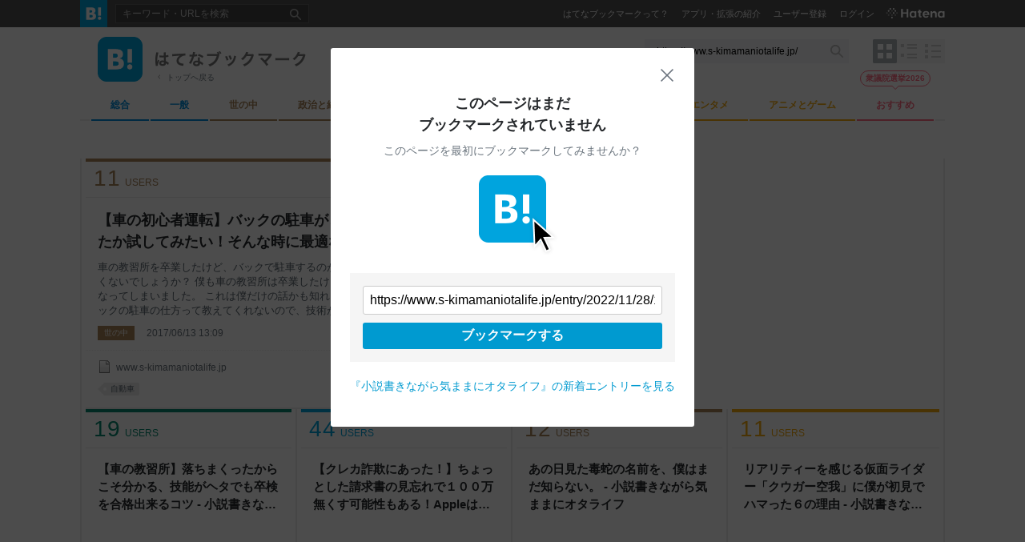

--- FILE ---
content_type: text/html; charset=utf-8
request_url: https://b.hatena.ne.jp/site/www.s-kimamaniotalife.jp/
body_size: 49210
content:

<!DOCTYPE html>
<html lang="ja"
      data-page-scope="EntryList"
      data-stable-request-url="https://b.hatena.ne.jp/site/www.s-kimamaniotalife.jp/"
      data-device-type="PC"
      data-sentry-environment="production"
      data-sentry-sample-rate="0.1"
        data-category-name="all"
        data-issue-name=""
        data-page-subtype="recententry"
        data-page-type="entrylist"
      >
  <head>
    <!-- Google Tag Manager -->
    <script>
      (function(w,d,s,l,i){w[l]=w[l]||[];w[l].push({'gtm.start':
      new Date().getTime(),event:'gtm.js'});var f=d.getElementsByTagName(s)[0],
      j=d.createElement(s),dl=l!='dataLayer'?'&l='+l:'';j.async=true;j.src=
      'https://www.googletagmanager.com/gtm.js?id='+i+dl;f.parentNode.insertBefore(j,f);
      })(window,document,'script','dataLayer','GTM-5TDHQX');
    </script>
    <!-- End Google Tag Manager -->
    <meta charset="UTF-8">
    <title>小説書きながら気ままにオタライフ[B!]新着記事・評価 - はてなブックマーク</title>
    <script src="https://b.st-hatena.com/5cb4fec63972624567004e13b78d807fb1b4d5cf/js/v4/bookmark.js" async></script>
    <link type="text/css" rel="stylesheet" href="https://b.st-hatena.com/5cb4fec63972624567004e13b78d807fb1b4d5cf/css/v4/bookmark.css" />
    <link type="text/css" rel="stylesheet" href="https://b.st-hatena.com/5cb4fec63972624567004e13b78d807fb1b4d5cf/css/v4/bookmark.star.css" />
    <link rel="canonical" href="https://b.hatena.ne.jp/site/www.s-kimamaniotalife.jp/" />
    <link rel="next" href="/site/www.s-kimamaniotalife.jp/?page=2">
    <link rel="shortcut icon" type="image/x-icon" href="/favicon.ico" />
    <meta name="viewport" content="width=device-width">
    <link rel="search" type="application/opensearchdescription+xml" title="はてなブックマーク検索" href="/opensearch.xml" />
    <link rel="apple-touch-icon-precomposed" href="https://b.st-hatena.com/5cb4fec63972624567004e13b78d807fb1b4d5cf/images/v4/public/apple-touch-icon-precomposed.png" />
    <link rel="mask-icon" href="https://b.st-hatena.com/5cb4fec63972624567004e13b78d807fb1b4d5cf/images/v4/public/safari-pinned-tab-icon.svg" color="#00A4DE" />
    <meta name="msapplication-navbutton-color" content="#2C6EBD" />
    <meta name="msapplication-task" content="name=はてなブックマーク; action-uri=/; icon-uri=https://b.st-hatena.com/5cb4fec63972624567004e13b78d807fb1b4d5cf/images/v4/public/icons/bookmark.ico" />
    <meta name="msapplication-task" content="name=マイブックマーク; action-uri=/my; icon-uri=https://b.st-hatena.com/5cb4fec63972624567004e13b78d807fb1b4d5cf/images/v4/public/icons/my-bookmark.ico" />
    <meta name="msapplication-task" content="name=お気に入りのブックマーク; action-uri=/my/favorite; icon-uri=https://b.st-hatena.com/5cb4fec63972624567004e13b78d807fb1b4d5cf/images/v4/public/icons/favorite-bookmark.ico" />
    <meta name="msapplication-task" content="name=人気エントリー; action-uri=/hotentry; icon-uri=https://b.st-hatena.com/5cb4fec63972624567004e13b78d807fb1b4d5cf/images/v4/public/icons/hotentry.ico" />
    <meta http-equiv="X-UA-Compatible" content="IE=edge">
    <meta name="referrer" content="always">
      <link rel="alternate" type="application/rss+xml" href="/site/www.s-kimamaniotalife.jp/?sort=hot&amp;threshold=3&amp;mode=rss" />
<script>
function isMobile() {
    const html = document.documentElement;
    const deviceType = html.dataset.deviceType || '';
    if (deviceType.length > 0) {
        return deviceType === 'MOBILE';
    } else {
        const maxMobileWidth = 480;
        const windowWidth = window.innerWidth;
        return maxMobileWidth >= windowWidth;
    }
 }
</script>
  </head>
  <body class=" fixed-header">
    <!-- Google Tag Manager (noscript) -->
    <noscript><iframe src="https://www.googletagmanager.com/ns.html?id=GTM-5TDHQX"
    height="0" width="0" style="display:none;visibility:hidden"></iframe></noscript>
    <!-- End Google Tag Manager (noscript) -->
      <div class="link-app-banner js-dynamic-link-app-banner is-hidden">
  <button class="link-app-banner-btn-close js-dynamic-link-app-banner-close-button"><span>close</span></button>
  <a class="link-app-banner-btn" href="https://hatenabookmark.page.link/app">
    <div class="link-app-banner-btn-detail">
      <div class="link-app-banner-icon"><img src="/images/v4/public/app/ic-ios.svg" alt="はてなブックマークアプリ"></div>
      <p class="link-app-banner-text">サクサク読めて、<br class="link-app-banner-text-newline">アプリ限定の機能も多数！</p>
    </div>
    <div class="link-app-banner-btn-open">アプリで開く</div>
  </a>
</div>
<header id="global-header" data-portal-static-origin="//cdn.www.st-hatena.com">
  <div id="header" class="global-header-inner js-global-header-inner">
    <h2 id="gh-logo"><a href="/" data-gtm-label="gh-blogo"><span>はてなブックマーク</span></a></h2>
    <div class="is-guest js-guest is-hidden">
      <input id="gh-search-icon-check" type="checkbox" checked="checked" />
      <label class="gh-search-icon" for="gh-search-icon-check" aria-label="検索を閉じる"><span>閉じる</span></label>
      <form class="gh-searchbox" method="get" action="/search_dwim" role="search">
        <input value="" name="q" type="search" class="gh-inputtext" placeholder="キーワード・URLを検索" size="40" />
        <input value="" type="submit" class="gh-search-button" />
      </form>
      <ul class="gh-service-menu">
        <li><a href="/guide" data-gtm-label="gh-guest-guide">はてなブックマークって？</a></li>
        <li><a href="/guide/tools" data-gtm-label="gh-guest-tools">アプリ・拡張の紹介</a></li>
        <li><a href="https://www.hatena.ne.jp/register?location=https%3A%2F%2Fb.hatena.ne.jp%2F%3Fregistered_from%3Dglobal-header&amp;via=201037" class="gh-guest-register" data-gtm-label="gh-guest-register">ユーザー登録</a></li>
        <li><a href="https://www.hatena.ne.jp/login?location=https%3A%2F%2Fb.hatena.ne.jp%2Fsite%2Fwww.s-kimamaniotalife.jp%2F" rel="nofollow" class="gh-guest-login" data-gtm-label="gh-guest-login">ログイン</a></li>
        <li class="gh-hatena-logo"><a href="http://www.hatena.ne.jp/"><img src="https://b.st-hatena.com/5cb4fec63972624567004e13b78d807fb1b4d5cf/images/v4/public/logo/logo-global-white.svg" alt="Hatena" width="74px" height="13px"/></a></li>
      </ul>
    </div>
    <noscript>
      <ul class="gh-service-menu">
        <li><a href="https://www.hatena.ne.jp/logout?location=https%3A%2F%2Fb.hatena.ne.jp%2F">ログアウト</a></li>
      </ul>
    </noscript>
    <script type="text/x-template" id="template-menu-hatena-user">
      <form class="gh-searchbox" method="get" action="/search_dwim" role="search">
        <input value="" name="q" type="search" class="gh-inputtext" placeholder="キーワード・URLを検索" size="40" />
        <input value="" type="submit" class="gh-search-button" />
      </form>
      <ul class="gh-service-menu">
        <li><a class="hotentry" data-gtm-label="gh-mypage" href="{{hotentry_url}}"><img src="{{user_image_url}}" class="header-profile-icon" width="16" height="16" alt="{{username}}" /></a><a class="hotentry" data-gtm-label="gh-mypage" href="{{hotentry_url}}">マイページ</a></li>
        <li><a class="bookmark" data-gtm-label="gh-bookmark" href="{{bookmark_url}}">ブックマーク</a></li>
        <li><a class="unread_bookmark" data-gtm-label="gh-ril" href="{{bookmark_stock_url}}">あとで読む</a></li>
        <li><a class="add" data-gtm-label="gh-add" href="{{add_bookmark_url}}">追加</a></li>
        <li><a class="tools" data-gtm-label="gh-tools" href="/guide/tools">ツール</a></li>
        <li><a class="config" data-gtm-label="gh-config" href="/-/my/config/profile">設定</a></li>
        <li><a class="feedback" data-gtm-label="gh-feedback" href="/-/feedback/hatena_bookmark" target="_blank">フィードバック</a></li>
        <li id="header-username" class="gh-dropdown-services" data-gtm-label="gh-services" title="利用中のサービス" data-name="{{username}}">
          <span class="header-dropdown gh-dropdown" tabindex="0">
            <img src="https://b.st-hatena.com/5cb4fec63972624567004e13b78d807fb1b4d5cf/images/v4/public/common/usermenu-wh.svg" alt="利用中のサービス" width="24" height="24" />
          </span>
          <dl class="header-window" id="username-window"></dl>
        </li>
        <li id="header-notify" data-gtm-label="gh-notify" class="gh-dropdown-notify" title="あなたへのお知らせ">
          <span class="header-dropdown gh-dropdown" tabindex="0">
            <img src="https://b.st-hatena.com/5cb4fec63972624567004e13b78d807fb1b4d5cf/images/v4/public/common/notify-wh.svg" alt="あなたへのお知らせ" width="25" height="25" />
            <span class="notify-count"></span>
          </span>
          <div id="notify-window" class="header-window header-notify"></div>
        </li>
        <li class="gh-hatena-logo"><a href="http://www.hatena.ne.jp/"><img src="https://b.st-hatena.com/5cb4fec63972624567004e13b78d807fb1b4d5cf/images/v4/public/logo/logo-global-white.svg" alt="Hatena" width="74px" height="13px"/></a></li>
      </ul>
    </script>
  </div>
</header>
<div id="info-header"><div id="info-header-message"></div><span></span></div>
    <div class="global-notification is-hidden js-global-notification"></div>
<script type="text/javascript">
 (function() {
     var layout = "tile";
     if (!isMobile()) {
         try {
             layout = window.localStorage.getItem("bstn.entrylist.layout") || "tile"; // default
         } catch (ignore) {
             layout = "tile"
         }
         if (layout === "list") {
             document.body.classList.add("style-list")
         }
         if (layout === "headline") {
             document.body.classList.add("style-headline")
         }
         (dataLayer = window.dataLayer || []).push({
           event: 'boston:entrylist:layout',
           boston: {
             entrylist: {
               layout: layout,
             }
           }
         });
     }
     document.body.setAttribute("data-entrylist-layout", layout)
 })()
</script>
<ul class="is-hidden">
</ul>
<div class="is-hidden">
    <div class="river-placement entrylist-image-entry" data-river-placement="url_search_1"></div>
</div>
<script type="text/javascript" src="https://b.st-hatena.com/5cb4fec63972624567004e13b78d807fb1b4d5cf/js/v4/bookmark.river.js" async></script>
<script type="text/x-template" id="template-ad-following-bookmark">
<li>
  <a href="{{ anchor_path }}" class="following-bookmark-link" data-gtm-label="entry-info-followingBookmarks">
    <img src="{{ profile_image_url }}" alt="{{ user_name }}" class="following-bookmark-icon">
  </a>
  <span class="following-bookmark-popup">
    <span class="following-bookmark-username">{{ user_name }}</span><span class="following-bookmark-timestamp">{{ created }}</span>
    <span class="following-bookmark-text">
      {{ #comment }}<span class="following-bookmark-comment">{{ comment }}</span>{{ /comment }}
      <ul class="following-bookmark-tags">{{ #tags }}<li>{{ label }}</li>{{ /tags }}</ul>
    </span>
  </span>
</li>
</script>
<script>
(function() {
function hideAndRegister(configuration, callback) {
    var styleElement = document.createElement('style');
    var selector = configuration.selector;
    var ads = configuration.ads;
    var css = '';
    for (var i = 0; i < ads.length; i++) {
        var row = ads[i].row;
        css += selector + '.is-nativeads-loading > li:nth-child(' + row + ') > .entrylist-contents > * { display: none; }\n';
    }
    styleElement.textContent = css;
    document.head.appendChild(styleElement);
    (nativeAds = window.nativeAds || []).push(function(nativeAds) {
        nativeAds.register(configuration).then(callback || function(){});
    });
}
if (isMobile()) {
} else {
     var waitContentLoaded = function(callback) {
         if (document.readyState === 'loading') {
             document.addEventListener('DOMContentLoaded', callback);
         } else {
             callback();
         }
     };
      (nativeAds = window.nativeAds || []).push(function(nativeAds) {
          nativeAds.register(
              {
                  selector: ".js-right-top-native-ad",
                  ads: [
                      { placement: 'url_search_1', row: 1  }
                  ],
                  options: {
                      insert: true,
                      group: true
                  }
              }
          ).catch(function() {
              waitContentLoaded(function() {
                  var layout = document.body.getAttribute('data-entrylist-layout');
                  if (layout === 'tile') {
                      var nativeAdContainer = document.querySelector('.js-right-top-native-ad');
                      if (nativeAdContainer) {
                          nativeAdContainer.classList.add('is-hidden');
                      }
                      var adContainer = document.querySelector('#entrylist-ad-right-top');
                      if (adContainer) {
                          adContainer.classList.remove('is-hidden');
                      }
                      var valve = window.valve || [];
                      valve.push(function(v) {
                          v.displayDFPSlot("entrylist-ad-right-top");
                      });
                  } else if (layout === 'list' || layout === 'headline') {
                      var container = document.querySelector('.js-right-top-native-ad');
                      if (container) {
                          container.classList.add('is-hidden');
                      }
                  }
              });
          });
      });
}
})();
</script>
<script type="text/javascript">
 // ---------------- dfp section ----------------
  function showAdRightTopDFPSlot() {
    var nativeAdContainer = document.querySelector('.js-right-top-native-ad');
    if (nativeAdContainer) {
        nativeAdContainer.classList.add('is-hidden');
    }
    var adContainer = document.querySelector('#entrylist-ad-right-top');
    if (adContainer) {
        adContainer.classList.remove('is-hidden');
    }
  };
 var valve = valve || [];
 if (isMobile()) {
    valve.push(function(v) {
      v.defineDFPSlot({ unit: '/4374287/bookmark_overlay_sp', sizes: [[320,80],[320,70],[320,50]], slotId: 'touch-footer-ad' });
      v.defineDFPSlot({ unit: '/4374287/bookmark_entrylist_middle_rectangle_sp', sizes: [[300,250]], slotId: 'entrylist-ad-rectangle-middle' });
      v.defineDFPSlot({ unit: '/4374287/bookmark_entrylist_bottom_rectangle_sp', sizes: [[300,250]], slotId: 'entrylist-ad-rectangle-bottom' });
      v.sealDFPSlots();
    });
 } else {
     var layout = document.body.getAttribute('data-entrylist-layout');
     if (layout === 'tile') {
         valve.push(function(v) {
           v.defineDFPSlot({ unit: '/4374287/bookmark_entrylist_middle_super_pc', sizes: [[728,90]], slotId: 'entrylist-ad-banner-middle' });
           v.defineDFPSlot({ unit: '/4374287/bookmark_entrylist_bottom_super_pc', sizes: [[728,90]], slotId: 'entrylist-ad-banner-bottom' });
           v.defineDFPSlot({ unit: '/4374287/bookmark_entrylist_top_right_rectangle_pc', sizes: [[300,250]], slotId: 'entrylist-ad-right-top', lazy: true });
           v.sealDFPSlots();
        });
     } else if (layout === 'list' || layout === 'headline') {
         valve.push(function(v) {
           v.defineDFPSlot({ unit: '/4374287/bookmark_entrylist_sidebar_top_pc', sizes: [[300,250]], slotId: 'entrylist-ad-sidebar-top' });
           v.defineDFPSlot({ unit: '/4374287/bookmark_entrylist_sidebar_bottom_pc', sizes: [[300,250]], slotId: 'entrylist-ad-sidebar-bottom' });
           v.sealDFPSlots();
         });
     }
 }
</script>
<script>
  var valve = window.valve || [];
  valve.push(function(v) {
    var pageKeyValues = {};
    if (document.cookie.split(';').some(function(item) { return item.indexOf('202011_guest_status=register_incomplete') >= 0})) {
      pageKeyValues.bookmark_status = 'register_incomplete';
    }
    v.config({
      pageKeyValues: pageKeyValues,
        textSelector: ".entrylist-wrapper",
        content: {
          result: "ng"
        },
      service: 'bookmark'
    });
  });
</script>
<script src="https://cdn.pool.st-hatena.com/valve/valve.js" async></script>
<div id="container">
<div class="branding js-branding" class="__FIXME__">
  <div class="branding-header">
    <h1 class="branding-title">
      <a href="/"><span>はてなブックマーク</span></a>
    </h1>
    <p class="gototop"><a href="/" data-gtm-click-label="branding-left-top-blogo">トップへ戻る</a></p>
  </div>
  <form class="branding-searchbox" method="get" action="/search_dwim">
    <input value="https://www.s-kimamaniotalife.jp/" name="q" type="text" class="inputtext" id="searchtext" placeholder="キーワード・URLを検索" size="40" aria-label="キーワード・URLを検索" />
    <input value="" type="submit" class="search-button" />
  </form>
  <div class="navi-layout js-entrylist-layout-switcher">
    <button type="button" class="navi-layout-tile js-entrylist-layout-switcher-item" data-layout="tile" aria-label="表示レイアウトをタイル形式に変更"></button>
    <button type="button" class="navi-layout-list js-entrylist-layout-switcher-item" data-layout="list" aria-label="表示レイアウトをリスト形式に変更"></button>
    <button type="button" class="navi-layout-headline js-entrylist-layout-switcher-item" data-layout="headline" aria-label="表示レイアウトをヘッドライン形式に変更"></button>
  </div>
</div>
<div class="navi-wrapper js-navi-category-wrapper is-unscrolled noscript">
  <ul class="navi-body js-navi-category">
      <li class="js-navi-category-item cat-all" data-category-name="cat-all">
        <div class="navi-link js-navi-link">
          <a href="/hotentry/all" class="navi-link-text cat-all" data-gtm-click-label="global-navi-all"><span>総合</span></a>
          <span class="gnavi-button js-gnavi-button" data-category-name="cat-all" data-gtm-click-label="global-navi-button-all"></span>
        </div>
        <div class="navi-item-detail js-navi-item-detail is-hidden">
          <div class="navi-item-detail-inner js-navi-item-detail-inner">
            <ul class="navi-item-list">
              <li class="navi_hotentry"><a href="/hotentry/all" data-gtm-click-label="global-navi-hotentry">人気</a></li>
              <li class="navi_entrylist"><a href="/entrylist/all" data-gtm-click-label="global-navi-recententry">新着</a></li>
            </ul>
            <ul class="navi-item-issue">
                <li class="navi-item-unit" data-gtm-click-label="global-navi-issue-item">
                  <span class="thumbnail">
                      <a href="/entrylist/all/IT" style="background-image: url(https://cdn-ak-scissors.b.st-hatena.com/image/square/e6909877fc3e1bfb1e4197a6893d2863527673db/height=288;version=1;width=512/https%3A%2F%2Fs.tgstc.com%2Fogp3%2F8597169271ba32faa5b11cb132e5c5db-1200x630.jpeg);"></a>
                  </span>
                  <span class="issue">
                      <a href="/entrylist/all/IT">IT</a>
                  </span>
                </li>
                <li class="navi-item-unit" data-gtm-click-label="global-navi-issue-item">
                  <span class="thumbnail">
                      <a href="/entrylist/all/%E6%9C%80%E6%96%B0%E3%82%AC%E3%82%B8%E3%82%A7%E3%83%83%E3%83%88" style="background-image: url(https://cdn-ak-scissors.b.st-hatena.com/image/square/9aeb230bc27a8d50b1ce25a150190ab1a2845a6c/height=288;version=1;width=512/https%3A%2F%2Fpc.watch.impress.co.jp%2Fimg%2Fpcw%2Flist%2F2082%2F452%2F01.jpg);"></a>
                  </span>
                  <span class="issue">
                      <a href="/entrylist/all/%E6%9C%80%E6%96%B0%E3%82%AC%E3%82%B8%E3%82%A7%E3%83%83%E3%83%88">最新ガジェット</a>
                  </span>
                </li>
                <li class="navi-item-unit" data-gtm-click-label="global-navi-issue-item">
                  <span class="thumbnail">
                      <a href="/entrylist/all/%E8%87%AA%E7%84%B6%E7%A7%91%E5%AD%A6" style="background-image: url(https://cdn-ak-scissors.b.st-hatena.com/image/square/3209f2a77d2ff2a104b4f5500137af7aaa8c8189/height=288;version=1;width=512/https%3A%2F%2Farticle-image-ix.nikkei.com%2Fhttps%253A%252F%252Fimgix-proxy.n8s.jp%252FDSXZQO2313899005122025000000-1.jpg%3Fauto%3Dformat%26bg%3DFFFF%26crop%3Dfocalpoint%26fit%3Dcrop%26h%3D630%26w%3D1200%26s%3Df5c732720a8d59d016c62504261d5b53);"></a>
                  </span>
                  <span class="issue">
                      <a href="/entrylist/all/%E8%87%AA%E7%84%B6%E7%A7%91%E5%AD%A6">自然科学</a>
                  </span>
                </li>
                <li class="navi-item-unit" data-gtm-click-label="global-navi-issue-item">
                  <span class="thumbnail">
                      <a href="/entrylist/all/%E7%B5%8C%E6%B8%88%E3%83%BB%E9%87%91%E8%9E%8D" style="background-image: url(https://cdn-ak-scissors.b.st-hatena.com/image/square/7a9432b565f784b3bcbaef1b850986015589aba4/height=288;version=1;width=512/https%3A%2F%2Fs.tgstc.com%2Fogp3%2F94f013e1380ab5d8077a006e17804fe3-1200x630.jpeg);"></a>
                  </span>
                  <span class="issue">
                      <a href="/entrylist/all/%E7%B5%8C%E6%B8%88%E3%83%BB%E9%87%91%E8%9E%8D">経済・金融</a>
                  </span>
                </li>
                <li class="navi-item-unit" data-gtm-click-label="global-navi-issue-item">
                  <span class="thumbnail">
                      <a href="/entrylist/all/%E3%81%8A%E3%82%82%E3%81%97%E3%82%8D" style="background-image: url(https://cdn-ak-scissors.b.st-hatena.com/image/square/b1638cdb5807a4788e4ba3c1109a984166e095fc/height=288;version=1;width=512/https%3A%2F%2Fanond.hatelabo.jp%2Fimages%2Fog-image-1500.gif);"></a>
                  </span>
                  <span class="issue">
                      <a href="/entrylist/all/%E3%81%8A%E3%82%82%E3%81%97%E3%82%8D">おもしろ</a>
                  </span>
                </li>
                <li class="navi-item-unit" data-gtm-click-label="global-navi-issue-item">
                  <span class="thumbnail">
                      <a href="/entrylist/all/%E3%83%9E%E3%83%B3%E3%82%AC" style="background-image: url(https://cdn-ak-scissors.b.st-hatena.com/image/square/a9f20da2e4a44bcea53d74939fabbb8e5fd63682/height=288;version=1;width=512/https%3A%2F%2Fcdn-ak-img.shonenjumpplus.com%2Fpublic%2Fseries-thumbnail%2F14079602755274190581-215c44e0f97f2000860aa877268a545e%3F1767526205);"></a>
                  </span>
                  <span class="issue">
                      <a href="/entrylist/all/%E3%83%9E%E3%83%B3%E3%82%AC">マンガ</a>
                  </span>
                </li>
                <li class="navi-item-unit" data-gtm-click-label="global-navi-issue-item">
                  <span class="thumbnail">
                      <a href="/entrylist/all/%E3%82%B2%E3%83%BC%E3%83%A0" style="background-image: url(https://cdn-ak-scissors.b.st-hatena.com/image/square/514eff778652a7c0797bf9674d0bbabdf18de150/height=288;version=1;width=512/https%3A%2F%2Fnews.denfaminicogamer.jp%2Fwp-content%2Fuploads%2F2026%2F01%2F3f707606d5c2b205ef171b97369c9a278d1d1595ad5901cef5da1041960c5f0b._SX1080_FMjpg_.jpg);"></a>
                  </span>
                  <span class="issue">
                      <a href="/entrylist/all/%E3%82%B2%E3%83%BC%E3%83%A0">ゲーム</a>
                  </span>
                </li>
                <li class="navi-item-unit" data-gtm-click-label="global-navi-issue-item">
                  <span class="thumbnail">
                      <a href="/entrylist/all/%E3%81%AF%E3%81%A6%E3%81%AA%E3%83%96%E3%83%AD%E3%82%B0%EF%BC%88%E7%B7%8F%E5%90%88%EF%BC%89" style="background-image: url(https://cdn-ak-scissors.b.st-hatena.com/image/square/b870ea21dc753c6779fe8569c74097356dc5219f/height=288;version=1;width=512/https%3A%2F%2Fcdn.image.st-hatena.com%2Fimage%2Fscale%2Fb11fe35dd7b3ee52624f4fb3a082222398309703%2Fbackend%3Dimagemagick%3Bversion%3D1%3Bwidth%3D1300%2Fhttps%253A%252F%252Fm.media-amazon.com%252Fimages%252FI%252F41xJ-rh-y1L._SL500_.jpg);"></a>
                  </span>
                  <span class="issue">
                      <a href="/entrylist/all/%E3%81%AF%E3%81%A6%E3%81%AA%E3%83%96%E3%83%AD%E3%82%B0%EF%BC%88%E7%B7%8F%E5%90%88%EF%BC%89">はてなブログ（総合）</a>
                  </span>
                </li>
            </ul>
          </div>
        </div>
      </li>
      <li class="js-navi-category-item cat-general" data-category-name="cat-general">
        <div class="navi-link js-navi-link">
          <a href="/hotentry/general" class="navi-link-text cat-general" data-gtm-click-label="global-navi-general"><span>一般</span></a>
          <span class="gnavi-button js-gnavi-button" data-category-name="cat-general" data-gtm-click-label="global-navi-button-general"></span>
        </div>
        <div class="navi-item-detail js-navi-item-detail is-hidden">
          <div class="navi-item-detail-inner js-navi-item-detail-inner">
            <ul class="navi-item-list">
              <li class="navi_hotentry"><a href="/hotentry/general" data-gtm-click-label="global-navi-hotentry">人気</a></li>
              <li class="navi_entrylist"><a href="/entrylist/general" data-gtm-click-label="global-navi-recententry">新着</a></li>
            </ul>
            <ul class="navi-item-issue">
                <li class="navi-item-unit" data-gtm-click-label="global-navi-issue-item">
                  <span class="thumbnail">
                      <a href="/entrylist/general/%E7%A4%BE%E4%BC%9A%E3%83%8B%E3%83%A5%E3%83%BC%E3%82%B9" style="background-image: url(https://cdn-ak-scissors.b.st-hatena.com/image/square/a1b71c068f7ef3b22215018581eaa0fb2fd84cd2/height=288;version=1;width=512/https%3A%2F%2Fstatic.chunichi.co.jp%2Fimage%2Farticle%2Fsize1%2Fd%2F7%2Fb%2F0%2Fd7b0fd4e2583ebccce59821f8ed1f4a8_1.jpg);"></a>
                  </span>
                  <span class="issue">
                      <a href="/entrylist/general/%E7%A4%BE%E4%BC%9A%E3%83%8B%E3%83%A5%E3%83%BC%E3%82%B9">社会ニュース</a>
                  </span>
                </li>
                <li class="navi-item-unit" data-gtm-click-label="global-navi-issue-item">
                  <span class="thumbnail">
                      <a href="/entrylist/general/%E5%9C%B0%E5%9F%9F" style="background-image: url(https://cdn-ak-scissors.b.st-hatena.com/image/square/a1b71c068f7ef3b22215018581eaa0fb2fd84cd2/height=288;version=1;width=512/https%3A%2F%2Fstatic.chunichi.co.jp%2Fimage%2Farticle%2Fsize1%2Fd%2F7%2Fb%2F0%2Fd7b0fd4e2583ebccce59821f8ed1f4a8_1.jpg);"></a>
                  </span>
                  <span class="issue">
                      <a href="/entrylist/general/%E5%9C%B0%E5%9F%9F">地域</a>
                  </span>
                </li>
                <li class="navi-item-unit" data-gtm-click-label="global-navi-issue-item">
                  <span class="thumbnail">
                      <a href="/entrylist/general/%E5%9B%BD%E9%9A%9B" style="background-image: url(https://cdn-ak-scissors.b.st-hatena.com/image/square/6029e944452a887b96dac4fe8e7c3b8dbee0d097/height=288;version=1;width=512/https%3A%2F%2Fafpbb.ismcdn.jp%2Fmwimgs%2F5%2F7%2F1000x%2Fimg_577088701f82d2a4e723fe6c74cd0b0582546.jpg);"></a>
                  </span>
                  <span class="issue">
                      <a href="/entrylist/general/%E5%9B%BD%E9%9A%9B">国際</a>
                  </span>
                </li>
                <li class="navi-item-unit" data-gtm-click-label="global-navi-issue-item">
                  <span class="thumbnail">
                      <a href="/entrylist/general/%E5%A4%A9%E6%B0%97" style="background-image: url(https://cdn-ak-scissors.b.st-hatena.com/image/square/793707de747557fde0e36e81f8c24299a24f335e/height=288;version=1;width=512/https%3A%2F%2Fs.tgstc.com%2Fogp3%2Fa6485314ae34c4b250120d1d0d8e4834-1200x630.jpeg);"></a>
                  </span>
                  <span class="issue">
                      <a href="/entrylist/general/%E5%A4%A9%E6%B0%97">天気</a>
                  </span>
                </li>
                <li class="navi-item-unit" data-gtm-click-label="global-navi-issue-item">
                  <span class="thumbnail">
                      <a href="/entrylist/general/%E3%82%B0%E3%83%AB%E3%83%A1" style="background-image: url(https://cdn-ak-scissors.b.st-hatena.com/image/square/dd9ce58ae863a62bbf2d7d698aec9377ba6491b6/height=288;version=1;width=512/https%3A%2F%2Fs.tgstc.com%2Fogp3%2Ffbd99b84da201d9968143609d60d7f90-1200x630.jpeg);"></a>
                  </span>
                  <span class="issue">
                      <a href="/entrylist/general/%E3%82%B0%E3%83%AB%E3%83%A1">グルメ</a>
                  </span>
                </li>
                <li class="navi-item-unit" data-gtm-click-label="global-navi-issue-item">
                  <span class="thumbnail">
                      <a href="/entrylist/general/%E6%98%A0%E7%94%BB%E3%83%BB%E9%9F%B3%E6%A5%BD" style="background-image: url(https://cdn-ak-scissors.b.st-hatena.com/image/square/e6909877fc3e1bfb1e4197a6893d2863527673db/height=288;version=1;width=512/https%3A%2F%2Fs.tgstc.com%2Fogp3%2F8597169271ba32faa5b11cb132e5c5db-1200x630.jpeg);"></a>
                  </span>
                  <span class="issue">
                      <a href="/entrylist/general/%E6%98%A0%E7%94%BB%E3%83%BB%E9%9F%B3%E6%A5%BD">映画・音楽</a>
                  </span>
                </li>
                <li class="navi-item-unit" data-gtm-click-label="global-navi-issue-item">
                  <span class="thumbnail">
                      <a href="/entrylist/general/%E3%82%B9%E3%83%9D%E3%83%BC%E3%83%84" style="background-image: url(https://cdn-ak-scissors.b.st-hatena.com/image/square/03a14e74557399eb4e69c08b031471945ddd3b51/height=288;version=1;width=512/https%3A%2F%2Fimgopt.asahi.com%2Fogp%2FAS20260130003845_comm.jpg);"></a>
                  </span>
                  <span class="issue">
                      <a href="/entrylist/general/%E3%82%B9%E3%83%9D%E3%83%BC%E3%83%84">スポーツ</a>
                  </span>
                </li>
                <li class="navi-item-unit" data-gtm-click-label="global-navi-issue-item">
                  <span class="thumbnail">
                      <a href="/entrylist/general/%E3%81%AF%E3%81%A6%E3%81%AA%E5%8C%BF%E5%90%8D%E3%83%80%E3%82%A4%E3%82%A2%E3%83%AA%E3%83%BC" style="background-image: url(https://cdn-ak-scissors.b.st-hatena.com/image/square/b1638cdb5807a4788e4ba3c1109a984166e095fc/height=288;version=1;width=512/https%3A%2F%2Fanond.hatelabo.jp%2Fimages%2Fog-image-1500.gif);"></a>
                  </span>
                  <span class="issue">
                      <a href="/entrylist/general/%E3%81%AF%E3%81%A6%E3%81%AA%E5%8C%BF%E5%90%8D%E3%83%80%E3%82%A4%E3%82%A2%E3%83%AA%E3%83%BC">はてな匿名ダイアリー</a>
                  </span>
                </li>
                <li class="navi-item-unit" data-gtm-click-label="global-navi-issue-item">
                  <span class="thumbnail">
                      <a href="/entrylist/general/%E3%81%AF%E3%81%A6%E3%81%AA%E3%83%96%E3%83%AD%E3%82%B0%EF%BC%88%E4%B8%80%E8%88%AC%EF%BC%89" style="background-image: url(https://cdn-ak-scissors.b.st-hatena.com/image/square/d4024bc3c35085818e3148d76991015cf9727e7e/height=288;version=1;width=512/https%3A%2F%2Fcdn.image.st-hatena.com%2Fimage%2Fscale%2F9e4cc42be1a5b1eb213aea53c9f762100002ca81%2Fbackend%3Dimagemagick%3Bversion%3D1%3Bwidth%3D1300%2Fhttps%253A%252F%252Fm.media-amazon.com%252Fimages%252FI%252F51kXkBbO8-L._SL500_.jpg);"></a>
                  </span>
                  <span class="issue">
                      <a href="/entrylist/general/%E3%81%AF%E3%81%A6%E3%81%AA%E3%83%96%E3%83%AD%E3%82%B0%EF%BC%88%E4%B8%80%E8%88%AC%EF%BC%89">はてなブログ（一般）</a>
                  </span>
                </li>
            </ul>
          </div>
        </div>
      </li>
      <li class="js-navi-category-item cat-social" data-category-name="cat-social">
        <div class="navi-link js-navi-link">
          <a href="/hotentry/social" class="navi-link-text cat-social" data-gtm-click-label="global-navi-social"><span>世の中</span></a>
          <span class="gnavi-button js-gnavi-button" data-category-name="cat-social" data-gtm-click-label="global-navi-button-social"></span>
        </div>
        <div class="navi-item-detail js-navi-item-detail is-hidden">
          <div class="navi-item-detail-inner js-navi-item-detail-inner">
            <ul class="navi-item-list">
              <li class="navi_hotentry"><a href="/hotentry/social" data-gtm-click-label="global-navi-hotentry">人気</a></li>
              <li class="navi_entrylist"><a href="/entrylist/social" data-gtm-click-label="global-navi-recententry">新着</a></li>
            </ul>
            <ul class="navi-item-issue">
                <li class="navi-item-unit" data-gtm-click-label="global-navi-issue-item">
                  <span class="thumbnail">
                      <a href="/entrylist/social/%E6%96%B0%E5%9E%8B%E3%82%B3%E3%83%AD%E3%83%8A%E3%82%A6%E3%82%A4%E3%83%AB%E3%82%B9" style="background-image: url(https://cdn-ak-scissors.b.st-hatena.com/image/square/6c2b76134fa9c7c8fe042406011a4b536b1f8bc2/height=288;version=1;width=512/https%3A%2F%2Fto-corona-ex.com%2Fapi%2Fogp%2Fcomics%2F20000000051070%3Flocale%3Dja);"></a>
                  </span>
                  <span class="issue">
                      <a href="/entrylist/social/%E6%96%B0%E5%9E%8B%E3%82%B3%E3%83%AD%E3%83%8A%E3%82%A6%E3%82%A4%E3%83%AB%E3%82%B9">新型コロナウイルス</a>
                  </span>
                </li>
                <li class="navi-item-unit" data-gtm-click-label="global-navi-issue-item">
                  <span class="thumbnail">
                      <a href="/entrylist/social/%E5%83%8D%E3%81%8D%E6%96%B9" style="background-image: url(https://cdn-ak-scissors.b.st-hatena.com/image/square/3ee8c22e333a91aa6c0ec973f0e9f5814d89a09f/height=288;version=1;width=512/https%3A%2F%2Fs.tgstc.com%2Fogp3%2F7788a62870e989e34639c0b361d1ecbc-1200x630.jpeg);"></a>
                  </span>
                  <span class="issue">
                      <a href="/entrylist/social/%E5%83%8D%E3%81%8D%E6%96%B9">働き方</a>
                  </span>
                </li>
                <li class="navi-item-unit" data-gtm-click-label="global-navi-issue-item">
                  <span class="thumbnail">
                      <a href="/entrylist/social/%E7%94%9F%E3%81%8D%E6%96%B9" style="background-image: url(https://cdn-ak-scissors.b.st-hatena.com/image/square/b1638cdb5807a4788e4ba3c1109a984166e095fc/height=288;version=1;width=512/https%3A%2F%2Fanond.hatelabo.jp%2Fimages%2Fog-image-1500.gif);"></a>
                  </span>
                  <span class="issue">
                      <a href="/entrylist/social/%E7%94%9F%E3%81%8D%E6%96%B9">生き方</a>
                  </span>
                </li>
                <li class="navi-item-unit" data-gtm-click-label="global-navi-issue-item">
                  <span class="thumbnail">
                      <a href="/entrylist/social/%E5%9C%B0%E5%9F%9F" style="background-image: url(https://cdn-ak-scissors.b.st-hatena.com/image/square/a1b71c068f7ef3b22215018581eaa0fb2fd84cd2/height=288;version=1;width=512/https%3A%2F%2Fstatic.chunichi.co.jp%2Fimage%2Farticle%2Fsize1%2Fd%2F7%2Fb%2F0%2Fd7b0fd4e2583ebccce59821f8ed1f4a8_1.jpg);"></a>
                  </span>
                  <span class="issue">
                      <a href="/entrylist/social/%E5%9C%B0%E5%9F%9F">地域</a>
                  </span>
                </li>
                <li class="navi-item-unit" data-gtm-click-label="global-navi-issue-item">
                  <span class="thumbnail">
                      <a href="/entrylist/social/%E5%8C%BB%E7%99%82%E3%83%BB%E3%83%98%E3%83%AB%E3%82%B9" style="background-image: url(https://cdn-ak-scissors.b.st-hatena.com/image/square/3209f2a77d2ff2a104b4f5500137af7aaa8c8189/height=288;version=1;width=512/https%3A%2F%2Farticle-image-ix.nikkei.com%2Fhttps%253A%252F%252Fimgix-proxy.n8s.jp%252FDSXZQO2313899005122025000000-1.jpg%3Fauto%3Dformat%26bg%3DFFFF%26crop%3Dfocalpoint%26fit%3Dcrop%26h%3D630%26w%3D1200%26s%3Df5c732720a8d59d016c62504261d5b53);"></a>
                  </span>
                  <span class="issue">
                      <a href="/entrylist/social/%E5%8C%BB%E7%99%82%E3%83%BB%E3%83%98%E3%83%AB%E3%82%B9">医療・ヘルス</a>
                  </span>
                </li>
                <li class="navi-item-unit" data-gtm-click-label="global-navi-issue-item">
                  <span class="thumbnail">
                      <a href="/entrylist/social/%E6%95%99%E8%82%B2" style="background-image: url(https://cdn-ak-scissors.b.st-hatena.com/image/square/c9161a73c061fe586065f95f7de47876268adcb3/height=288;version=1;width=512/https%3A%2F%2Fs.tgstc.com%2Fogp3%2Fc33b199209722df235b964526329ea8f-1200x630.jpeg);"></a>
                  </span>
                  <span class="issue">
                      <a href="/entrylist/social/%E6%95%99%E8%82%B2">教育</a>
                  </span>
                </li>
                <li class="navi-item-unit" data-gtm-click-label="global-navi-issue-item">
                  <span class="thumbnail">
                      <a href="/entrylist/social/%E3%81%AF%E3%81%A6%E3%81%AA%E5%8C%BF%E5%90%8D%E3%83%80%E3%82%A4%E3%82%A2%E3%83%AA%E3%83%BC" style="background-image: url(https://cdn-ak-scissors.b.st-hatena.com/image/square/b1638cdb5807a4788e4ba3c1109a984166e095fc/height=288;version=1;width=512/https%3A%2F%2Fanond.hatelabo.jp%2Fimages%2Fog-image-1500.gif);"></a>
                  </span>
                  <span class="issue">
                      <a href="/entrylist/social/%E3%81%AF%E3%81%A6%E3%81%AA%E5%8C%BF%E5%90%8D%E3%83%80%E3%82%A4%E3%82%A2%E3%83%AA%E3%83%BC">はてな匿名ダイアリー</a>
                  </span>
                </li>
                <li class="navi-item-unit" data-gtm-click-label="global-navi-issue-item">
                  <span class="thumbnail">
                      <a href="/entrylist/social/%E3%81%AF%E3%81%A6%E3%81%AA%E3%83%96%E3%83%AD%E3%82%B0%EF%BC%88%E4%B8%96%E3%81%AE%E4%B8%AD%EF%BC%89" style="background-image: url(https://cdn-ak-scissors.b.st-hatena.com/image/square/f393f2de077362c4952babcaebc801890a7ca207/height=288;version=1;width=512/https%3A%2F%2Fogimage.blog.st-hatena.com%2F10328537792368926462%2F17179246901348440979%2F1769549400);"></a>
                  </span>
                  <span class="issue">
                      <a href="/entrylist/social/%E3%81%AF%E3%81%A6%E3%81%AA%E3%83%96%E3%83%AD%E3%82%B0%EF%BC%88%E4%B8%96%E3%81%AE%E4%B8%AD%EF%BC%89">はてなブログ（世の中）</a>
                  </span>
                </li>
            </ul>
          </div>
        </div>
      </li>
      <li class="js-navi-category-item cat-economics" data-category-name="cat-economics">
        <div class="navi-link js-navi-link">
          <a href="/hotentry/economics" class="navi-link-text cat-economics" data-gtm-click-label="global-navi-economics"><span>政治と経済</span></a>
          <span class="gnavi-button js-gnavi-button" data-category-name="cat-economics" data-gtm-click-label="global-navi-button-economics"></span>
        </div>
        <div class="navi-item-detail js-navi-item-detail is-hidden">
          <div class="navi-item-detail-inner js-navi-item-detail-inner">
            <ul class="navi-item-list">
              <li class="navi_hotentry"><a href="/hotentry/economics" data-gtm-click-label="global-navi-hotentry">人気</a></li>
              <li class="navi_entrylist"><a href="/entrylist/economics" data-gtm-click-label="global-navi-recententry">新着</a></li>
            </ul>
            <ul class="navi-item-issue">
                <li class="navi-item-unit" data-gtm-click-label="global-navi-issue-item">
                  <span class="thumbnail">
                      <a href="/entrylist/economics/%E6%94%BF%E6%B2%BB" style="background-image: url(https://cdn-ak-scissors.b.st-hatena.com/image/square/f0cede57b63fdb2ed4af690790414f48d7c42832/height=288;version=1;width=512/https%3A%2F%2Fnewsatcl-pctr.c.yimg.jp%2Ft%2Famd-img%2F20260201-00000014-mai-000-1-view.jpg%3Fexp%3D10800);"></a>
                  </span>
                  <span class="issue">
                      <a href="/entrylist/economics/%E6%94%BF%E6%B2%BB">政治</a>
                  </span>
                </li>
                <li class="navi-item-unit" data-gtm-click-label="global-navi-issue-item">
                  <span class="thumbnail">
                      <a href="/entrylist/economics/%E7%B5%8C%E6%B8%88%E3%83%BB%E9%87%91%E8%9E%8D" style="background-image: url(https://cdn-ak-scissors.b.st-hatena.com/image/square/7a9432b565f784b3bcbaef1b850986015589aba4/height=288;version=1;width=512/https%3A%2F%2Fs.tgstc.com%2Fogp3%2F94f013e1380ab5d8077a006e17804fe3-1200x630.jpeg);"></a>
                  </span>
                  <span class="issue">
                      <a href="/entrylist/economics/%E7%B5%8C%E6%B8%88%E3%83%BB%E9%87%91%E8%9E%8D">経済・金融</a>
                  </span>
                </li>
                <li class="navi-item-unit" data-gtm-click-label="global-navi-issue-item">
                  <span class="thumbnail">
                      <a href="/entrylist/economics/%E4%BC%81%E6%A5%AD" style="background-image: url(https://cdn-ak-scissors.b.st-hatena.com/image/square/3ee8c22e333a91aa6c0ec973f0e9f5814d89a09f/height=288;version=1;width=512/https%3A%2F%2Fs.tgstc.com%2Fogp3%2F7788a62870e989e34639c0b361d1ecbc-1200x630.jpeg);"></a>
                  </span>
                  <span class="issue">
                      <a href="/entrylist/economics/%E4%BC%81%E6%A5%AD">企業</a>
                  </span>
                </li>
                <li class="navi-item-unit" data-gtm-click-label="global-navi-issue-item">
                  <span class="thumbnail">
                      <a href="/entrylist/economics/%E4%BB%95%E4%BA%8B%E3%83%BB%E5%B0%B1%E8%81%B7" style="background-image: url(https://cdn-ak-scissors.b.st-hatena.com/image/square/ef9f5844f334e90cecc50f699721141933f753c3/height=288;version=1;width=512/https%3A%2F%2Ftk.ismcdn.jp%2Fmwimgs%2Ff%2Fa%2F1200w%2Fimg_fa943c2950ec01c6b320d8b1319a77f254089.jpg);"></a>
                  </span>
                  <span class="issue">
                      <a href="/entrylist/economics/%E4%BB%95%E4%BA%8B%E3%83%BB%E5%B0%B1%E8%81%B7">仕事・就職</a>
                  </span>
                </li>
                <li class="navi-item-unit" data-gtm-click-label="global-navi-issue-item">
                  <span class="thumbnail">
                      <a href="/entrylist/economics/%E3%83%9E%E3%83%BC%E3%82%B1%E3%83%83%E3%83%88" style="background-image: url(https://cdn-ak-scissors.b.st-hatena.com/image/square/0de9abf8a63eb20fa115f21a261417febf4f958d/height=288;version=1;width=512/https%3A%2F%2Fwww.reuters.com%2Fresizer%2Fv2%2FKISEDTJ3LFMNPKQ3KYF64ZE6II.jpg%3Fauth%3D86981ec4065b7f97e9975b36721aead07cbe4b6a5ab4fe77d499b6916cfaa887%26height%3D1005%26width%3D1920%26quality%3D80%26smart%3Dtrue);"></a>
                  </span>
                  <span class="issue">
                      <a href="/entrylist/economics/%E3%83%9E%E3%83%BC%E3%82%B1%E3%83%83%E3%83%88">マーケット</a>
                  </span>
                </li>
                <li class="navi-item-unit" data-gtm-click-label="global-navi-issue-item">
                  <span class="thumbnail">
                      <a href="/entrylist/economics/%E5%9B%BD%E9%9A%9B" style="background-image: url(https://cdn-ak-scissors.b.st-hatena.com/image/square/6029e944452a887b96dac4fe8e7c3b8dbee0d097/height=288;version=1;width=512/https%3A%2F%2Fafpbb.ismcdn.jp%2Fmwimgs%2F5%2F7%2F1000x%2Fimg_577088701f82d2a4e723fe6c74cd0b0582546.jpg);"></a>
                  </span>
                  <span class="issue">
                      <a href="/entrylist/economics/%E5%9B%BD%E9%9A%9B">国際</a>
                  </span>
                </li>
                <li class="navi-item-unit" data-gtm-click-label="global-navi-issue-item">
                  <span class="thumbnail">
                      <a href="/entrylist/economics/%E3%81%AF%E3%81%A6%E3%81%AA%E3%83%96%E3%83%AD%E3%82%B0%EF%BC%88%E6%94%BF%E6%B2%BB%E3%81%A8%E7%B5%8C%E6%B8%88%EF%BC%89" style="background-image: url(https://cdn-ak-scissors.b.st-hatena.com/image/square/0fc6152574b3d991599100d241ea5a4aaa4c760a/height=288;version=1;width=512/https%3A%2F%2Fcdn.image.st-hatena.com%2Fimage%2Fscale%2Ff7675cad2e068781cd1363e68335f34bffe7e73f%2Fbackend%3Dimagemagick%3Bversion%3D1%3Bwidth%3D1300%2Fhttps%253A%252F%252Fcdn.blog.st-hatena.com%252Fimages%252Ftheme%252Fog-image-1500.png);"></a>
                  </span>
                  <span class="issue">
                      <a href="/entrylist/economics/%E3%81%AF%E3%81%A6%E3%81%AA%E3%83%96%E3%83%AD%E3%82%B0%EF%BC%88%E6%94%BF%E6%B2%BB%E3%81%A8%E7%B5%8C%E6%B8%88%EF%BC%89">はてなブログ（政治と経済）</a>
                  </span>
                </li>
            </ul>
          </div>
        </div>
      </li>
      <li class="js-navi-category-item cat-life" data-category-name="cat-life">
        <div class="navi-link js-navi-link">
          <a href="/hotentry/life" class="navi-link-text cat-life" data-gtm-click-label="global-navi-life"><span>暮らし</span></a>
          <span class="gnavi-button js-gnavi-button" data-category-name="cat-life" data-gtm-click-label="global-navi-button-life"></span>
        </div>
        <div class="navi-item-detail js-navi-item-detail is-hidden">
          <div class="navi-item-detail-inner js-navi-item-detail-inner">
            <ul class="navi-item-list">
              <li class="navi_hotentry"><a href="/hotentry/life" data-gtm-click-label="global-navi-hotentry">人気</a></li>
              <li class="navi_entrylist"><a href="/entrylist/life" data-gtm-click-label="global-navi-recententry">新着</a></li>
            </ul>
            <ul class="navi-item-issue">
                <li class="navi-item-unit" data-gtm-click-label="global-navi-issue-item">
                  <span class="thumbnail">
                      <a href="/entrylist/life/%E3%82%AB%E3%83%AB%E3%83%81%E3%83%A3%E3%83%BC%E3%83%BB%E3%83%A9%E3%82%A4%E3%83%95%E3%82%B9%E3%82%BF%E3%82%A4%E3%83%AB" style="background-image: url(https://cdn-ak-scissors.b.st-hatena.com/image/square/8fb65ada50e6646e2d3465774a75e3b834d15a41/height=288;version=1;width=512/https%3A%2F%2Fs.tgstc.com%2Fogp3%2Faf4363adc7b0dbcd49788f39bf3bb526-1200x630.jpeg);"></a>
                  </span>
                  <span class="issue">
                      <a href="/entrylist/life/%E3%82%AB%E3%83%AB%E3%83%81%E3%83%A3%E3%83%BC%E3%83%BB%E3%83%A9%E3%82%A4%E3%83%95%E3%82%B9%E3%82%BF%E3%82%A4%E3%83%AB">カルチャー・ライフスタイル</a>
                  </span>
                </li>
                <li class="navi-item-unit" data-gtm-click-label="global-navi-issue-item">
                  <span class="thumbnail">
                      <a href="/entrylist/life/%E3%83%95%E3%82%A1%E3%83%83%E3%82%B7%E3%83%A7%E3%83%B3" style="background-image: url(https://cdn-ak-scissors.b.st-hatena.com/image/square/260e6f76c029137fa04a25014f612798e744d6de/height=288;version=1;width=512/https%3A%2F%2Fs.tgstc.com%2Fogp3%2Fc2d6a312c0ad1caa8af62acc22fa46cf-1200x630.jpeg);"></a>
                  </span>
                  <span class="issue">
                      <a href="/entrylist/life/%E3%83%95%E3%82%A1%E3%83%83%E3%82%B7%E3%83%A7%E3%83%B3">ファッション</a>
                  </span>
                </li>
                <li class="navi-item-unit" data-gtm-click-label="global-navi-issue-item">
                  <span class="thumbnail">
                      <a href="/entrylist/life/%E9%81%8B%E5%8B%95%E3%83%BB%E3%82%A8%E3%82%AF%E3%82%B5%E3%82%B5%E3%82%A4%E3%82%BA" style="background-image: url(https://cdn-ak-scissors.b.st-hatena.com/image/square/27a9706c1c6a1c99501eb4d3a9ec10a6977e69d9/height=288;version=1;width=512/https%3A%2F%2Fs.tgstc.com%2Fogp3%2F99d4b292bf6c3cf351a2099cf5aa5cb3-1200x630.jpeg);"></a>
                  </span>
                  <span class="issue">
                      <a href="/entrylist/life/%E9%81%8B%E5%8B%95%E3%83%BB%E3%82%A8%E3%82%AF%E3%82%B5%E3%82%B5%E3%82%A4%E3%82%BA">運動・エクササイズ</a>
                  </span>
                </li>
                <li class="navi-item-unit" data-gtm-click-label="global-navi-issue-item">
                  <span class="thumbnail">
                      <a href="/entrylist/life/%E7%B5%90%E5%A9%9A%E3%83%BB%E5%AD%90%E8%82%B2%E3%81%A6" style="background-image: url(https://cdn-ak-scissors.b.st-hatena.com/image/square/c9161a73c061fe586065f95f7de47876268adcb3/height=288;version=1;width=512/https%3A%2F%2Fs.tgstc.com%2Fogp3%2Fc33b199209722df235b964526329ea8f-1200x630.jpeg);"></a>
                  </span>
                  <span class="issue">
                      <a href="/entrylist/life/%E7%B5%90%E5%A9%9A%E3%83%BB%E5%AD%90%E8%82%B2%E3%81%A6">結婚・子育て</a>
                  </span>
                </li>
                <li class="navi-item-unit" data-gtm-click-label="global-navi-issue-item">
                  <span class="thumbnail">
                      <a href="/entrylist/life/%E4%BD%8F%E3%81%BE%E3%81%84" style="background-image: url(https://cdn-ak-scissors.b.st-hatena.com/image/square/eb74c1191cfa8f392b2a7610a43333770e745111/height=288;version=1;width=512/https%3A%2F%2Fs.tgstc.com%2Fogp3%2Fd02fb2fab7e284b412ea0d4fe623fbce-1200x630.jpeg);"></a>
                  </span>
                  <span class="issue">
                      <a href="/entrylist/life/%E4%BD%8F%E3%81%BE%E3%81%84">住まい</a>
                  </span>
                </li>
                <li class="navi-item-unit" data-gtm-click-label="global-navi-issue-item">
                  <span class="thumbnail">
                      <a href="/entrylist/life/%E3%82%B0%E3%83%AB%E3%83%A1" style="background-image: url(https://cdn-ak-scissors.b.st-hatena.com/image/square/dd9ce58ae863a62bbf2d7d698aec9377ba6491b6/height=288;version=1;width=512/https%3A%2F%2Fs.tgstc.com%2Fogp3%2Ffbd99b84da201d9968143609d60d7f90-1200x630.jpeg);"></a>
                  </span>
                  <span class="issue">
                      <a href="/entrylist/life/%E3%82%B0%E3%83%AB%E3%83%A1">グルメ</a>
                  </span>
                </li>
                <li class="navi-item-unit" data-gtm-click-label="global-navi-issue-item">
                  <span class="thumbnail">
                      <a href="/entrylist/life/%E7%9B%B8%E7%B6%9A" style="background-image: url(https://cdn-ak-scissors.b.st-hatena.com/image/square/7a9432b565f784b3bcbaef1b850986015589aba4/height=288;version=1;width=512/https%3A%2F%2Fs.tgstc.com%2Fogp3%2F94f013e1380ab5d8077a006e17804fe3-1200x630.jpeg);"></a>
                  </span>
                  <span class="issue">
                      <a href="/entrylist/life/%E7%9B%B8%E7%B6%9A">相続</a>
                  </span>
                </li>
                <li class="navi-item-unit" data-gtm-click-label="global-navi-issue-item">
                  <span class="thumbnail">
                      <a href="/entrylist/life/%E3%81%AF%E3%81%A6%E3%81%AA%E3%83%96%E3%83%AD%E3%82%B0%EF%BC%88%E6%9A%AE%E3%82%89%E3%81%97%EF%BC%89" style="background-image: url(https://cdn-ak-scissors.b.st-hatena.com/image/square/922b1fbdf95e72c1a82665968a8698ab6195beb1/height=288;version=1;width=512/https%3A%2F%2Fcdn.image.st-hatena.com%2Fimage%2Fscale%2F7bccc2ee076dfe5a65f1e889924b8717d1821b3e%2Fbackend%3Dimagemagick%3Bversion%3D1%3Bwidth%3D1300%2Fhttps%253A%252F%252Fcdn-ak.f.st-hatena.com%252Fimages%252Ffotolife%252FO%252FOKP%252F20260129%252F20260129111359.jpg);"></a>
                  </span>
                  <span class="issue">
                      <a href="/entrylist/life/%E3%81%AF%E3%81%A6%E3%81%AA%E3%83%96%E3%83%AD%E3%82%B0%EF%BC%88%E6%9A%AE%E3%82%89%E3%81%97%EF%BC%89">はてなブログ（暮らし）</a>
                  </span>
                </li>
                <li class="navi-item-unit" data-gtm-click-label="global-navi-issue-item">
                  <span class="thumbnail">
                      <a href="/entrylist/life/%E6%8E%83%E9%99%A4%E3%83%BB%E6%95%B4%E7%90%86%E6%95%B4%E9%A0%93" style="background-image: url(https://cdn-ak-scissors.b.st-hatena.com/image/square/f9977399963cb0ec215d1c6169c8be6734fa3747/height=288;version=1;width=512/https%3A%2F%2Fs.tgstc.com%2Fogp3%2Fccf4031bca5f04a9275174342d082ad6-1200x630.jpeg);"></a>
                  </span>
                  <span class="issue">
                      <a href="/entrylist/life/%E6%8E%83%E9%99%A4%E3%83%BB%E6%95%B4%E7%90%86%E6%95%B4%E9%A0%93">掃除・整理整頓</a>
                  </span>
                </li>
                <li class="navi-item-unit" data-gtm-click-label="global-navi-issue-item">
                  <span class="thumbnail">
                      <a href="/entrylist/life/%E9%9B%91%E8%B2%A8" style="background-image: url(https://cdn-ak-scissors.b.st-hatena.com/image/square/1324905c91a7b5024d50e96cff6973e05f0077a8/height=288;version=1;width=512/https%3A%2F%2Fs.tgstc.com%2Fogp3%2F4da38397852676c18c6a34f895fac9ee-1200x630.jpeg);"></a>
                  </span>
                  <span class="issue">
                      <a href="/entrylist/life/%E9%9B%91%E8%B2%A8">雑貨</a>
                  </span>
                </li>
                <li class="navi-item-unit" data-gtm-click-label="global-navi-issue-item">
                  <span class="thumbnail">
                      <a href="/entrylist/life/%E8%B2%B7%E3%81%A3%E3%81%A6%E3%82%88%E3%81%8B%E3%81%A3%E3%81%9F%E3%82%82%E3%81%AE" style="background-image: url(https://cdn-ak-scissors.b.st-hatena.com/image/square/ef57f9c55ee01905acc292652f43475e1b7c6e32/height=288;version=1;width=512/https%3A%2F%2Fcdn.image.st-hatena.com%2Fimage%2Fscale%2F6587f016162a5344211348c7fc1a1cfcf043d4fb%2Fbackend%3Dimagemagick%3Bversion%3D1%3Bwidth%3D1300%2Fhttps%253A%252F%252Fcdn-ak.f.st-hatena.com%252Fimages%252Ffotolife%252Fh%252Fhatenablog%252F20260129%252F20260129094409.jpg);"></a>
                  </span>
                  <span class="issue">
                      <a href="/entrylist/life/%E8%B2%B7%E3%81%A3%E3%81%A6%E3%82%88%E3%81%8B%E3%81%A3%E3%81%9F%E3%82%82%E3%81%AE">買ってよかったもの</a>
                  </span>
                </li>
                <li class="navi-item-unit" data-gtm-click-label="global-navi-issue-item">
                  <span class="thumbnail">
                      <a href="/entrylist/life/%E6%97%85%E8%A1%8C" style="background-image: url(https://cdn-ak-scissors.b.st-hatena.com/image/square/c771ac21765e9fbcda527f29ef53010df9feda6d/height=288;version=1;width=512/https%3A%2F%2Fcdn.image.st-hatena.com%2Fimage%2Fscale%2Fbeabd645e75956cebd9aa1d10df8f487eb1695fb%2Fbackend%3Dimagemagick%3Bversion%3D1%3Bwidth%3D1300%2Fhttps%253A%252F%252Fcdn-ak.f.st-hatena.com%252Fimages%252Ffotolife%252Fy%252Fysknsid25%252F20260131%252F20260131164830.jpg);"></a>
                  </span>
                  <span class="issue">
                      <a href="/entrylist/life/%E6%97%85%E8%A1%8C">旅行</a>
                  </span>
                </li>
                <li class="navi-item-unit" data-gtm-click-label="global-navi-issue-item">
                  <span class="thumbnail">
                      <a href="/entrylist/life/%E3%82%A2%E3%82%A6%E3%83%88%E3%83%89%E3%82%A2" style="background-image: url(https://cdn-ak-scissors.b.st-hatena.com/image/square/2878b921f4b690ee98476b684316823d803605b9/height=288;version=1;width=512/https%3A%2F%2Fs.tgstc.com%2Fogp3%2Fbc9b3bca16e98ed02b553b54d9ebf099-1200x630.jpeg);"></a>
                  </span>
                  <span class="issue">
                      <a href="/entrylist/life/%E3%82%A2%E3%82%A6%E3%83%88%E3%83%89%E3%82%A2">アウトドア</a>
                  </span>
                </li>
                <li class="navi-item-unit" data-gtm-click-label="global-navi-issue-item">
                  <span class="thumbnail">
                      <a href="/entrylist/life/%E8%B6%A3%E5%91%B3" style="background-image: url(https://cdn-ak-scissors.b.st-hatena.com/image/square/0f0132f12084aaf5679aa119245497107f9a81bc/height=288;version=1;width=512/https%3A%2F%2Ftoy.bandai.co.jp%2F%2Fimg%2F74_4429_o_1jfs9p0jefc5ft1jv1pga8q87.jpg);"></a>
                  </span>
                  <span class="issue">
                      <a href="/entrylist/life/%E8%B6%A3%E5%91%B3">趣味</a>
                  </span>
                </li>
            </ul>
          </div>
        </div>
      </li>
      <li class="js-navi-category-item cat-knowledge" data-category-name="cat-knowledge">
        <div class="navi-link js-navi-link">
          <a href="/hotentry/knowledge" class="navi-link-text cat-knowledge" data-gtm-click-label="global-navi-knowledge"><span>学び</span></a>
          <span class="gnavi-button js-gnavi-button" data-category-name="cat-knowledge" data-gtm-click-label="global-navi-button-knowledge"></span>
        </div>
        <div class="navi-item-detail js-navi-item-detail is-hidden">
          <div class="navi-item-detail-inner js-navi-item-detail-inner">
            <ul class="navi-item-list">
              <li class="navi_hotentry"><a href="/hotentry/knowledge" data-gtm-click-label="global-navi-hotentry">人気</a></li>
              <li class="navi_entrylist"><a href="/entrylist/knowledge" data-gtm-click-label="global-navi-recententry">新着</a></li>
            </ul>
            <ul class="navi-item-issue">
                <li class="navi-item-unit" data-gtm-click-label="global-navi-issue-item">
                  <span class="thumbnail">
                      <a href="/entrylist/knowledge/%E4%BA%BA%E6%96%87%E7%A7%91%E5%AD%A6" style="background-image: url(https://cdn-ak-scissors.b.st-hatena.com/image/square/23471673dfd76da7db4acc6c61a62299f48b5486/height=288;version=1;width=512/https%3A%2F%2Fs.tgstc.com%2Fogp3%2F189af2f4e7d472ba59c41dc537aea531-1200x630.jpeg);"></a>
                  </span>
                  <span class="issue">
                      <a href="/entrylist/knowledge/%E4%BA%BA%E6%96%87%E7%A7%91%E5%AD%A6">人文科学</a>
                  </span>
                </li>
                <li class="navi-item-unit" data-gtm-click-label="global-navi-issue-item">
                  <span class="thumbnail">
                      <a href="/entrylist/knowledge/%E7%A4%BE%E4%BC%9A%E7%A7%91%E5%AD%A6" style="background-image: url(https://cdn-ak-scissors.b.st-hatena.com/image/square/6c1a7871d652c2889e6da9f494f976072f6d0dc6/height=288;version=1;width=512/https%3A%2F%2Fimgopt.asahi.com%2Fogp%2FAS20260130001904_comm.jpg);"></a>
                  </span>
                  <span class="issue">
                      <a href="/entrylist/knowledge/%E7%A4%BE%E4%BC%9A%E7%A7%91%E5%AD%A6">社会科学</a>
                  </span>
                </li>
                <li class="navi-item-unit" data-gtm-click-label="global-navi-issue-item">
                  <span class="thumbnail">
                      <a href="/entrylist/knowledge/%E8%87%AA%E7%84%B6%E7%A7%91%E5%AD%A6" style="background-image: url(https://cdn-ak-scissors.b.st-hatena.com/image/square/3209f2a77d2ff2a104b4f5500137af7aaa8c8189/height=288;version=1;width=512/https%3A%2F%2Farticle-image-ix.nikkei.com%2Fhttps%253A%252F%252Fimgix-proxy.n8s.jp%252FDSXZQO2313899005122025000000-1.jpg%3Fauto%3Dformat%26bg%3DFFFF%26crop%3Dfocalpoint%26fit%3Dcrop%26h%3D630%26w%3D1200%26s%3Df5c732720a8d59d016c62504261d5b53);"></a>
                  </span>
                  <span class="issue">
                      <a href="/entrylist/knowledge/%E8%87%AA%E7%84%B6%E7%A7%91%E5%AD%A6">自然科学</a>
                  </span>
                </li>
                <li class="navi-item-unit" data-gtm-click-label="global-navi-issue-item">
                  <span class="thumbnail">
                      <a href="/entrylist/knowledge/%E8%AA%9E%E5%AD%A6" style="background-image: url(https://cdn-ak-scissors.b.st-hatena.com/image/square/23471673dfd76da7db4acc6c61a62299f48b5486/height=288;version=1;width=512/https%3A%2F%2Fs.tgstc.com%2Fogp3%2F189af2f4e7d472ba59c41dc537aea531-1200x630.jpeg);"></a>
                  </span>
                  <span class="issue">
                      <a href="/entrylist/knowledge/%E8%AA%9E%E5%AD%A6">語学</a>
                  </span>
                </li>
                <li class="navi-item-unit" data-gtm-click-label="global-navi-issue-item">
                  <span class="thumbnail">
                      <a href="/entrylist/knowledge/%E3%83%93%E3%82%B8%E3%83%8D%E3%82%B9%E3%83%BB%E7%B5%8C%E5%96%B6%E5%AD%A6" style="background-image: url(https://cdn-ak-scissors.b.st-hatena.com/image/square/c9161a73c061fe586065f95f7de47876268adcb3/height=288;version=1;width=512/https%3A%2F%2Fs.tgstc.com%2Fogp3%2Fc33b199209722df235b964526329ea8f-1200x630.jpeg);"></a>
                  </span>
                  <span class="issue">
                      <a href="/entrylist/knowledge/%E3%83%93%E3%82%B8%E3%83%8D%E3%82%B9%E3%83%BB%E7%B5%8C%E5%96%B6%E5%AD%A6">ビジネス・経営学</a>
                  </span>
                </li>
                <li class="navi-item-unit" data-gtm-click-label="global-navi-issue-item">
                  <span class="thumbnail">
                      <a href="/entrylist/knowledge/%E3%83%87%E3%82%B6%E3%82%A4%E3%83%B3" style="background-image: url(https://cdn-ak-scissors.b.st-hatena.com/image/square/a97665470ff662ef29c48281f1f287c6f4100f4a/height=288;version=1;width=512/https%3A%2F%2Fs.tgstc.com%2Fogp3%2Ff6ecd4265a8c3a24edf74dce121ff193-1200x630.jpeg);"></a>
                  </span>
                  <span class="issue">
                      <a href="/entrylist/knowledge/%E3%83%87%E3%82%B6%E3%82%A4%E3%83%B3">デザイン</a>
                  </span>
                </li>
                <li class="navi-item-unit" data-gtm-click-label="global-navi-issue-item">
                  <span class="thumbnail">
                      <a href="/entrylist/knowledge/%E6%B3%95%E5%BE%8B" style="background-image: url(https://cdn-ak-scissors.b.st-hatena.com/image/square/67ab065f88e3a0b66bc26fbb576ac4e5554ae966/height=288;version=1;width=512/https%3A%2F%2Fs.tgstc.com%2Fogp3%2Ffdc5bb8502a028d2b9f9f05ed73909a5-1200x630.jpeg);"></a>
                  </span>
                  <span class="issue">
                      <a href="/entrylist/knowledge/%E6%B3%95%E5%BE%8B">法律</a>
                  </span>
                </li>
                <li class="navi-item-unit" data-gtm-click-label="global-navi-issue-item">
                  <span class="thumbnail">
                      <a href="/entrylist/knowledge/%E6%9C%AC%E3%83%BB%E6%9B%B8%E8%A9%95" style="background-image: url(https://cdn-ak-scissors.b.st-hatena.com/image/square/eb02da625ae0ca5f7df0e5ac3d6500d4297b420e/height=288;version=1;width=512/https%3A%2F%2Fimgu.web.nhk%2Fnews%2Fu%2Fnews%2Fhtml%2F20260130%2FK10015036761_2601291322_0130172552_01_02.jpg);"></a>
                  </span>
                  <span class="issue">
                      <a href="/entrylist/knowledge/%E6%9C%AC%E3%83%BB%E6%9B%B8%E8%A9%95">本・書評</a>
                  </span>
                </li>
                <li class="navi-item-unit" data-gtm-click-label="global-navi-issue-item">
                  <span class="thumbnail">
                      <a href="/entrylist/knowledge/%E5%B0%86%E6%A3%8B%E3%83%BB%E5%9B%B2%E7%A2%81" style="background-image: url(https://cdn-ak-scissors.b.st-hatena.com/image/square/117b9df18dbcd7ca6ba4e008fd4676461dae2c00/height=288;version=1;width=512/https%3A%2F%2Fimgopt.asahi.com%2Fogp%2FAS20260128001395_comm.jpg);"></a>
                  </span>
                  <span class="issue">
                      <a href="/entrylist/knowledge/%E5%B0%86%E6%A3%8B%E3%83%BB%E5%9B%B2%E7%A2%81">将棋・囲碁</a>
                  </span>
                </li>
                <li class="navi-item-unit" data-gtm-click-label="global-navi-issue-item">
                  <span class="thumbnail">
                      <a href="/entrylist/knowledge/%E3%81%AF%E3%81%A6%E3%81%AA%E3%83%96%E3%83%AD%E3%82%B0%EF%BC%88%E5%AD%A6%E3%81%B3%EF%BC%89" style="background-image: url(https://cdn-ak-scissors.b.st-hatena.com/image/square/f64b036a110774bb0fc56a01ef5733a1032ffce0/height=288;version=1;width=512/https%3A%2F%2Fcdn.image.st-hatena.com%2Fimage%2Fscale%2Fdd4a4d8d0e8c22083823a44b2ffa46d83c6cb6bb%2Fbackend%3Dimagemagick%3Bversion%3D1%3Bwidth%3D1300%2Fhttps%253A%252F%252Fm.media-amazon.com%252Fimages%252FI%252F31N1bOoygOL._SL500_.jpg);"></a>
                  </span>
                  <span class="issue">
                      <a href="/entrylist/knowledge/%E3%81%AF%E3%81%A6%E3%81%AA%E3%83%96%E3%83%AD%E3%82%B0%EF%BC%88%E5%AD%A6%E3%81%B3%EF%BC%89">はてなブログ（学び）</a>
                  </span>
                </li>
            </ul>
          </div>
        </div>
      </li>
      <li class="js-navi-category-item cat-it" data-category-name="cat-it">
        <div class="navi-link js-navi-link">
          <a href="/hotentry/it" class="navi-link-text cat-it" data-gtm-click-label="global-navi-it"><span>テクノロジー</span></a>
          <span class="gnavi-button js-gnavi-button" data-category-name="cat-it" data-gtm-click-label="global-navi-button-it"></span>
        </div>
        <div class="navi-item-detail js-navi-item-detail is-hidden">
          <div class="navi-item-detail-inner js-navi-item-detail-inner">
            <ul class="navi-item-list">
              <li class="navi_hotentry"><a href="/hotentry/it" data-gtm-click-label="global-navi-hotentry">人気</a></li>
              <li class="navi_entrylist"><a href="/entrylist/it" data-gtm-click-label="global-navi-recententry">新着</a></li>
            </ul>
            <ul class="navi-item-issue">
                <li class="navi-item-unit" data-gtm-click-label="global-navi-issue-item">
                  <span class="thumbnail">
                      <a href="/entrylist/it/IT" style="background-image: url(https://cdn-ak-scissors.b.st-hatena.com/image/square/e6909877fc3e1bfb1e4197a6893d2863527673db/height=288;version=1;width=512/https%3A%2F%2Fs.tgstc.com%2Fogp3%2F8597169271ba32faa5b11cb132e5c5db-1200x630.jpeg);"></a>
                  </span>
                  <span class="issue">
                      <a href="/entrylist/it/IT">IT</a>
                  </span>
                </li>
                <li class="navi-item-unit" data-gtm-click-label="global-navi-issue-item">
                  <span class="thumbnail">
                      <a href="/entrylist/it/%E3%82%BB%E3%82%AD%E3%83%A5%E3%83%AA%E3%83%86%E3%82%A3%E6%8A%80%E8%A1%93" style="background-image: url(https://cdn-ak-scissors.b.st-hatena.com/image/square/969052479dbce125e285d95260f421abb28268c5/height=288;version=1;width=512/https%3A%2F%2Fi.gzn.jp%2Fimg%2F2026%2F01%2F31%2Fcert-radar%2F00.png);"></a>
                  </span>
                  <span class="issue">
                      <a href="/entrylist/it/%E3%82%BB%E3%82%AD%E3%83%A5%E3%83%AA%E3%83%86%E3%82%A3%E6%8A%80%E8%A1%93">セキュリティ技術</a>
                  </span>
                </li>
                <li class="navi-item-unit" data-gtm-click-label="global-navi-issue-item">
                  <span class="thumbnail">
                      <a href="/entrylist/it/%E3%81%AF%E3%81%A6%E3%81%AA%E3%83%96%E3%83%AD%E3%82%B0%EF%BC%88%E3%83%86%E3%82%AF%E3%83%8E%E3%83%AD%E3%82%B8%E3%83%BC%EF%BC%89" style="background-image: url(https://cdn-ak-scissors.b.st-hatena.com/image/square/97a400f144e3c08f39deded352830df7cc3e1bcd/height=288;version=1;width=512/https%3A%2F%2Fcdn.image.st-hatena.com%2Fimage%2Fscale%2F5c5ea4290f5e29c5c8ab6d33ff5e7ac17a372241%2Fbackend%3Dimagemagick%3Bversion%3D1%3Bwidth%3D1300%2Fhttps%253A%252F%252Fm.media-amazon.com%252Fimages%252FI%252F41wSx9zgD9L._SL500_.jpg);"></a>
                  </span>
                  <span class="issue">
                      <a href="/entrylist/it/%E3%81%AF%E3%81%A6%E3%81%AA%E3%83%96%E3%83%AD%E3%82%B0%EF%BC%88%E3%83%86%E3%82%AF%E3%83%8E%E3%83%AD%E3%82%B8%E3%83%BC%EF%BC%89">はてなブログ（テクノロジー）</a>
                  </span>
                </li>
                <li class="navi-item-unit" data-gtm-click-label="global-navi-issue-item">
                  <span class="thumbnail">
                      <a href="/entrylist/it/AI%E3%83%BB%E6%A9%9F%E6%A2%B0%E5%AD%A6%E7%BF%92" style="background-image: url(https://cdn-ak-scissors.b.st-hatena.com/image/square/e6909877fc3e1bfb1e4197a6893d2863527673db/height=288;version=1;width=512/https%3A%2F%2Fs.tgstc.com%2Fogp3%2F8597169271ba32faa5b11cb132e5c5db-1200x630.jpeg);"></a>
                  </span>
                  <span class="issue">
                      <a href="/entrylist/it/AI%E3%83%BB%E6%A9%9F%E6%A2%B0%E5%AD%A6%E7%BF%92">AI・機械学習</a>
                  </span>
                </li>
                <li class="navi-item-unit" data-gtm-click-label="global-navi-issue-item">
                  <span class="thumbnail">
                      <a href="/entrylist/it/%E3%83%97%E3%83%AD%E3%82%B0%E3%83%A9%E3%83%9F%E3%83%B3%E3%82%B0" style="background-image: url(https://cdn-ak-scissors.b.st-hatena.com/image/square/9c65d1ff41bf25c9fc304fe0116fa7ac161240d1/height=288;version=1;width=512/https%3A%2F%2Fqiita-user-contents.imgix.net%2Fhttps%253A%252F%252Fqiita-user-contents.imgix.net%252Fhttps%25253A%25252F%25252Fcdn.qiita.com%25252Fassets%25252Fpublic%25252Farticle-ogp-background-afbab5eb44e0b055cce1258705637a91.png%253Fixlib%253Drb-4.0.0%2526w%253D1200%2526blend64%[base64]%2526blend-x%253D120%2526blend-y%253D467%2526blend-w%253D82%2526blend-h%253D82%2526blend-mode%253Dnormal%2526s%253D21b40caa2a4bd169b07bc416fe85f273%3Fixlib%3Drb-4.0.0%26w%3D1200%26fm%3Djpg%26mark64%[base64]%26mark-x%3D120%26mark-y%3D112%26blend64%[base64]%26blend-x%3D242%26blend-y%3D480%26blend-w%3D838%26blend-h%3D46%26blend-fit%3Dcrop%26blend-crop%3Dleft%252Cbottom%26blend-mode%3Dnormal%26s%3D01b2c6c58608286fedd7229d69d8e2f4);"></a>
                  </span>
                  <span class="issue">
                      <a href="/entrylist/it/%E3%83%97%E3%83%AD%E3%82%B0%E3%83%A9%E3%83%9F%E3%83%B3%E3%82%B0">プログラミング</a>
                  </span>
                </li>
                <li class="navi-item-unit" data-gtm-click-label="global-navi-issue-item">
                  <span class="thumbnail">
                      <a href="/entrylist/it/%E3%82%A8%E3%83%B3%E3%82%B8%E3%83%8B%E3%82%A2" style="background-image: url(https://cdn-ak-scissors.b.st-hatena.com/image/square/9c65d1ff41bf25c9fc304fe0116fa7ac161240d1/height=288;version=1;width=512/https%3A%2F%2Fqiita-user-contents.imgix.net%2Fhttps%253A%252F%252Fqiita-user-contents.imgix.net%252Fhttps%25253A%25252F%25252Fcdn.qiita.com%25252Fassets%25252Fpublic%25252Farticle-ogp-background-afbab5eb44e0b055cce1258705637a91.png%253Fixlib%253Drb-4.0.0%2526w%253D1200%2526blend64%[base64]%2526blend-x%253D120%2526blend-y%253D467%2526blend-w%253D82%2526blend-h%253D82%2526blend-mode%253Dnormal%2526s%253D21b40caa2a4bd169b07bc416fe85f273%3Fixlib%3Drb-4.0.0%26w%3D1200%26fm%3Djpg%26mark64%[base64]%26mark-x%3D120%26mark-y%3D112%26blend64%[base64]%26blend-x%3D242%26blend-y%3D480%26blend-w%3D838%26blend-h%3D46%26blend-fit%3Dcrop%26blend-crop%3Dleft%252Cbottom%26blend-mode%3Dnormal%26s%3D01b2c6c58608286fedd7229d69d8e2f4);"></a>
                  </span>
                  <span class="issue">
                      <a href="/entrylist/it/%E3%82%A8%E3%83%B3%E3%82%B8%E3%83%8B%E3%82%A2">エンジニア</a>
                  </span>
                </li>
            </ul>
          </div>
        </div>
      </li>
      <li class="js-navi-category-item cat-fun" data-category-name="cat-fun">
        <div class="navi-link js-navi-link">
          <a href="/hotentry/fun" class="navi-link-text cat-fun" data-gtm-click-label="global-navi-fun"><span>おもしろ</span></a>
          <span class="gnavi-button js-gnavi-button" data-category-name="cat-fun" data-gtm-click-label="global-navi-button-fun"></span>
        </div>
        <div class="navi-item-detail js-navi-item-detail is-hidden">
          <div class="navi-item-detail-inner js-navi-item-detail-inner">
            <ul class="navi-item-list">
              <li class="navi_hotentry"><a href="/hotentry/fun" data-gtm-click-label="global-navi-hotentry">人気</a></li>
              <li class="navi_entrylist"><a href="/entrylist/fun" data-gtm-click-label="global-navi-recententry">新着</a></li>
            </ul>
            <ul class="navi-item-issue">
                <li class="navi-item-unit" data-gtm-click-label="global-navi-issue-item">
                  <span class="thumbnail">
                      <a href="/entrylist/fun/%E3%81%BE%E3%81%A8%E3%82%81" style="background-image: url(https://cdn-ak-scissors.b.st-hatena.com/image/square/31848177c755cd8b120214072de009d999f1a6ba/height=288;version=1;width=512/https%3A%2F%2Flivedoor.blogimg.jp%2Fjin115%2Fimgs%2Fd%2F3%2Fd3732ac4.jpg);"></a>
                  </span>
                  <span class="issue">
                      <a href="/entrylist/fun/%E3%81%BE%E3%81%A8%E3%82%81">まとめ</a>
                  </span>
                </li>
                <li class="navi-item-unit" data-gtm-click-label="global-navi-issue-item">
                  <span class="thumbnail">
                      <a href="/entrylist/fun/%E3%83%8D%E3%82%BF" style="background-image: url(https://cdn-ak-scissors.b.st-hatena.com/image/square/e6909877fc3e1bfb1e4197a6893d2863527673db/height=288;version=1;width=512/https%3A%2F%2Fs.tgstc.com%2Fogp3%2F8597169271ba32faa5b11cb132e5c5db-1200x630.jpeg);"></a>
                  </span>
                  <span class="issue">
                      <a href="/entrylist/fun/%E3%83%8D%E3%82%BF">ネタ</a>
                  </span>
                </li>
                <li class="navi-item-unit" data-gtm-click-label="global-navi-issue-item">
                  <span class="thumbnail">
                      <a href="/entrylist/fun/%E3%81%8A%E3%82%82%E3%81%97%E3%82%8D" style="background-image: url(https://cdn-ak-scissors.b.st-hatena.com/image/square/b1638cdb5807a4788e4ba3c1109a984166e095fc/height=288;version=1;width=512/https%3A%2F%2Fanond.hatelabo.jp%2Fimages%2Fog-image-1500.gif);"></a>
                  </span>
                  <span class="issue">
                      <a href="/entrylist/fun/%E3%81%8A%E3%82%82%E3%81%97%E3%82%8D">おもしろ</a>
                  </span>
                </li>
                <li class="navi-item-unit" data-gtm-click-label="global-navi-issue-item">
                  <span class="thumbnail">
                      <a href="/entrylist/fun/%E3%81%93%E3%82%8C%E3%81%AF%E3%81%99%E3%81%94%E3%81%84" style="background-image: url(https://cdn-ak-scissors.b.st-hatena.com/image/square/14c09a5492ae49b86f3f309b465db949e15b1364/height=288;version=1;width=512/https%3A%2F%2Fcdn-img.tonarinoyj.jp%2Fpublic%2Fseries-thumbnail%2F2551460910073989987-19be6cedc9442233453881ff389720e9%3F1769430613);"></a>
                  </span>
                  <span class="issue">
                      <a href="/entrylist/fun/%E3%81%93%E3%82%8C%E3%81%AF%E3%81%99%E3%81%94%E3%81%84">これはすごい</a>
                  </span>
                </li>
                <li class="navi-item-unit" data-gtm-click-label="global-navi-issue-item">
                  <span class="thumbnail">
                      <a href="/entrylist/fun/%E3%81%8B%E3%82%8F%E3%81%84%E3%81%84" style="background-image: url(https://cdn-ak-scissors.b.st-hatena.com/image/square/8346142c245f5296b6d1a66e29cad2e61d730134/height=288;version=1;width=512/https%3A%2F%2Fs.tgstc.com%2Fogp3%2F26aaa12772b22f6e5b20562a9ba7add4-1200x630.jpeg);"></a>
                  </span>
                  <span class="issue">
                      <a href="/entrylist/fun/%E3%81%8B%E3%82%8F%E3%81%84%E3%81%84">かわいい</a>
                  </span>
                </li>
                <li class="navi-item-unit" data-gtm-click-label="global-navi-issue-item">
                  <span class="thumbnail">
                      <a href="/entrylist/fun/%E9%9B%91%E5%AD%A6" style="background-image: url(https://cdn-ak-scissors.b.st-hatena.com/image/square/ebe23f9c0af9053381dd9221fc3cd0f78022d944/height=288;version=1;width=512/https%3A%2F%2Fs.tgstc.com%2Fogp3%2F8a632d824c14876c645b96e36afb062b-1200x630.jpeg);"></a>
                  </span>
                  <span class="issue">
                      <a href="/entrylist/fun/%E9%9B%91%E5%AD%A6">雑学</a>
                  </span>
                </li>
                <li class="navi-item-unit" data-gtm-click-label="global-navi-issue-item">
                  <span class="thumbnail">
                      <a href="/entrylist/fun/%E7%99%92%E3%82%84%E3%81%97" style="background-image: url(https://cdn-ak-scissors.b.st-hatena.com/image/square/a5ce74ef72ba9dcf8c76e3be083725d43fc9c7ea/height=288;version=1;width=512/https%3A%2F%2Fomocoro.jp%2Fassets%2Fuploads%2F2026%2F01%2F1769599584f1ptj.jpg);"></a>
                  </span>
                  <span class="issue">
                      <a href="/entrylist/fun/%E7%99%92%E3%82%84%E3%81%97">癒やし</a>
                  </span>
                </li>
                <li class="navi-item-unit" data-gtm-click-label="global-navi-issue-item">
                  <span class="thumbnail">
                      <a href="/entrylist/fun/%E3%81%AF%E3%81%A6%E3%81%AA%E3%83%96%E3%83%AD%E3%82%B0%EF%BC%88%E3%81%8A%E3%82%82%E3%81%97%E3%82%8D%EF%BC%89" style="background-image: url(https://cdn-ak-scissors.b.st-hatena.com/image/square/18fbc6df72e435640b4dff16f6cbe51bd9f9c6ba/height=288;version=1;width=512/https%3A%2F%2Fcdn.image.st-hatena.com%2Fimage%2Fscale%2F78fb9c5c913738e0fa1fd7c7fc1a6366c5f4b0e9%2Fbackend%3Dimagemagick%3Bversion%3D1%3Bwidth%3D1300%2Fhttps%253A%252F%252Fcdn-ak.f.st-hatena.com%252Fimages%252Ffotolife%252Ft%252Ftamakino%252F20260108%252F20260108081706.jpg);"></a>
                  </span>
                  <span class="issue">
                      <a href="/entrylist/fun/%E3%81%AF%E3%81%A6%E3%81%AA%E3%83%96%E3%83%AD%E3%82%B0%EF%BC%88%E3%81%8A%E3%82%82%E3%81%97%E3%82%8D%EF%BC%89">はてなブログ（おもしろ）</a>
                  </span>
                </li>
            </ul>
          </div>
        </div>
      </li>
      <li class="js-navi-category-item cat-entertainment" data-category-name="cat-entertainment">
        <div class="navi-link js-navi-link">
          <a href="/hotentry/entertainment" class="navi-link-text cat-entertainment" data-gtm-click-label="global-navi-entertainment"><span>エンタメ</span></a>
          <span class="gnavi-button js-gnavi-button" data-category-name="cat-entertainment" data-gtm-click-label="global-navi-button-entertainment"></span>
        </div>
        <div class="navi-item-detail js-navi-item-detail is-hidden">
          <div class="navi-item-detail-inner js-navi-item-detail-inner">
            <ul class="navi-item-list">
              <li class="navi_hotentry"><a href="/hotentry/entertainment" data-gtm-click-label="global-navi-hotentry">人気</a></li>
              <li class="navi_entrylist"><a href="/entrylist/entertainment" data-gtm-click-label="global-navi-recententry">新着</a></li>
            </ul>
            <ul class="navi-item-issue">
                <li class="navi-item-unit" data-gtm-click-label="global-navi-issue-item">
                  <span class="thumbnail">
                      <a href="/entrylist/entertainment/%E3%82%B9%E3%83%9D%E3%83%BC%E3%83%84" style="background-image: url(https://cdn-ak-scissors.b.st-hatena.com/image/square/03a14e74557399eb4e69c08b031471945ddd3b51/height=288;version=1;width=512/https%3A%2F%2Fimgopt.asahi.com%2Fogp%2FAS20260130003845_comm.jpg);"></a>
                  </span>
                  <span class="issue">
                      <a href="/entrylist/entertainment/%E3%82%B9%E3%83%9D%E3%83%BC%E3%83%84">スポーツ</a>
                  </span>
                </li>
                <li class="navi-item-unit" data-gtm-click-label="global-navi-issue-item">
                  <span class="thumbnail">
                      <a href="/entrylist/entertainment/%E6%98%A0%E7%94%BB" style="background-image: url(https://cdn-ak-scissors.b.st-hatena.com/image/square/e6909877fc3e1bfb1e4197a6893d2863527673db/height=288;version=1;width=512/https%3A%2F%2Fs.tgstc.com%2Fogp3%2F8597169271ba32faa5b11cb132e5c5db-1200x630.jpeg);"></a>
                  </span>
                  <span class="issue">
                      <a href="/entrylist/entertainment/%E6%98%A0%E7%94%BB">映画</a>
                  </span>
                </li>
                <li class="navi-item-unit" data-gtm-click-label="global-navi-issue-item">
                  <span class="thumbnail">
                      <a href="/entrylist/entertainment/%E9%9F%B3%E6%A5%BD" style="background-image: url(https://cdn-ak-scissors.b.st-hatena.com/image/square/a57823e180a54802c84dc957e35563e95c04eb4c/height=288;version=1;width=512/https%3A%2F%2Fassets.st-note.com%2Fproduction%2Fuploads%2Fimages%2F248081625%2Frectangle_large_type_2_6c27772106e237b5fd739de157138c70.png%3Ffit%3Dbounds%26quality%3D85%26width%3D1280);"></a>
                  </span>
                  <span class="issue">
                      <a href="/entrylist/entertainment/%E9%9F%B3%E6%A5%BD">音楽</a>
                  </span>
                </li>
                <li class="navi-item-unit" data-gtm-click-label="global-navi-issue-item">
                  <span class="thumbnail">
                      <a href="/entrylist/entertainment/%E3%82%A2%E3%82%A4%E3%83%89%E3%83%AB" style="background-image: url(https://cdn-ak-scissors.b.st-hatena.com/image/square/0f0132f12084aaf5679aa119245497107f9a81bc/height=288;version=1;width=512/https%3A%2F%2Ftoy.bandai.co.jp%2F%2Fimg%2F74_4429_o_1jfs9p0jefc5ft1jv1pga8q87.jpg);"></a>
                  </span>
                  <span class="issue">
                      <a href="/entrylist/entertainment/%E3%82%A2%E3%82%A4%E3%83%89%E3%83%AB">アイドル</a>
                  </span>
                </li>
                <li class="navi-item-unit" data-gtm-click-label="global-navi-issue-item">
                  <span class="thumbnail">
                      <a href="/entrylist/entertainment/%E8%8A%B8%E8%83%BD" style="background-image: url(https://cdn-ak-scissors.b.st-hatena.com/image/square/742acacbdbf45e4b8d742f7f8ab59e5ff9826eec/height=288;version=1;width=512/https%3A%2F%2Fnewsatcl-pctr.c.yimg.jp%2Ft%2Famd-img%2Fdefault.jpg%3Fexp%3D10800);"></a>
                  </span>
                  <span class="issue">
                      <a href="/entrylist/entertainment/%E8%8A%B8%E8%83%BD">芸能</a>
                  </span>
                </li>
                <li class="navi-item-unit" data-gtm-click-label="global-navi-issue-item">
                  <span class="thumbnail">
                      <a href="/entrylist/entertainment/%E3%81%8A%E7%AC%91%E3%81%84" style="background-image: url(https://cdn-ak-scissors.b.st-hatena.com/image/square/6f16788a73a18461c54a5da65ca4e2b48ae111d6/height=288;version=1;width=512/https%3A%2F%2Fs.tgstc.com%2Fogp3%2F578fb3beda60262633dc5064156c9e75-1200x630.jpeg);"></a>
                  </span>
                  <span class="issue">
                      <a href="/entrylist/entertainment/%E3%81%8A%E7%AC%91%E3%81%84">お笑い</a>
                  </span>
                </li>
                <li class="navi-item-unit" data-gtm-click-label="global-navi-issue-item">
                  <span class="thumbnail">
                      <a href="/entrylist/entertainment/%E3%82%B5%E3%83%83%E3%82%AB%E3%83%BC" style="background-image: url(https://cdn-ak-scissors.b.st-hatena.com/image/square/764b3c617436594c0b8485b4baffbc5399306082/height=288;version=1;width=512/https%3A%2F%2Fcdn.image.st-hatena.com%2Fimage%2Fscale%2Fb22c8b39ec490bb5a4b39ce8fadc50d697c05c85%2Fbackend%3Dimagemagick%3Bversion%3D1%3Bwidth%3D1300%2Fhttps%253A%252F%252Fcdn-ak.f.st-hatena.com%252Fimages%252Ffotolife%252Fb%252Fblog-media%252F20260127%252F20260127101328.jpg);"></a>
                  </span>
                  <span class="issue">
                      <a href="/entrylist/entertainment/%E3%82%B5%E3%83%83%E3%82%AB%E3%83%BC">サッカー</a>
                  </span>
                </li>
                <li class="navi-item-unit" data-gtm-click-label="global-navi-issue-item">
                  <span class="thumbnail">
                      <a href="/entrylist/entertainment/%E8%A9%B1%E9%A1%8C%E3%81%AE%E5%8B%95%E7%94%BB" style="background-image: url(https://cdn-ak-scissors.b.st-hatena.com/image/square/b1638cdb5807a4788e4ba3c1109a984166e095fc/height=288;version=1;width=512/https%3A%2F%2Fanond.hatelabo.jp%2Fimages%2Fog-image-1500.gif);"></a>
                  </span>
                  <span class="issue">
                      <a href="/entrylist/entertainment/%E8%A9%B1%E9%A1%8C%E3%81%AE%E5%8B%95%E7%94%BB">話題の動画</a>
                  </span>
                </li>
                <li class="navi-item-unit" data-gtm-click-label="global-navi-issue-item">
                  <span class="thumbnail">
                      <a href="/entrylist/entertainment/%E3%81%AF%E3%81%A6%E3%81%AA%E3%83%96%E3%83%AD%E3%82%B0%EF%BC%88%E3%82%A8%E3%83%B3%E3%82%BF%E3%83%A1%EF%BC%89" style="background-image: url(https://cdn-ak-scissors.b.st-hatena.com/image/square/d4024bc3c35085818e3148d76991015cf9727e7e/height=288;version=1;width=512/https%3A%2F%2Fcdn.image.st-hatena.com%2Fimage%2Fscale%2F9e4cc42be1a5b1eb213aea53c9f762100002ca81%2Fbackend%3Dimagemagick%3Bversion%3D1%3Bwidth%3D1300%2Fhttps%253A%252F%252Fm.media-amazon.com%252Fimages%252FI%252F51kXkBbO8-L._SL500_.jpg);"></a>
                  </span>
                  <span class="issue">
                      <a href="/entrylist/entertainment/%E3%81%AF%E3%81%A6%E3%81%AA%E3%83%96%E3%83%AD%E3%82%B0%EF%BC%88%E3%82%A8%E3%83%B3%E3%82%BF%E3%83%A1%EF%BC%89">はてなブログ（エンタメ）</a>
                  </span>
                </li>
            </ul>
          </div>
        </div>
      </li>
      <li class="js-navi-category-item cat-game" data-category-name="cat-game">
        <div class="navi-link js-navi-link">
          <a href="/hotentry/game" class="navi-link-text cat-game" data-gtm-click-label="global-navi-game"><span>アニメとゲーム</span></a>
          <span class="gnavi-button js-gnavi-button" data-category-name="cat-game" data-gtm-click-label="global-navi-button-game"></span>
        </div>
        <div class="navi-item-detail js-navi-item-detail is-hidden">
          <div class="navi-item-detail-inner js-navi-item-detail-inner">
            <ul class="navi-item-list">
              <li class="navi_hotentry"><a href="/hotentry/game" data-gtm-click-label="global-navi-hotentry">人気</a></li>
              <li class="navi_entrylist"><a href="/entrylist/game" data-gtm-click-label="global-navi-recententry">新着</a></li>
            </ul>
            <ul class="navi-item-issue">
                <li class="navi-item-unit" data-gtm-click-label="global-navi-issue-item">
                  <span class="thumbnail">
                      <a href="/entrylist/game/%E3%83%9E%E3%83%B3%E3%82%AC" style="background-image: url(https://cdn-ak-scissors.b.st-hatena.com/image/square/a9f20da2e4a44bcea53d74939fabbb8e5fd63682/height=288;version=1;width=512/https%3A%2F%2Fcdn-ak-img.shonenjumpplus.com%2Fpublic%2Fseries-thumbnail%2F14079602755274190581-215c44e0f97f2000860aa877268a545e%3F1767526205);"></a>
                  </span>
                  <span class="issue">
                      <a href="/entrylist/game/%E3%83%9E%E3%83%B3%E3%82%AC">マンガ</a>
                  </span>
                </li>
                <li class="navi-item-unit" data-gtm-click-label="global-navi-issue-item">
                  <span class="thumbnail">
                      <a href="/entrylist/game/Web%E3%83%9E%E3%83%B3%E3%82%AC" style="background-image: url(https://cdn-ak-scissors.b.st-hatena.com/image/square/31c5c93f55c4a3f57271c3a2e3dea93c272f0dee/height=288;version=1;width=512/https%3A%2F%2Fcdn-img.rookie.shonenjump.com%2Fpublic%2Fcover_images%2F4208938411215579705-383103567647);"></a>
                  </span>
                  <span class="issue">
                      <a href="/entrylist/game/Web%E3%83%9E%E3%83%B3%E3%82%AC">Webマンガ</a>
                  </span>
                </li>
                <li class="navi-item-unit" data-gtm-click-label="global-navi-issue-item">
                  <span class="thumbnail">
                      <a href="/entrylist/game/%E3%82%B2%E3%83%BC%E3%83%A0" style="background-image: url(https://cdn-ak-scissors.b.st-hatena.com/image/square/514eff778652a7c0797bf9674d0bbabdf18de150/height=288;version=1;width=512/https%3A%2F%2Fnews.denfaminicogamer.jp%2Fwp-content%2Fuploads%2F2026%2F01%2F3f707606d5c2b205ef171b97369c9a278d1d1595ad5901cef5da1041960c5f0b._SX1080_FMjpg_.jpg);"></a>
                  </span>
                  <span class="issue">
                      <a href="/entrylist/game/%E3%82%B2%E3%83%BC%E3%83%A0">ゲーム</a>
                  </span>
                </li>
                <li class="navi-item-unit" data-gtm-click-label="global-navi-issue-item">
                  <span class="thumbnail">
                      <a href="/entrylist/game/%E4%BB%BB%E5%A4%A9%E5%A0%82" style="background-image: url(https://cdn-ak-scissors.b.st-hatena.com/image/square/914df1b1604c9c1df4b974d944673cb4a11e9bfa/height=288;version=1;width=512/https%3A%2F%2Fwww.inside-games.jp%2Fimgs%2Fogp_f%2F1682784.jpg);"></a>
                  </span>
                  <span class="issue">
                      <a href="/entrylist/game/%E4%BB%BB%E5%A4%A9%E5%A0%82">任天堂</a>
                  </span>
                </li>
                <li class="navi-item-unit" data-gtm-click-label="global-navi-issue-item">
                  <span class="thumbnail">
                      <a href="/entrylist/game/PlayStation" style="background-image: url(https://cdn-ak-scissors.b.st-hatena.com/image/square/e8de7ff82f12b0fa60a5e653307fbb0709fa9a13/height=288;version=1;width=512/https%3A%2F%2Fchimolog.co%2Fwp-content%2Fuploads%2F2026%2F01%2Fgeo-s880-600.jpg);"></a>
                  </span>
                  <span class="issue">
                      <a href="/entrylist/game/PlayStation">PlayStation</a>
                  </span>
                </li>
                <li class="navi-item-unit" data-gtm-click-label="global-navi-issue-item">
                  <span class="thumbnail">
                      <a href="/entrylist/game/%E3%82%A2%E3%83%8B%E3%83%A1" style="background-image: url(https://cdn-ak-scissors.b.st-hatena.com/image/square/7e1b5a4b75b8adb49ccb32becdd23cfb18c10e25/height=288;version=1;width=512/https%3A%2F%2Fmagilumiere-pr.com%2F2nd%2Fwp-content%2Fthemes%2F7dc95e00709d%2Fstatic%2Fogp.webp);"></a>
                  </span>
                  <span class="issue">
                      <a href="/entrylist/game/%E3%82%A2%E3%83%8B%E3%83%A1">アニメ</a>
                  </span>
                </li>
                <li class="navi-item-unit" data-gtm-click-label="global-navi-issue-item">
                  <span class="thumbnail">
                      <a href="/entrylist/game/%E3%83%90%E3%83%BC%E3%83%81%E3%83%A3%E3%83%ABYouTuber" style="background-image: url(https://cdn-ak-scissors.b.st-hatena.com/image/square/178be80e2e3cdf3d7f19b376a108b5ed8d58c816/height=288;version=1;width=512/https%3A%2F%2Fi.ytimg.com%2Fvi%2FQ_fJeq_NHqg%2Fhqdefault.jpg);"></a>
                  </span>
                  <span class="issue">
                      <a href="/entrylist/game/%E3%83%90%E3%83%BC%E3%83%81%E3%83%A3%E3%83%ABYouTuber">バーチャルYouTuber</a>
                  </span>
                </li>
                <li class="navi-item-unit" data-gtm-click-label="global-navi-issue-item">
                  <span class="thumbnail">
                      <a href="/entrylist/game/%E3%82%AA%E3%82%BF%E3%82%AF%E3%82%AB%E3%83%AB%E3%83%81%E3%83%A3%E3%83%BC" style="background-image: url(https://cdn-ak-scissors.b.st-hatena.com/image/square/54180dfacb7ef0170bec1f7187a62ec36898c1aa/height=288;version=1;width=512/https%3A%2F%2Fs.tgstc.com%2Fogp3%2F26dd941b9a65ad3f1763cec7cf603d3a-1200x630.jpeg);"></a>
                  </span>
                  <span class="issue">
                      <a href="/entrylist/game/%E3%82%AA%E3%82%BF%E3%82%AF%E3%82%AB%E3%83%AB%E3%83%81%E3%83%A3%E3%83%BC">オタクカルチャー</a>
                  </span>
                </li>
                <li class="navi-item-unit" data-gtm-click-label="global-navi-issue-item">
                  <span class="thumbnail">
                      <a href="/entrylist/game/%E3%81%AF%E3%81%A6%E3%81%AA%E3%83%96%E3%83%AD%E3%82%B0%EF%BC%88%E3%82%A2%E3%83%8B%E3%83%A1%E3%81%A8%E3%82%B2%E3%83%BC%E3%83%A0%EF%BC%89" style="background-image: url(https://cdn-ak-scissors.b.st-hatena.com/image/square/b870ea21dc753c6779fe8569c74097356dc5219f/height=288;version=1;width=512/https%3A%2F%2Fcdn.image.st-hatena.com%2Fimage%2Fscale%2Fb11fe35dd7b3ee52624f4fb3a082222398309703%2Fbackend%3Dimagemagick%3Bversion%3D1%3Bwidth%3D1300%2Fhttps%253A%252F%252Fm.media-amazon.com%252Fimages%252FI%252F41xJ-rh-y1L._SL500_.jpg);"></a>
                  </span>
                  <span class="issue">
                      <a href="/entrylist/game/%E3%81%AF%E3%81%A6%E3%81%AA%E3%83%96%E3%83%AD%E3%82%B0%EF%BC%88%E3%82%A2%E3%83%8B%E3%83%A1%E3%81%A8%E3%82%B2%E3%83%BC%E3%83%A0%EF%BC%89">はてなブログ（アニメとゲーム）</a>
                  </span>
                </li>
                <li class="navi-item-unit" data-gtm-click-label="global-navi-issue-item">
                  <span class="thumbnail">
                      <a href="/entrylist/game/%E3%81%AF%E3%81%A6%E3%81%AA%E3%83%96%E3%83%AD%E3%82%B0%EF%BC%88%E3%82%B2%E3%83%BC%E3%83%A0%EF%BC%89" style="background-image: url(https://cdn-ak-scissors.b.st-hatena.com/image/square/706cf0e718f57c386a8cf7611a0e177bd42a5452/height=288;version=1;width=512/https%3A%2F%2Fcdn.image.st-hatena.com%2Fimage%2Fscale%2F6e1afa9fe3daa0479d804664c627a490d3503bff%2Fbackend%3Dimagemagick%3Bversion%3D1%3Bwidth%3D1300%2Fhttps%253A%252F%252Fcdn-ak.f.st-hatena.com%252Fimages%252Ffotolife%252FB%252FBCC%252F20260124%252F20260124210520.png);"></a>
                  </span>
                  <span class="issue">
                      <a href="/entrylist/game/%E3%81%AF%E3%81%A6%E3%81%AA%E3%83%96%E3%83%AD%E3%82%B0%EF%BC%88%E3%82%B2%E3%83%BC%E3%83%A0%EF%BC%89">はてなブログ（ゲーム）</a>
                  </span>
                </li>
            </ul>
          </div>
        </div>
      </li>
      <li class="recommend">
        <a href="/entrylist/all/%E8%A1%86%E8%AD%B0%E9%99%A2%E9%81%B8%E6%8C%992026" class="navi-link-text recommend" title="おすすめ" data-gtm-click-label="global-navi-recommended"><span>おすすめ</span></a>
        <p class="pickup"><a href="/hotentry/all/%E8%A1%86%E8%AD%B0%E9%99%A2%E9%81%B8%E6%8C%992026">衆議院選挙2026</a></p>
      </li>
  </ul>
</div>
  <div class="navi-page">
      <h2 class="navi-page-title">『小説書きながら気ままにオタライフ』</h2>
      <ul class="navi-page-mode">
        <li class="">
          <a href="/site/www.s-kimamaniotalife.jp/?sort=count" data-gtm-click-label="hotentry-button-beneath-global-navi">人気</a>
        </li>
        <li class="is-current">
          <a href="/site/www.s-kimamaniotalife.jp/" data-gtm-click-label="entrylist-button-beneath-global-navi">新着</a>
        </li>
          <li class="">
            <a href="/site/www.s-kimamaniotalife.jp/?sort=eid" data-gtm-click-label="all-button-beneath-global-navi">すべて</a>
          </li>
      </ul>
  </div>
  <div class="entrylist-wrapper">
    <div class="entrylist-wrapper">
      <div class="entrylist-main">
        <section class="entrylist-unit">
          <div class="entrylist-header">
            <ul class="entrylist-header-main">
<li class="cat-social entrylist-image-entry js-keyboard-selectable-item">
  <div class="entrylist-contents">
    <div class="js-bookmark-stock-button is-hidden" data-gtm-click-label="entry-info-stock-button">
      <button class="js-bookmark-stock-button-ready readlater-button"
              title="あとで読む" alt="あとで読む" tabindex="0" type="button"
              data-href="https://www.s-kimamaniotalife.jp/entry/2017/06/13/114224"><span>あとで読む</span>
      </button>
    </div>
    <div class="entrylist-contents-main">
      <h3 class="entrylist-contents-title">
        <a href="https://www.s-kimamaniotalife.jp/entry/2017/06/13/114224"
           title="【車の初心者運転】バックの駐車がどれだけ上手くなったか試してみたい！そんな時に最適な場所は？ - 小説書きながら気ままにオタライフ"
           target="_blank" rel="noopener"
           class="js-keyboard-openable"
           data-gtm-click-label="entry-info-title"
           data-entry-id="4682588920779308034"
           data-entry-category="世の中">【車の初心者運転】バックの駐車がどれだけ上手くなったか試してみたい！そんな時に最適な場所は？ - 小説書きながら気ままにオタライフ</a>
      </h3>
      <span class="entrylist-contents-users">
        <a href="/entry/s/www.s-kimamaniotalife.jp/entry/2017/06/13/114224"
           title="すべてのブックマークを見る"
           class="js-keyboard-entry-page-openable"
           data-gtm-click-label="entry-info-users"><span>11</span> users</a>
      </span>
      <p class="entrylist-contents-domain">
        <a href="/site/www.s-kimamaniotalife.jp/" title="『www.s-kimamaniotalife.jp』の新着エントリー" data-gtm-click-label="entry-info-root-url">
          <img src="https://cdn-ak2.favicon.st-hatena.com/64?url=https%3A%2F%2Fwww.s-kimamaniotalife.jp%2Fentry%2F2017%2F06%2F13%2F114224" class="favicon" alt="" />
          <span>www.s-kimamaniotalife.jp</span>
        </a>
      </p>
      <div class="entrylist-contents-body">
        <a href="/entry/s/www.s-kimamaniotalife.jp/entry/2017/06/13/114224"
          title="すべてのブックマークを見る">
          <p class="entrylist-contents-description" data-gtm-click-label="entry-info-description-href">車の教習所を卒業したけど、バックで駐車するのが苦手！ そう感じる人は結構多くないでしょうか？ 僕も車の教習所は卒業したけど、それは苦手な項目のままになってしまいました。 これは僕だけの話かも知れませんが、教習所ってあまりバックの駐車の仕方って教えてくれないので、技術が向上しないですよね。 なので卒業後は、自宅の駐車スペースで練習する人も多いと思いますが、それで上手くなったら、今度は本番と言う事で、どこかの駐車場で練習したくなってきますよね？ でもぶっつけ本番で、車と車の間に駐車する難易度が高い所や、出入りが激しい所で、練習でモタモタやっていると後続車来て焦っちゃうところは嫌ですよね？ それに、例えば、その練習場所に、コンビニやスーパーの駐車場を使うとなると、何かそれだけやって出てくのは悪い気がして、ついつい買い物をしてしまう人などもいると思いますが、そうなると駐車の練習をしているだけなのに</p>
          <p class="entrylist-contents-thumb">
               <span style="background-image:url('https://cdn-ak-scissors.b.st-hatena.com/image/square/2e5f5b8309053093ac97b7e85e6baa30aa211321/height=288;version=1;width=512/https%3A%2F%2Fcdn-ak.f.st-hatena.com%2Fimages%2Ffotolife%2Fh%2Fhosino1977%2F20170613%2F20170613114119.jpg');" data-gtm-click-label="entry-info-thumbnail"></span>
          </p>
        </a>
      </div>
      <ul class="entrylist-contents-meta">
        <li class="entrylist-contents-category">
          <a href="/entrylist/social" data-gtm-click-label="entry-info-category">世の中</a>
        </li>
        <li class="entrylist-contents-date">2017/06/13 13:09</li>
      </ul>
      <ul class="entrylist-contents-tags">
        <li><a href="/q/%E8%87%AA%E5%8B%95%E8%BB%8A" rel="tag" data-gtm-click-label="entry-info-tag">自動車</a></li>
      </ul>
<div class="following-bookmarks-container js-following-bookmarks-container" data-entry-url="https://www.s-kimamaniotalife.jp/entry/2017/06/13/114224">
  <ul class="following-bookmarks js-following-bookmarks"></ul>
<script type="text/x-template" id="template-following-bookmark">
<li>
  <a href="{{ anchor_path }}" class="following-bookmark-link" data-gtm-label="entry-info-followingBookmarks">
    <img src="{{ profile_image_url }}" alt="{{ user_name }}" class="following-bookmark-icon">
  </a>
  <span class="following-bookmark-popup">
    <span class="following-bookmark-username">{{ user_name }}</span><span class="following-bookmark-timestamp">{{ created }}</span>
    <span class="following-bookmark-text">
      {{ #comment }}<span class="following-bookmark-comment">{{ comment }}</span>{{ /comment }}
      <ul class="following-bookmark-tags">{{ #tags }}<li>{{ label }}</li>{{ /tags }}</ul>
    </span>
  </span>
</li>
</script>
</div>
    </div>
  </div>
</li>
            </ul>
            <div class="entrylist-header-sub js-right-top-native-ad is-nativeads-loading">
            </div>
            <div id="entrylist-ad-right-top" class="entrylist-header-sub is-hidden"></div>
          </div>
          <ul class="entrylist-item js-hotentries is-nativeads-loading">
<li class="cat-life entrylist-image-entry js-keyboard-selectable-item">
  <div class="entrylist-contents">
    <div class="js-bookmark-stock-button is-hidden" data-gtm-click-label="entry-info-stock-button">
      <button class="js-bookmark-stock-button-ready readlater-button"
              title="あとで読む" alt="あとで読む" tabindex="0" type="button"
              data-href="https://www.s-kimamaniotalife.jp/entry/2017/05/29/224915"><span>あとで読む</span>
      </button>
    </div>
    <div class="entrylist-contents-main">
      <h3 class="entrylist-contents-title">
        <a href="https://www.s-kimamaniotalife.jp/entry/2017/05/29/224915"
           title="【車の教習所】落ちまくったからこそ分かる、技能がヘタでも卒検を合格出来るコツ - 小説書きながら気ままにオタライフ"
           target="_blank" rel="noopener"
           class="js-keyboard-openable"
           data-gtm-click-label="entry-info-title"
           data-entry-id="4682588840248605634"
           data-entry-category="暮らし">【車の教習所】落ちまくったからこそ分かる、技能がヘタでも卒検を合格出来るコツ - 小説書きながら気ままにオタライフ</a>
      </h3>
      <span class="entrylist-contents-users">
        <a href="/entry/s/www.s-kimamaniotalife.jp/entry/2017/05/29/224915"
           title="すべてのブックマークを見る"
           class="js-keyboard-entry-page-openable"
           data-gtm-click-label="entry-info-users"><span>19</span> users</a>
      </span>
      <p class="entrylist-contents-domain">
        <a href="/site/www.s-kimamaniotalife.jp/" title="『www.s-kimamaniotalife.jp』の新着エントリー" data-gtm-click-label="entry-info-root-url">
          <img src="https://cdn-ak2.favicon.st-hatena.com/64?url=https%3A%2F%2Fwww.s-kimamaniotalife.jp%2Fentry%2F2017%2F05%2F29%2F224915" class="favicon" alt="" />
          <span>www.s-kimamaniotalife.jp</span>
        </a>
      </p>
      <div class="entrylist-contents-body">
        <a href="/entry/s/www.s-kimamaniotalife.jp/entry/2017/05/29/224915"
          title="すべてのブックマークを見る">
          <p class="entrylist-contents-description" data-gtm-click-label="entry-info-description-href">その日僕は、澄み渡る快晴の青空の下、車を走らせていた。 教習所の卒業検定を受けていたからだ。 既に過去３回落ちているので、今回で４回目の挑戦。 悪天候でも無く、平日の住宅街の午前中なので、歩行者も少なく車も少ない。 それに加えてたぶん試験コースの中で一番簡単なコースな上に、過去３回のダメだったところしっかりと念頭に入れて、慎重に慎重を重ねた走りを心がける。 …これはいける…！ その時だった。 突如僕の眼の前に、左に寄ったり右に寄ったりするおかしな原付が現れる。 原付が左に寄っていれば、原付を追い越しても大丈夫かもしれないが、こんなフラフラしている状態を抜かすのは危ない。 と言うか、それが無くても、単純に原付を抜かそうとしただけでも、補助ブレーキを踏まれてしまうかも知れない（検定中止） これは罠だ！　絶対に原付は抜かさない！ 僕は心の中でそう決めて、原付の後を徹底的に追従した。 するとしばら</p>
          <p class="entrylist-contents-thumb">
               <span style="background-image:url('https://cdn-ak-scissors.b.st-hatena.com/image/square/fac3b1f90471dda542a133c6f536988bfff0e934/height=288;version=1;width=512/https%3A%2F%2Fcdn-ak.f.st-hatena.com%2Fimages%2Ffotolife%2Fh%2Fhosino1977%2F20170529%2F20170529222905.jpg');" data-gtm-click-label="entry-info-thumbnail"></span>
          </p>
        </a>
      </div>
      <ul class="entrylist-contents-meta">
        <li class="entrylist-contents-category">
          <a href="/entrylist/life" data-gtm-click-label="entry-info-category">暮らし</a>
        </li>
        <li class="entrylist-contents-date">2017/05/29 22:50</li>
      </ul>
      <ul class="entrylist-contents-tags">
        <li><a href="/q/%E8%87%AA%E5%8B%95%E8%BB%8A" rel="tag" data-gtm-click-label="entry-info-tag">自動車</a></li>
      </ul>
<div class="following-bookmarks-container js-following-bookmarks-container" data-entry-url="https://www.s-kimamaniotalife.jp/entry/2017/05/29/224915">
  <ul class="following-bookmarks js-following-bookmarks"></ul>
<script type="text/x-template" id="template-following-bookmark">
<li>
  <a href="{{ anchor_path }}" class="following-bookmark-link" data-gtm-label="entry-info-followingBookmarks">
    <img src="{{ profile_image_url }}" alt="{{ user_name }}" class="following-bookmark-icon">
  </a>
  <span class="following-bookmark-popup">
    <span class="following-bookmark-username">{{ user_name }}</span><span class="following-bookmark-timestamp">{{ created }}</span>
    <span class="following-bookmark-text">
      {{ #comment }}<span class="following-bookmark-comment">{{ comment }}</span>{{ /comment }}
      <ul class="following-bookmark-tags">{{ #tags }}<li>{{ label }}</li>{{ /tags }}</ul>
    </span>
  </span>
</li>
</script>
</div>
    </div>
  </div>
</li>
<li class="cat-it entrylist-image-entry js-keyboard-selectable-item">
  <div class="entrylist-contents">
    <div class="js-bookmark-stock-button is-hidden" data-gtm-click-label="entry-info-stock-button">
      <button class="js-bookmark-stock-button-ready readlater-button"
              title="あとで読む" alt="あとで読む" tabindex="0" type="button"
              data-href="https://www.s-kimamaniotalife.jp/entry/2017/05/27/093241"><span>あとで読む</span>
      </button>
    </div>
    <div class="entrylist-contents-main">
      <h3 class="entrylist-contents-title">
        <a href="https://www.s-kimamaniotalife.jp/entry/2017/05/27/093241"
           title="【クレカ詐欺にあった！】ちょっとした請求書の見忘れで１００万無くす可能性もある！Appleは被害者より犯罪者を保護する会社？問い合わせてみたら、アップルから返ってきた驚くべき返答など - 小説書きながら気ままにオタライフ"
           target="_blank" rel="noopener"
           class="js-keyboard-openable"
           data-gtm-click-label="entry-info-title"
           data-entry-id="4682589145191519746"
           data-entry-category="テクノロジー">【クレカ詐欺にあった！】ちょっとした請求書の見忘れで１００万無くす可能性もある！Appleは被害者より犯罪者を保護する会社？問い合わせてみたら、アップルから返ってきた驚くべき返答など - 小説書きながら気ままにオタライフ</a>
      </h3>
      <span class="entrylist-contents-users">
        <a href="/entry/s/www.s-kimamaniotalife.jp/entry/2017/05/27/093241"
           title="すべてのブックマークを見る"
           class="js-keyboard-entry-page-openable"
           data-gtm-click-label="entry-info-users"><span>44</span> users</a>
      </span>
      <p class="entrylist-contents-domain">
        <a href="/site/www.s-kimamaniotalife.jp/" title="『www.s-kimamaniotalife.jp』の新着エントリー" data-gtm-click-label="entry-info-root-url">
          <img src="https://cdn-ak2.favicon.st-hatena.com/64?url=https%3A%2F%2Fwww.s-kimamaniotalife.jp%2Fentry%2F2017%2F05%2F27%2F093241" class="favicon" alt="" />
          <span>www.s-kimamaniotalife.jp</span>
        </a>
      </p>
      <div class="entrylist-contents-body">
        <a href="/entry/s/www.s-kimamaniotalife.jp/entry/2017/05/27/093241"
          title="すべてのブックマークを見る">
          <p class="entrylist-contents-description" data-gtm-click-label="entry-info-description-href">ある日の事───。 「そういえば銀行の残高、後いくらくらいだろ？」 ふとそう思って、携帯を取り出し、ネットで残高を調べたその時だった、 映し出された取引履歴には、残された残高よりも気になる物があった。 それは異様に高くなっていた、先月支払ったカードの引き落とし額だ。 最近はソシャゲにも課金していないし、その月はＡｍａｚｏｎでネットショッピングもしていない。 だからその月のカードの引き落とし額は、携帯の代金、そして月額５００円程度のＳＮＳの会員サービスの料金が三つほど、 それを合して、計７０００円程度の引き落とし額の筈だったのだが、 取引履歴に映し出された、その金額は４万近くになっていたのだ。 そこではっとしたように思いだす。 あ！　そう言えば先月のカードの請求書、適当なところに置いておいて見てなかった…！ 嫌な予感を感じながら、直ぐに請求書の封を切り、利用明細を確認。 すると支払いの一覧に</p>
          <p class="entrylist-contents-thumb">
               <span style="background-image:url('https://cdn-ak-scissors.b.st-hatena.com/image/square/dd0aa63fc2bca6067a094df34f5ea35bc65d5175/height=288;version=1;width=512/https%3A%2F%2Fcdn-ak.f.st-hatena.com%2Fimages%2Ffotolife%2Fh%2Fhosino1977%2F20170526%2F20170526205231.png');" data-gtm-click-label="entry-info-thumbnail"></span>
          </p>
        </a>
      </div>
      <ul class="entrylist-contents-meta">
        <li class="entrylist-contents-category">
          <a href="/entrylist/it" data-gtm-click-label="entry-info-category">テクノロジー</a>
        </li>
        <li class="entrylist-contents-date">2017/05/27 09:33</li>
      </ul>
      <ul class="entrylist-contents-tags">
        <li><a href="/q/%E4%BA%BA%E6%A8%A9" rel="tag" data-gtm-click-label="entry-info-tag">人権</a></li>
        <li><a href="/q/%E7%8A%AF%E7%BD%AA" rel="tag" data-gtm-click-label="entry-info-tag">犯罪</a></li>
        <li><a href="/q/%E3%83%8D%E3%82%BF" rel="tag" data-gtm-click-label="entry-info-tag">ネタ</a></li>
      </ul>
<div class="following-bookmarks-container js-following-bookmarks-container" data-entry-url="https://www.s-kimamaniotalife.jp/entry/2017/05/27/093241">
  <ul class="following-bookmarks js-following-bookmarks"></ul>
<script type="text/x-template" id="template-following-bookmark">
<li>
  <a href="{{ anchor_path }}" class="following-bookmark-link" data-gtm-label="entry-info-followingBookmarks">
    <img src="{{ profile_image_url }}" alt="{{ user_name }}" class="following-bookmark-icon">
  </a>
  <span class="following-bookmark-popup">
    <span class="following-bookmark-username">{{ user_name }}</span><span class="following-bookmark-timestamp">{{ created }}</span>
    <span class="following-bookmark-text">
      {{ #comment }}<span class="following-bookmark-comment">{{ comment }}</span>{{ /comment }}
      <ul class="following-bookmark-tags">{{ #tags }}<li>{{ label }}</li>{{ /tags }}</ul>
    </span>
  </span>
</li>
</script>
</div>
    </div>
  </div>
</li>
<li class="cat-social entrylist-image-entry js-keyboard-selectable-item">
  <div class="entrylist-contents">
    <div class="js-bookmark-stock-button is-hidden" data-gtm-click-label="entry-info-stock-button">
      <button class="js-bookmark-stock-button-ready readlater-button"
              title="あとで読む" alt="あとで読む" tabindex="0" type="button"
              data-href="https://www.s-kimamaniotalife.jp/entry/2017/05/16/235417"><span>あとで読む</span>
      </button>
    </div>
    <div class="entrylist-contents-main">
      <h3 class="entrylist-contents-title">
        <a href="https://www.s-kimamaniotalife.jp/entry/2017/05/16/235417"
           title="あの日見た毒蛇の名前を、僕はまだ知らない。 - 小説書きながら気ままにオタライフ"
           target="_blank" rel="noopener"
           class="js-keyboard-openable"
           data-gtm-click-label="entry-info-title"
           data-entry-id="4682589109221141026"
           data-entry-category="世の中">あの日見た毒蛇の名前を、僕はまだ知らない。 - 小説書きながら気ままにオタライフ</a>
      </h3>
      <span class="entrylist-contents-users">
        <a href="/entry/s/www.s-kimamaniotalife.jp/entry/2017/05/16/235417"
           title="すべてのブックマークを見る"
           class="js-keyboard-entry-page-openable"
           data-gtm-click-label="entry-info-users"><span>12</span> users</a>
      </span>
      <p class="entrylist-contents-domain">
        <a href="/site/www.s-kimamaniotalife.jp/" title="『www.s-kimamaniotalife.jp』の新着エントリー" data-gtm-click-label="entry-info-root-url">
          <img src="https://cdn-ak2.favicon.st-hatena.com/64?url=https%3A%2F%2Fwww.s-kimamaniotalife.jp%2Fentry%2F2017%2F05%2F16%2F235417" class="favicon" alt="" />
          <span>www.s-kimamaniotalife.jp</span>
        </a>
      </p>
      <div class="entrylist-contents-body">
        <a href="/entry/s/www.s-kimamaniotalife.jp/entry/2017/05/16/235417"
          title="すべてのブックマークを見る">
          <p class="entrylist-contents-description" data-gtm-click-label="entry-info-description-href">こんにちわどうも、てんたまです。 今回のお話は、僕が小さかった頃、ジャングルの奥地にいそうな、猛毒の蛇に出会ってしまった時の話をしようかと思います。 とりあえず最初に言っておきますが、これはアマゾンとかアフリカに住んでいたと言う話では無く、また毒蛇がいる動物園に行って見たと言う話でもない。 正真正銘毒蛇とは無縁の、日本の普通の住宅街がある場所での出来事です。 何故そんな場所に、猛毒の蛇がと言うところですが、それは後々語って行こうかと思います。 話は幼稚園くらいの小さい頃、僕は家の事情で、朝霞にあった祖母の家に住んでいた。 祖母の家の周りは、一軒家から大きな庭付きの家、ボロいアパート、ちょっと綺麗目なマンション、何かの職場の建物、そんな建物たちがギュウギュウに詰まった感じの住宅街で、 そこに住んでいた時の事を思い出そうとすると、脳裏に浮かぶのは、夏の日差しがギラギラと照っている中、そのギュウ</p>
          <p class="entrylist-contents-thumb">
               <span style="background-image:url('https://cdn-ak-scissors.b.st-hatena.com/image/square/92140aceb8b0e33702446d2498d03e570ed321d8/height=288;version=1;width=512/https%3A%2F%2Fcdn-ak.f.st-hatena.com%2Fimages%2Ffotolife%2Fh%2Fhosino1977%2F20170516%2F20170516232256.jpg');" data-gtm-click-label="entry-info-thumbnail"></span>
          </p>
        </a>
      </div>
      <ul class="entrylist-contents-meta">
        <li class="entrylist-contents-category">
          <a href="/entrylist/social" data-gtm-click-label="entry-info-category">世の中</a>
        </li>
        <li class="entrylist-contents-date">2017/05/16 23:56</li>
      </ul>
      <ul class="entrylist-contents-tags">
      </ul>
<div class="following-bookmarks-container js-following-bookmarks-container" data-entry-url="https://www.s-kimamaniotalife.jp/entry/2017/05/16/235417">
  <ul class="following-bookmarks js-following-bookmarks"></ul>
<script type="text/x-template" id="template-following-bookmark">
<li>
  <a href="{{ anchor_path }}" class="following-bookmark-link" data-gtm-label="entry-info-followingBookmarks">
    <img src="{{ profile_image_url }}" alt="{{ user_name }}" class="following-bookmark-icon">
  </a>
  <span class="following-bookmark-popup">
    <span class="following-bookmark-username">{{ user_name }}</span><span class="following-bookmark-timestamp">{{ created }}</span>
    <span class="following-bookmark-text">
      {{ #comment }}<span class="following-bookmark-comment">{{ comment }}</span>{{ /comment }}
      <ul class="following-bookmark-tags">{{ #tags }}<li>{{ label }}</li>{{ /tags }}</ul>
    </span>
  </span>
</li>
</script>
</div>
    </div>
  </div>
</li>
<li class="cat-entertainment entrylist-image-entry js-keyboard-selectable-item">
  <div class="entrylist-contents">
    <div class="js-bookmark-stock-button is-hidden" data-gtm-click-label="entry-info-stock-button">
      <button class="js-bookmark-stock-button-ready readlater-button"
              title="あとで読む" alt="あとで読む" tabindex="0" type="button"
              data-href="https://www.s-kimamaniotalife.jp/entry/2017/05/14/225325"><span>あとで読む</span>
      </button>
    </div>
    <div class="entrylist-contents-main">
      <h3 class="entrylist-contents-title">
        <a href="https://www.s-kimamaniotalife.jp/entry/2017/05/14/225325"
           title="リアリティーを感じる仮面ライダー「クウガー空我」に僕が初見でハマった６の理由 - 小説書きながら気ままにオタライフ"
           target="_blank" rel="noopener"
           class="js-keyboard-openable"
           data-gtm-click-label="entry-info-title"
           data-entry-id="4682589090967516898"
           data-entry-category="エンタメ">リアリティーを感じる仮面ライダー「クウガー空我」に僕が初見でハマった６の理由 - 小説書きながら気ままにオタライフ</a>
      </h3>
      <span class="entrylist-contents-users">
        <a href="/entry/s/www.s-kimamaniotalife.jp/entry/2017/05/14/225325"
           title="すべてのブックマークを見る"
           class="js-keyboard-entry-page-openable"
           data-gtm-click-label="entry-info-users"><span>11</span> users</a>
      </span>
      <p class="entrylist-contents-domain">
        <a href="/site/www.s-kimamaniotalife.jp/" title="『www.s-kimamaniotalife.jp』の新着エントリー" data-gtm-click-label="entry-info-root-url">
          <img src="https://cdn-ak2.favicon.st-hatena.com/64?url=https%3A%2F%2Fwww.s-kimamaniotalife.jp%2Fentry%2F2017%2F05%2F14%2F225325" class="favicon" alt="" />
          <span>www.s-kimamaniotalife.jp</span>
        </a>
      </p>
      <div class="entrylist-contents-body">
        <a href="/entry/s/www.s-kimamaniotalife.jp/entry/2017/05/14/225325"
          title="すべてのブックマークを見る">
          <p class="entrylist-contents-description" data-gtm-click-label="entry-info-description-href">こんにちわどうも、てんたまです。 つい最近の事ですが、僕が見ているブロガーさんの訪問範囲内で、よく仮面ライダークウガに関する記事を見かけたのですが、 何と無く、当時クウガを見た人間として、語りたくなりこの記事を書こうかと思いました。 まあ、何と言うか、人がゲームやってるのを見てやりたくなった、みたいなですが、良ければお付き合い下さい 初めてクウガ視聴した時思った事は、何で日朝枠に、刑事ドラマがやってんの！？　だった 僕が初めてクウガを見た時は、２０代の時で、今でこそアニメばかり見ている生活をしていますが、その頃は、時間が空いてた時にチラっと見る程度のライトなオタクでした。 初めてクウガを見た時もそんな感じで、 その日の日曜の朝は、何も予定が無かった事から、そう言えば暇な時、ちょこちょこ見ていたロボコンってどうなったんだろう？　と思った事がきっかけで、既に放送は開始されていた時間帯でしたが、</p>
          <p class="entrylist-contents-thumb">
               <span style="background-image:url('https://cdn-ak-scissors.b.st-hatena.com/image/square/67be8fa0f23255d63b0b8832c41db72d9311ffb8/height=288;version=1;width=512/https%3A%2F%2Fcdn-ak.f.st-hatena.com%2Fimages%2Ffotolife%2Fh%2Fhosino1977%2F20170514%2F20170514204919.png');" data-gtm-click-label="entry-info-thumbnail"></span>
          </p>
        </a>
      </div>
      <ul class="entrylist-contents-meta">
        <li class="entrylist-contents-category">
          <a href="/entrylist/entertainment" data-gtm-click-label="entry-info-category">エンタメ</a>
        </li>
        <li class="entrylist-contents-date">2017/05/14 23:08</li>
      </ul>
      <ul class="entrylist-contents-tags">
      </ul>
<div class="following-bookmarks-container js-following-bookmarks-container" data-entry-url="https://www.s-kimamaniotalife.jp/entry/2017/05/14/225325">
  <ul class="following-bookmarks js-following-bookmarks"></ul>
<script type="text/x-template" id="template-following-bookmark">
<li>
  <a href="{{ anchor_path }}" class="following-bookmark-link" data-gtm-label="entry-info-followingBookmarks">
    <img src="{{ profile_image_url }}" alt="{{ user_name }}" class="following-bookmark-icon">
  </a>
  <span class="following-bookmark-popup">
    <span class="following-bookmark-username">{{ user_name }}</span><span class="following-bookmark-timestamp">{{ created }}</span>
    <span class="following-bookmark-text">
      {{ #comment }}<span class="following-bookmark-comment">{{ comment }}</span>{{ /comment }}
      <ul class="following-bookmark-tags">{{ #tags }}<li>{{ label }}</li>{{ /tags }}</ul>
    </span>
  </span>
</li>
</script>
</div>
    </div>
  </div>
</li>
<li class="cat-game entrylist-image-entry js-keyboard-selectable-item">
  <div class="entrylist-contents">
    <div class="js-bookmark-stock-button is-hidden" data-gtm-click-label="entry-info-stock-button">
      <button class="js-bookmark-stock-button-ready readlater-button"
              title="あとで読む" alt="あとで読む" tabindex="0" type="button"
              data-href="https://www.s-kimamaniotalife.jp/entry/2017/05/12/213211"><span>あとで読む</span>
      </button>
    </div>
    <div class="entrylist-contents-main">
      <h3 class="entrylist-contents-title">
        <a href="https://www.s-kimamaniotalife.jp/entry/2017/05/12/213211"
           title="ドラゴンボール超　力の大会にあの人が参戦する事に対しての考察、感想【ネタバレ】 - 小説書きながら気ままにオタライフ"
           target="_blank" rel="noopener"
           class="js-keyboard-openable"
           data-gtm-click-label="entry-info-title"
           data-entry-id="4682588946012259618"
           data-entry-category="アニメとゲーム">ドラゴンボール超　力の大会にあの人が参戦する事に対しての考察、感想【ネタバレ】 - 小説書きながら気ままにオタライフ</a>
      </h3>
      <span class="entrylist-contents-users">
        <a href="/entry/s/www.s-kimamaniotalife.jp/entry/2017/05/12/213211"
           title="すべてのブックマークを見る"
           class="js-keyboard-entry-page-openable"
           data-gtm-click-label="entry-info-users"><span>9</span> users</a>
      </span>
      <p class="entrylist-contents-domain">
        <a href="/site/www.s-kimamaniotalife.jp/" title="『www.s-kimamaniotalife.jp』の新着エントリー" data-gtm-click-label="entry-info-root-url">
          <img src="https://cdn-ak2.favicon.st-hatena.com/64?url=https%3A%2F%2Fwww.s-kimamaniotalife.jp%2Fentry%2F2017%2F05%2F12%2F213211" class="favicon" alt="" />
          <span>www.s-kimamaniotalife.jp</span>
        </a>
      </p>
      <div class="entrylist-contents-body">
        <a href="/entry/s/www.s-kimamaniotalife.jp/entry/2017/05/12/213211"
          title="すべてのブックマークを見る">
          <p class="entrylist-contents-description" data-gtm-click-label="entry-info-description-href">こんにちわどうも、てんたまです。 今回の記事は、現在放送中の人気アニメ「ドラゴンボール超」の、これから放送されるについての話です。 なので、かなりネタバレの内容となるので、ネタバレが嫌な人は、そっとページを閉じるか、ブラウザバックしてお帰り下さい。 ネタバレしても構わない、もしくはそのネタを知っている人だけ、このままお読みください。 力の大会にフリーザが参戦するらしい 一応、まだ未放送な話なので、大げさにネタバレ措置はしたけど、まあ、力の大会にフリーザが参戦する話です。 ちょっと前にネットで話題になってたから、知っている人は多いかと思います。 が、一応知らない人に、何で放送前に分かったのかご説明すると、テレビの番組表の雑誌か何かで、これから先、放送する予定のタイトルに「１０人目の戦士はおめえだ。悟空フリーザのもとへ！！」と、思いっきりネタバレするタイトルが載っていたからだそうです。 ドラゴ</p>
          <p class="entrylist-contents-thumb">
               <span style="background-image:url('https://cdn-ak-scissors.b.st-hatena.com/image/square/e7a46810e63ba9f013785a67bdf1012b82c1b781/height=288;version=1;width=512/https%3A%2F%2Fcdn-ak.f.st-hatena.com%2Fimages%2Ffotolife%2Fh%2Fhosino1977%2F20170512%2F20170512201613.png');" data-gtm-click-label="entry-info-thumbnail"></span>
          </p>
        </a>
      </div>
      <ul class="entrylist-contents-meta">
        <li class="entrylist-contents-category">
          <a href="/entrylist/game" data-gtm-click-label="entry-info-category">アニメとゲーム</a>
        </li>
        <li class="entrylist-contents-date">2017/05/12 21:33</li>
      </ul>
      <ul class="entrylist-contents-tags">
      </ul>
<div class="following-bookmarks-container js-following-bookmarks-container" data-entry-url="https://www.s-kimamaniotalife.jp/entry/2017/05/12/213211">
  <ul class="following-bookmarks js-following-bookmarks"></ul>
<script type="text/x-template" id="template-following-bookmark">
<li>
  <a href="{{ anchor_path }}" class="following-bookmark-link" data-gtm-label="entry-info-followingBookmarks">
    <img src="{{ profile_image_url }}" alt="{{ user_name }}" class="following-bookmark-icon">
  </a>
  <span class="following-bookmark-popup">
    <span class="following-bookmark-username">{{ user_name }}</span><span class="following-bookmark-timestamp">{{ created }}</span>
    <span class="following-bookmark-text">
      {{ #comment }}<span class="following-bookmark-comment">{{ comment }}</span>{{ /comment }}
      <ul class="following-bookmark-tags">{{ #tags }}<li>{{ label }}</li>{{ /tags }}</ul>
    </span>
  </span>
</li>
</script>
</div>
    </div>
  </div>
</li>
<li class="cat-life entrylist-image-entry js-keyboard-selectable-item">
  <div class="entrylist-contents">
    <div class="js-bookmark-stock-button is-hidden" data-gtm-click-label="entry-info-stock-button">
      <button class="js-bookmark-stock-button-ready readlater-button"
              title="あとで読む" alt="あとで読む" tabindex="0" type="button"
              data-href="https://www.s-kimamaniotalife.jp/entry/2017/05/11/223943"><span>あとで読む</span>
      </button>
    </div>
    <div class="entrylist-contents-main">
      <h3 class="entrylist-contents-title">
        <a href="https://www.s-kimamaniotalife.jp/entry/2017/05/11/223943"
           title="川越の美味しいラーメン屋さん「寿製麺よしかわ」の各種ラーメンのラインナップをまるまる紹介！ - 小説書きながら気ままにオタライフ"
           target="_blank" rel="noopener"
           class="js-keyboard-openable"
           data-gtm-click-label="entry-info-title"
           data-entry-id="4682588751664832450"
           data-entry-category="暮らし">川越の美味しいラーメン屋さん「寿製麺よしかわ」の各種ラーメンのラインナップをまるまる紹介！ - 小説書きながら気ままにオタライフ</a>
      </h3>
      <span class="entrylist-contents-users">
        <a href="/entry/s/www.s-kimamaniotalife.jp/entry/2017/05/11/223943"
           title="すべてのブックマークを見る"
           class="js-keyboard-entry-page-openable"
           data-gtm-click-label="entry-info-users"><span>13</span> users</a>
      </span>
      <p class="entrylist-contents-domain">
        <a href="/site/www.s-kimamaniotalife.jp/" title="『www.s-kimamaniotalife.jp』の新着エントリー" data-gtm-click-label="entry-info-root-url">
          <img src="https://cdn-ak2.favicon.st-hatena.com/64?url=https%3A%2F%2Fwww.s-kimamaniotalife.jp%2Fentry%2F2017%2F05%2F11%2F223943" class="favicon" alt="" />
          <span>www.s-kimamaniotalife.jp</span>
        </a>
      </p>
      <div class="entrylist-contents-body">
        <a href="/entry/s/www.s-kimamaniotalife.jp/entry/2017/05/11/223943"
          title="すべてのブックマークを見る">
          <p class="entrylist-contents-description" data-gtm-click-label="entry-info-description-href">こんにちわどうも、てんたまです。 今回ご紹介する、川越にある美味しいラーメン屋さんは、店内に入ると、まるでお寿司屋さんのような海の幸の香りが漂う、魚介系ラーメンの寿製麺よしかわ川越店のご紹介をしようかと思います。 寿製麺よしかわ川越店、各種ラーメンのラインナップを紹介！ このお店は、ほんのりホロ苦い煮干しダシのスープが売りの、常に順番待ちのお客で賑わっている人気店。 そしてこれが実際に行って食べたラーメンです！ 煮干しそば黒醤油ラーメン ちょっと生ハムぽい、ほんのり赤身がある肉の切り身が食欲をそそる、もう見た目だけで生唾物のラーメンですね…！ お味も、最近よくある背油こってり系のラーメンとは真逆な感じの、あっさりとしたスープですが、その中でも、しっかりと効いた、煮干しのダシが味わい深い絶品のスープです！ 煮干しそば白醤油 黒醤油より、もっと醤油の濃い味を抑えた感じのラーメン。 あっさりがと</p>
          <p class="entrylist-contents-thumb">
               <span style="background-image:url('https://cdn-ak-scissors.b.st-hatena.com/image/square/8256e70ebc0841c3c414fff2842889f840854648/height=288;version=1;width=512/https%3A%2F%2Fcdn-ak.f.st-hatena.com%2Fimages%2Ffotolife%2Fh%2Fhosino1977%2F20170511%2F20170511175657.jpg');" data-gtm-click-label="entry-info-thumbnail"></span>
          </p>
        </a>
      </div>
      <ul class="entrylist-contents-meta">
        <li class="entrylist-contents-category">
          <a href="/entrylist/life" data-gtm-click-label="entry-info-category">暮らし</a>
        </li>
        <li class="entrylist-contents-date">2017/05/11 22:40</li>
      </ul>
      <ul class="entrylist-contents-tags">
      </ul>
<div class="following-bookmarks-container js-following-bookmarks-container" data-entry-url="https://www.s-kimamaniotalife.jp/entry/2017/05/11/223943">
  <ul class="following-bookmarks js-following-bookmarks"></ul>
<script type="text/x-template" id="template-following-bookmark">
<li>
  <a href="{{ anchor_path }}" class="following-bookmark-link" data-gtm-label="entry-info-followingBookmarks">
    <img src="{{ profile_image_url }}" alt="{{ user_name }}" class="following-bookmark-icon">
  </a>
  <span class="following-bookmark-popup">
    <span class="following-bookmark-username">{{ user_name }}</span><span class="following-bookmark-timestamp">{{ created }}</span>
    <span class="following-bookmark-text">
      {{ #comment }}<span class="following-bookmark-comment">{{ comment }}</span>{{ /comment }}
      <ul class="following-bookmark-tags">{{ #tags }}<li>{{ label }}</li>{{ /tags }}</ul>
    </span>
  </span>
</li>
</script>
</div>
    </div>
  </div>
</li>
<li class="cat-life entrylist-image-entry js-keyboard-selectable-item">
  <div class="entrylist-contents">
    <div class="js-bookmark-stock-button is-hidden" data-gtm-click-label="entry-info-stock-button">
      <button class="js-bookmark-stock-button-ready readlater-button"
              title="あとで読む" alt="あとで読む" tabindex="0" type="button"
              data-href="https://www.s-kimamaniotalife.jp/entry/2017/05/10/184501"><span>あとで読む</span>
      </button>
    </div>
    <div class="entrylist-contents-main">
      <h3 class="entrylist-contents-title">
        <a href="https://www.s-kimamaniotalife.jp/entry/2017/05/10/184501"
           title="若く見えても嬉しくない！本当の童顔にしか分からない、若く見えても困る５の事 - 小説書きながら気ままにオタライフ"
           target="_blank" rel="noopener"
           class="js-keyboard-openable"
           data-gtm-click-label="entry-info-title"
           data-entry-id="4682589017416148642"
           data-entry-category="暮らし">若く見えても嬉しくない！本当の童顔にしか分からない、若く見えても困る５の事 - 小説書きながら気ままにオタライフ</a>
      </h3>
      <span class="entrylist-contents-users">
        <a href="/entry/s/www.s-kimamaniotalife.jp/entry/2017/05/10/184501"
           title="すべてのブックマークを見る"
           class="js-keyboard-entry-page-openable"
           data-gtm-click-label="entry-info-users"><span>16</span> users</a>
      </span>
      <p class="entrylist-contents-domain">
        <a href="/site/www.s-kimamaniotalife.jp/" title="『www.s-kimamaniotalife.jp』の新着エントリー" data-gtm-click-label="entry-info-root-url">
          <img src="https://cdn-ak2.favicon.st-hatena.com/64?url=https%3A%2F%2Fwww.s-kimamaniotalife.jp%2Fentry%2F2017%2F05%2F10%2F184501" class="favicon" alt="" />
          <span>www.s-kimamaniotalife.jp</span>
        </a>
      </p>
      <div class="entrylist-contents-body">
        <a href="/entry/s/www.s-kimamaniotalife.jp/entry/2017/05/10/184501"
          title="すべてのブックマークを見る">
          <p class="entrylist-contents-description" data-gtm-click-label="entry-info-description-href">初めに つい先日くらいの話、車の教習所で、仮免の修了検定を受ける時に、主婦らしき女性の方と一緒になったのですが、 僕が試験前で緊張していると、その女性の方が、緊張をほぐしてくれようとしたのか話しかけてくれました。 その女性の方は、「緊張するよねー、でも大丈夫大丈夫！」と元気づけるように気さくな感じに喋ってくれたので、僕の方も気が楽になり、とても楽しい一時になったのですが、 しかし女性の方の、ある話題がきっかけで、スムーズに流れていた会話がいきなりピタリと止まってしまいました。 その話題とは、 女性「学生さんなの？　学校の合間なんかに取りに来てんの～？」 僕「え？　い、いえ、もうすぐ４０になるんですけど…（汗）」 女性「え…」 女性「…」 女性「お、お若く見えますね…（急に敬語）」 僕「よく言われます…」 周りから若く見られるってどんな感じ？ と言う感じに、昔から童顔の所為で、よく実年齢より</p>
          <p class="entrylist-contents-thumb">
               <span style="background-image:url('https://cdn-ak-scissors.b.st-hatena.com/image/square/cc806174f4a5d1624c017ec3cb4dbbc20fce29ad/height=288;version=1;width=512/https%3A%2F%2Fcdn-ak.f.st-hatena.com%2Fimages%2Ffotolife%2Fh%2Fhosino1977%2F20170510%2F20170510182328.jpg');" data-gtm-click-label="entry-info-thumbnail"></span>
          </p>
        </a>
      </div>
      <ul class="entrylist-contents-meta">
        <li class="entrylist-contents-category">
          <a href="/entrylist/life" data-gtm-click-label="entry-info-category">暮らし</a>
        </li>
        <li class="entrylist-contents-date">2017/05/10 18:46</li>
      </ul>
      <ul class="entrylist-contents-tags">
      </ul>
<div class="following-bookmarks-container js-following-bookmarks-container" data-entry-url="https://www.s-kimamaniotalife.jp/entry/2017/05/10/184501">
  <ul class="following-bookmarks js-following-bookmarks"></ul>
<script type="text/x-template" id="template-following-bookmark">
<li>
  <a href="{{ anchor_path }}" class="following-bookmark-link" data-gtm-label="entry-info-followingBookmarks">
    <img src="{{ profile_image_url }}" alt="{{ user_name }}" class="following-bookmark-icon">
  </a>
  <span class="following-bookmark-popup">
    <span class="following-bookmark-username">{{ user_name }}</span><span class="following-bookmark-timestamp">{{ created }}</span>
    <span class="following-bookmark-text">
      {{ #comment }}<span class="following-bookmark-comment">{{ comment }}</span>{{ /comment }}
      <ul class="following-bookmark-tags">{{ #tags }}<li>{{ label }}</li>{{ /tags }}</ul>
    </span>
  </span>
</li>
</script>
</div>
    </div>
  </div>
</li>
<li class="cat-knowledge entrylist-image-entry js-keyboard-selectable-item">
  <div class="entrylist-contents">
    <div class="js-bookmark-stock-button is-hidden" data-gtm-click-label="entry-info-stock-button">
      <button class="js-bookmark-stock-button-ready readlater-button"
              title="あとで読む" alt="あとで読む" tabindex="0" type="button"
              data-href="https://www.s-kimamaniotalife.jp/entry/2017/05/09/231047"><span>あとで読む</span>
      </button>
    </div>
    <div class="entrylist-contents-main">
      <h3 class="entrylist-contents-title">
        <a href="https://www.s-kimamaniotalife.jp/entry/2017/05/09/231047"
           title="【車の教習所】次はいよいよ卒検。受かったら筆記試験なので、ちょっと勉強に集中する - 小説書きながら気ままにオタライフ"
           target="_blank" rel="noopener"
           class="js-keyboard-openable"
           data-gtm-click-label="entry-info-title"
           data-entry-id="4682588726431880642"
           data-entry-category="学び">【車の教習所】次はいよいよ卒検。受かったら筆記試験なので、ちょっと勉強に集中する - 小説書きながら気ままにオタライフ</a>
      </h3>
      <span class="entrylist-contents-users">
        <a href="/entry/s/www.s-kimamaniotalife.jp/entry/2017/05/09/231047"
           title="すべてのブックマークを見る"
           class="js-keyboard-entry-page-openable"
           data-gtm-click-label="entry-info-users"><span>10</span> users</a>
      </span>
      <p class="entrylist-contents-domain">
        <a href="/site/www.s-kimamaniotalife.jp/" title="『www.s-kimamaniotalife.jp』の新着エントリー" data-gtm-click-label="entry-info-root-url">
          <img src="https://cdn-ak2.favicon.st-hatena.com/64?url=https%3A%2F%2Fwww.s-kimamaniotalife.jp%2Fentry%2F2017%2F05%2F09%2F231047" class="favicon" alt="" />
          <span>www.s-kimamaniotalife.jp</span>
        </a>
      </p>
      <div class="entrylist-contents-body">
        <a href="/entry/s/www.s-kimamaniotalife.jp/entry/2017/05/09/231047"
          title="すべてのブックマークを見る">
          <p class="entrylist-contents-description" data-gtm-click-label="entry-info-description-href">こんにちわどうも、てんたまです。 何かほんと暑い日が続く今日この頃…。 本日見極め印を貰って、いよいよ次は卒検を受ける資格を貰いました！ 二段階も基本的に一段階と同じで、学科受けて、技能受けて、卒検を受ける実力がある事を認められたら、卒検に進む事が出来るんですね。 まあ、ゲームで例えれば、イージーから難易度がハードに変わったって感じですかね。 ともあれ、仮免の時は一回落ちたけど、そろそろ就職活動を本格的にしようかと思ってるので、履歴書に免許ありって書きたいから、何とか一発で取りたいな…。 まあ、受かる楽勝楽勝！　って、調子に乗ると凡ミスしちゃうタイプなので、落ちてもいいやくらいの軽い気持ちで、リラックスして臨んでみよう。 後、今日は早く寝た方が良いかな…、何か遠足行く前の子供みたいに、そわそわしちゃって何か眠気を感じない。 あーやばいやばい…！ もうこうなったら酒飲んで寝ちゃおうかな！　あ</p>
          <p class="entrylist-contents-thumb">
               <span style="background-image:url('https://cdn-ak-scissors.b.st-hatena.com/image/square/50916d2dd7fed24fe40dcb0a616928e9029d577a/height=288;version=1;width=512/https%3A%2F%2Fcdn-ak.f.st-hatena.com%2Fimages%2Ffotolife%2Fh%2Fhosino1977%2F20170509%2F20170509230505.jpg');" data-gtm-click-label="entry-info-thumbnail"></span>
          </p>
        </a>
      </div>
      <ul class="entrylist-contents-meta">
        <li class="entrylist-contents-category">
          <a href="/entrylist/knowledge" data-gtm-click-label="entry-info-category">学び</a>
        </li>
        <li class="entrylist-contents-date">2017/05/09 23:26</li>
      </ul>
      <ul class="entrylist-contents-tags">
      </ul>
<div class="following-bookmarks-container js-following-bookmarks-container" data-entry-url="https://www.s-kimamaniotalife.jp/entry/2017/05/09/231047">
  <ul class="following-bookmarks js-following-bookmarks"></ul>
<script type="text/x-template" id="template-following-bookmark">
<li>
  <a href="{{ anchor_path }}" class="following-bookmark-link" data-gtm-label="entry-info-followingBookmarks">
    <img src="{{ profile_image_url }}" alt="{{ user_name }}" class="following-bookmark-icon">
  </a>
  <span class="following-bookmark-popup">
    <span class="following-bookmark-username">{{ user_name }}</span><span class="following-bookmark-timestamp">{{ created }}</span>
    <span class="following-bookmark-text">
      {{ #comment }}<span class="following-bookmark-comment">{{ comment }}</span>{{ /comment }}
      <ul class="following-bookmark-tags">{{ #tags }}<li>{{ label }}</li>{{ /tags }}</ul>
    </span>
  </span>
</li>
</script>
</div>
    </div>
  </div>
</li>
<li class="cat-game entrylist-image-entry js-keyboard-selectable-item">
  <div class="entrylist-contents">
    <div class="js-bookmark-stock-button is-hidden" data-gtm-click-label="entry-info-stock-button">
      <button class="js-bookmark-stock-button-ready readlater-button"
              title="あとで読む" alt="あとで読む" tabindex="0" type="button"
              data-href="https://www.s-kimamaniotalife.jp/entry/2017/05/08/230519"><span>あとで読む</span>
      </button>
    </div>
    <div class="entrylist-contents-main">
      <h3 class="entrylist-contents-title">
        <a href="https://www.s-kimamaniotalife.jp/entry/2017/05/08/230519"
           title="２０１７春アニメでやっている、オラトリ、ゼロ、ロクデナシ、終末などのラノベ系異世界ファンタジー物を好みで格付け - 小説書きながら気ままにオタライフ"
           target="_blank" rel="noopener"
           class="js-keyboard-openable"
           data-gtm-click-label="entry-info-title"
           data-entry-id="4682589049628426850"
           data-entry-category="アニメとゲーム">２０１７春アニメでやっている、オラトリ、ゼロ、ロクデナシ、終末などのラノベ系異世界ファンタジー物を好みで格付け - 小説書きながら気ままにオタライフ</a>
      </h3>
      <span class="entrylist-contents-users">
        <a href="/entry/s/www.s-kimamaniotalife.jp/entry/2017/05/08/230519"
           title="すべてのブックマークを見る"
           class="js-keyboard-entry-page-openable"
           data-gtm-click-label="entry-info-users"><span>9</span> users</a>
      </span>
      <p class="entrylist-contents-domain">
        <a href="/site/www.s-kimamaniotalife.jp/" title="『www.s-kimamaniotalife.jp』の新着エントリー" data-gtm-click-label="entry-info-root-url">
          <img src="https://cdn-ak2.favicon.st-hatena.com/64?url=https%3A%2F%2Fwww.s-kimamaniotalife.jp%2Fentry%2F2017%2F05%2F08%2F230519" class="favicon" alt="" />
          <span>www.s-kimamaniotalife.jp</span>
        </a>
      </p>
      <div class="entrylist-contents-body">
        <a href="/entry/s/www.s-kimamaniotalife.jp/entry/2017/05/08/230519"
          title="すべてのブックマークを見る">
          <p class="entrylist-contents-description" data-gtm-click-label="entry-info-description-href">初めに こんにちはどうも、てんたまです。 ２０１７春アニメも放送開始をして、大分時が過ぎ、今期も色々なアニメが放送されていますが、 その中でも、ダンまち外伝のオラトリ、ゼロから始める魔法の書、ロクデナシ、終末と、みんな大好きラノベファンタジー物がやっていますが（グラブルとバハムートはゲーム系に感じるので除外） 僕もこの４作品は、中世ファンタジー物の作風は好きなので、毎週かかさず見ているので、その感想から、この４作品見るならどれがお勧めかと言うのを、個人的な視点で順位づけしてみようと思う。 ２０１７春に放送中のラノベ系ファンタジーを格付け！ ４位　ゼロから始める魔法の書 ～あらすじ ケモノ堕ちと言う獣人や魔女などが当たり前に存在する世界で、主人公で獣人である傭兵（作中でそう呼ばれている）は、魔女が魔法の材料として獣人の首が使える事から、良く魔女に狙われる生活を送っていたため、魔女をとても毛嫌</p>
          <p class="entrylist-contents-thumb">
               <span style="background-image:url('https://cdn-ak-scissors.b.st-hatena.com/image/square/10b7a9f4a6094e8a985afcb02b6bb25af5d9a113/height=288;version=1;width=512/https%3A%2F%2Fcdn-ak.f.st-hatena.com%2Fimages%2Ffotolife%2Fh%2Fhosino1977%2F20170508%2F20170508223333.jpg');" data-gtm-click-label="entry-info-thumbnail"></span>
          </p>
        </a>
      </div>
      <ul class="entrylist-contents-meta">
        <li class="entrylist-contents-category">
          <a href="/entrylist/game" data-gtm-click-label="entry-info-category">アニメとゲーム</a>
        </li>
        <li class="entrylist-contents-date">2017/05/08 23:17</li>
      </ul>
      <ul class="entrylist-contents-tags">
        <li><a href="/q/%E3%83%A9%E3%82%A4%E3%83%88%E3%83%8E%E3%83%99%E3%83%AB" rel="tag" data-gtm-click-label="entry-info-tag">ライトノベル</a></li>
        <li><a href="/q/%E3%82%A2%E3%83%8B%E3%83%A1" rel="tag" data-gtm-click-label="entry-info-tag">アニメ</a></li>
      </ul>
<div class="following-bookmarks-container js-following-bookmarks-container" data-entry-url="https://www.s-kimamaniotalife.jp/entry/2017/05/08/230519">
  <ul class="following-bookmarks js-following-bookmarks"></ul>
<script type="text/x-template" id="template-following-bookmark">
<li>
  <a href="{{ anchor_path }}" class="following-bookmark-link" data-gtm-label="entry-info-followingBookmarks">
    <img src="{{ profile_image_url }}" alt="{{ user_name }}" class="following-bookmark-icon">
  </a>
  <span class="following-bookmark-popup">
    <span class="following-bookmark-username">{{ user_name }}</span><span class="following-bookmark-timestamp">{{ created }}</span>
    <span class="following-bookmark-text">
      {{ #comment }}<span class="following-bookmark-comment">{{ comment }}</span>{{ /comment }}
      <ul class="following-bookmark-tags">{{ #tags }}<li>{{ label }}</li>{{ /tags }}</ul>
    </span>
  </span>
</li>
</script>
</div>
    </div>
  </div>
</li>
<li class="cat-entertainment entrylist-image-entry js-keyboard-selectable-item">
  <div class="entrylist-contents">
    <div class="js-bookmark-stock-button is-hidden" data-gtm-click-label="entry-info-stock-button">
      <button class="js-bookmark-stock-button-ready readlater-button"
              title="あとで読む" alt="あとで読む" tabindex="0" type="button"
              data-href="https://www.s-kimamaniotalife.jp/entry/2017/05/07/235724"><span>あとで読む</span>
      </button>
    </div>
    <div class="entrylist-contents-main">
      <h3 class="entrylist-contents-title">
        <a href="https://www.s-kimamaniotalife.jp/entry/2017/05/07/235724"
           title="大人気ゾンビ物ドラマ「ウォーキングデッド」サプライズでシーズン８に突入した事について、必要だったのかを考察 - 小説書きながら気ままにオタライフ"
           target="_blank" rel="noopener"
           class="js-keyboard-openable"
           data-gtm-click-label="entry-info-title"
           data-entry-id="4682589082914447522"
           data-entry-category="エンタメ">大人気ゾンビ物ドラマ「ウォーキングデッド」サプライズでシーズン８に突入した事について、必要だったのかを考察 - 小説書きながら気ままにオタライフ</a>
      </h3>
      <span class="entrylist-contents-users">
        <a href="/entry/s/www.s-kimamaniotalife.jp/entry/2017/05/07/235724"
           title="すべてのブックマークを見る"
           class="js-keyboard-entry-page-openable"
           data-gtm-click-label="entry-info-users"><span>6</span> users</a>
      </span>
      <p class="entrylist-contents-domain">
        <a href="/site/www.s-kimamaniotalife.jp/" title="『www.s-kimamaniotalife.jp』の新着エントリー" data-gtm-click-label="entry-info-root-url">
          <img src="https://cdn-ak2.favicon.st-hatena.com/64?url=https%3A%2F%2Fwww.s-kimamaniotalife.jp%2Fentry%2F2017%2F05%2F07%2F235724" class="favicon" alt="" />
          <span>www.s-kimamaniotalife.jp</span>
        </a>
      </p>
      <div class="entrylist-contents-body">
        <a href="/entry/s/www.s-kimamaniotalife.jp/entry/2017/05/07/235724"
          title="すべてのブックマークを見る">
          <p class="entrylist-contents-description" data-gtm-click-label="entry-info-description-href">初めに こんにちわどうも、てんたまです。 つい少し前くらいに、ゾンビ物の海外ドラマ「ウォーキングデッド」のシーズン７が終わりを迎えた事は、このドラマのファンなら記憶に新しい事かと思う。 ウォーキングデッド、このドラマは、ゾンビ物と言っている通り、ゾンビになる病が蔓延し、人類の文明が滅んでしまったと言う世界観で生きていく、いわば終末系のゾンビ物語だが、 このドラマは、ゾンビによるパニックホラーだけでは無く、ゾンビの世界になった後で、生き残った生存者たちは手を取り合う事が出来るのか？　もしくは自分だけが生き残るため、他を切り捨ててしまうのか？ そう言った物から生じる深い人間ドラマも非常に面白く、他のゾンビ物と比べて、一線を超えた人気の作品なっている。それがこのウォーキングデッドだ。 そんな人気海外ドラマのウォーキングデッドだが、シリーズは７終わると嘯かれていたのだが、いざ終わってみると、シーズ</p>
          <p class="entrylist-contents-thumb">
               <span style="background-image:url('https://cdn-ak-scissors.b.st-hatena.com/image/square/ba539543beb7cd0541ca937c1276ab4c31170e1d/height=288;version=1;width=512/https%3A%2F%2Fcdn-ak.f.st-hatena.com%2Fimages%2Ffotolife%2Fh%2Fhosino1977%2F20170507%2F20170507233029.jpg');" data-gtm-click-label="entry-info-thumbnail"></span>
          </p>
        </a>
      </div>
      <ul class="entrylist-contents-meta">
        <li class="entrylist-contents-category">
          <a href="/entrylist/entertainment" data-gtm-click-label="entry-info-category">エンタメ</a>
        </li>
        <li class="entrylist-contents-date">2017/05/07 23:58</li>
      </ul>
      <ul class="entrylist-contents-tags">
      </ul>
<div class="following-bookmarks-container js-following-bookmarks-container" data-entry-url="https://www.s-kimamaniotalife.jp/entry/2017/05/07/235724">
  <ul class="following-bookmarks js-following-bookmarks"></ul>
<script type="text/x-template" id="template-following-bookmark">
<li>
  <a href="{{ anchor_path }}" class="following-bookmark-link" data-gtm-label="entry-info-followingBookmarks">
    <img src="{{ profile_image_url }}" alt="{{ user_name }}" class="following-bookmark-icon">
  </a>
  <span class="following-bookmark-popup">
    <span class="following-bookmark-username">{{ user_name }}</span><span class="following-bookmark-timestamp">{{ created }}</span>
    <span class="following-bookmark-text">
      {{ #comment }}<span class="following-bookmark-comment">{{ comment }}</span>{{ /comment }}
      <ul class="following-bookmark-tags">{{ #tags }}<li>{{ label }}</li>{{ /tags }}</ul>
    </span>
  </span>
</li>
</script>
</div>
    </div>
  </div>
</li>
<li class="cat-game entrylist-image-entry js-keyboard-selectable-item">
  <div class="entrylist-contents">
    <div class="js-bookmark-stock-button is-hidden" data-gtm-click-label="entry-info-stock-button">
      <button class="js-bookmark-stock-button-ready readlater-button"
              title="あとで読む" alt="あとで読む" tabindex="0" type="button"
              data-href="https://www.s-kimamaniotalife.jp/entry/2017/05/06/235233"><span>あとで読む</span>
      </button>
    </div>
    <div class="entrylist-contents-main">
      <h3 class="entrylist-contents-title">
        <a href="https://www.s-kimamaniotalife.jp/entry/2017/05/06/235233"
           title="【機動戦士ガンダム～鉄血のオルフェンズ　最終回】全滅ＥＮＤまでの流れをまとめ＆考察！ - 小説書きながら気ままにオタライフ"
           target="_blank" rel="noopener"
           class="js-keyboard-openable"
           data-gtm-click-label="entry-info-title"
           data-entry-id="4682588957286557986"
           data-entry-category="アニメとゲーム">【機動戦士ガンダム～鉄血のオルフェンズ　最終回】全滅ＥＮＤまでの流れをまとめ＆考察！ - 小説書きながら気ままにオタライフ</a>
      </h3>
      <span class="entrylist-contents-users">
        <a href="/entry/s/www.s-kimamaniotalife.jp/entry/2017/05/06/235233"
           title="すべてのブックマークを見る"
           class="js-keyboard-entry-page-openable"
           data-gtm-click-label="entry-info-users"><span>113</span> users</a>
      </span>
      <p class="entrylist-contents-domain">
        <a href="/site/www.s-kimamaniotalife.jp/" title="『www.s-kimamaniotalife.jp』の新着エントリー" data-gtm-click-label="entry-info-root-url">
          <img src="https://cdn-ak2.favicon.st-hatena.com/64?url=https%3A%2F%2Fwww.s-kimamaniotalife.jp%2Fentry%2F2017%2F05%2F06%2F235233" class="favicon" alt="" />
          <span>www.s-kimamaniotalife.jp</span>
        </a>
      </p>
      <div class="entrylist-contents-body">
        <a href="/entry/s/www.s-kimamaniotalife.jp/entry/2017/05/06/235233"
          title="すべてのブックマークを見る">
          <p class="entrylist-contents-description" data-gtm-click-label="entry-info-description-href">初めに こんにちわどうも、てんたまです。 少し前に最終回を迎えた。アニメ「機動戦士ガンダム～鉄血のオルフェンズ」の最終回の、考察と感想を語ろうと思う。 とりあえず僕が鉄血のオルフェンズの最終回を見て感じた事は、とにかく主人公サイドの、主人公を含めた主力メンバーが、ほぼ全滅して終わらせた事に驚きました。 まあ２～３話前から、まさか？　と言う空気を感じたり、声優さんがポロっと全滅ＥＮＤの可能性を示唆していたので、 全滅して終わりと言うのはある程度予測はしていた事だけど、それでも、やっぱりミカヅキや昭弘たちには死んで欲しくは無かったと言うのが、正直な気持ちだったので、全滅して終わった事には、残念の一言しかない。 英雄から一転、全滅ＥＮＤまでの流れを解説 火星に眠っていた、厄祭戦時代の無差別殺人巨大モビルアーマーを倒し、火星の危機を救ったと言う事で、ますます有名になった鉄華団が、一転テロリストにさ</p>
          <p class="entrylist-contents-thumb">
               <span style="background-image:url('https://cdn-ak-scissors.b.st-hatena.com/image/square/76224369d4a5468dcdafa69e7fc7398a48f0473f/height=288;version=1;width=512/https%3A%2F%2Fcdn-ak.f.st-hatena.com%2Fimages%2Ffotolife%2Fh%2Fhosino1977%2F20170506%2F20170506165150.png');" data-gtm-click-label="entry-info-thumbnail"></span>
          </p>
        </a>
      </div>
      <ul class="entrylist-contents-meta">
        <li class="entrylist-contents-category">
          <a href="/entrylist/game" data-gtm-click-label="entry-info-category">アニメとゲーム</a>
        </li>
        <li class="entrylist-contents-date">2017/05/07 00:07</li>
      </ul>
      <ul class="entrylist-contents-tags">
        <li><a href="/q/%E3%82%AC%E3%83%B3%E3%83%80%E3%83%A0" rel="tag" data-gtm-click-label="entry-info-tag">ガンダム</a></li>
        <li><a href="/q/%E8%80%83%E5%AF%9F" rel="tag" data-gtm-click-label="entry-info-tag">考察</a></li>
        <li><a href="/q/%E3%81%82%E3%81%A8%E3%81%A7%E8%AA%AD%E3%82%80" rel="tag" data-gtm-click-label="entry-info-tag">あとで読む</a></li>
        <li><a href="/q/%E3%82%A2%E3%83%8B%E3%83%A1" rel="tag" data-gtm-click-label="entry-info-tag">アニメ</a></li>
        <li><a href="/q/anime" rel="tag" data-gtm-click-label="entry-info-tag">anime</a></li>
        <li><a href="/q/blog" rel="tag" data-gtm-click-label="entry-info-tag">blog</a></li>
      </ul>
<div class="following-bookmarks-container js-following-bookmarks-container" data-entry-url="https://www.s-kimamaniotalife.jp/entry/2017/05/06/235233">
  <ul class="following-bookmarks js-following-bookmarks"></ul>
<script type="text/x-template" id="template-following-bookmark">
<li>
  <a href="{{ anchor_path }}" class="following-bookmark-link" data-gtm-label="entry-info-followingBookmarks">
    <img src="{{ profile_image_url }}" alt="{{ user_name }}" class="following-bookmark-icon">
  </a>
  <span class="following-bookmark-popup">
    <span class="following-bookmark-username">{{ user_name }}</span><span class="following-bookmark-timestamp">{{ created }}</span>
    <span class="following-bookmark-text">
      {{ #comment }}<span class="following-bookmark-comment">{{ comment }}</span>{{ /comment }}
      <ul class="following-bookmark-tags">{{ #tags }}<li>{{ label }}</li>{{ /tags }}</ul>
    </span>
  </span>
</li>
</script>
</div>
    </div>
  </div>
</li>
<li class="cat-life entrylist-image-entry js-keyboard-selectable-item">
  <div class="entrylist-contents">
    <div class="js-bookmark-stock-button is-hidden" data-gtm-click-label="entry-info-stock-button">
      <button class="js-bookmark-stock-button-ready readlater-button"
              title="あとで読む" alt="あとで読む" tabindex="0" type="button"
              data-href="https://www.s-kimamaniotalife.jp/entry/2017/05/05/162350"><span>あとで読む</span>
      </button>
    </div>
    <div class="entrylist-contents-main">
      <h3 class="entrylist-contents-title">
        <a href="https://www.s-kimamaniotalife.jp/entry/2017/05/05/162350"
           title="おっさんになってからの再就職、好きな仕事に就けないなら、短期高額バイトで自由に生きるのも手か？ - 小説書きながら気ままにオタライフ"
           target="_blank" rel="noopener"
           class="js-keyboard-openable"
           data-gtm-click-label="entry-info-title"
           data-entry-id="4682588865481560546"
           data-entry-category="暮らし">おっさんになってからの再就職、好きな仕事に就けないなら、短期高額バイトで自由に生きるのも手か？ - 小説書きながら気ままにオタライフ</a>
      </h3>
      <span class="entrylist-contents-users">
        <a href="/entry/s/www.s-kimamaniotalife.jp/entry/2017/05/05/162350"
           title="すべてのブックマークを見る"
           class="js-keyboard-entry-page-openable"
           data-gtm-click-label="entry-info-users"><span>24</span> users</a>
      </span>
      <p class="entrylist-contents-domain">
        <a href="/site/www.s-kimamaniotalife.jp/" title="『www.s-kimamaniotalife.jp』の新着エントリー" data-gtm-click-label="entry-info-root-url">
          <img src="https://cdn-ak2.favicon.st-hatena.com/64?url=https%3A%2F%2Fwww.s-kimamaniotalife.jp%2Fentry%2F2017%2F05%2F05%2F162350" class="favicon" alt="" />
          <span>www.s-kimamaniotalife.jp</span>
        </a>
      </p>
      <div class="entrylist-contents-body">
        <a href="/entry/s/www.s-kimamaniotalife.jp/entry/2017/05/05/162350"
          title="すべてのブックマークを見る">
          <p class="entrylist-contents-description" data-gtm-click-label="entry-info-description-href">初めに こんにちわどうも、てんたまです。 １１月に離職し、今月で失業保険の給付も切れるので、次の仕事先など、色々考えなければいけない時期になってきました。 一応その間の就職活動の一環として、自分が好きで働きたいと思っていた職場である、漫画・ラノベの編集世界の仕事をやってみたかったでしたが、 この業界は夢を売る商売だけど、現場は夢の無い非常にシビアな世界なようで、 アニメや漫画好きでも、年を越した、経験無し学歴無しのおっさんにはワンチャンもないみたいなので、ほぼ諦めました。 一応、今月失業保険を受け取るために就活をしないといけないので、その就職活動を最後に完全に諦めようと思います。 一応知人から聞いた話ですが、車の免許を持っていれば、作家さんのところに行くための足になれるから、少しは必要性を感じてもらえるとの事なので、 今月中旬くらいに車の免許が取れそうなので、取れたら玉砕覚悟で、あるだけの</p>
          <p class="entrylist-contents-thumb">
               <span style="background-image:url('https://cdn-ak-scissors.b.st-hatena.com/image/square/78ebd7abf6072e8f8d3e9d1a4f79811aaaeb22c5/height=288;version=1;width=512/https%3A%2F%2Fcdn-ak.f.st-hatena.com%2Fimages%2Ffotolife%2Fh%2Fhosino1977%2F20170505%2F20170505161323.jpg');" data-gtm-click-label="entry-info-thumbnail"></span>
          </p>
        </a>
      </div>
      <ul class="entrylist-contents-meta">
        <li class="entrylist-contents-category">
          <a href="/entrylist/life" data-gtm-click-label="entry-info-category">暮らし</a>
        </li>
        <li class="entrylist-contents-date">2017/05/05 16:36</li>
      </ul>
      <ul class="entrylist-contents-tags">
        <li><a href="/q/%E3%81%82%E3%81%A8%E3%81%A7%E8%AA%AD%E3%82%80" rel="tag" data-gtm-click-label="entry-info-tag">あとで読む</a></li>
      </ul>
<div class="following-bookmarks-container js-following-bookmarks-container" data-entry-url="https://www.s-kimamaniotalife.jp/entry/2017/05/05/162350">
  <ul class="following-bookmarks js-following-bookmarks"></ul>
<script type="text/x-template" id="template-following-bookmark">
<li>
  <a href="{{ anchor_path }}" class="following-bookmark-link" data-gtm-label="entry-info-followingBookmarks">
    <img src="{{ profile_image_url }}" alt="{{ user_name }}" class="following-bookmark-icon">
  </a>
  <span class="following-bookmark-popup">
    <span class="following-bookmark-username">{{ user_name }}</span><span class="following-bookmark-timestamp">{{ created }}</span>
    <span class="following-bookmark-text">
      {{ #comment }}<span class="following-bookmark-comment">{{ comment }}</span>{{ /comment }}
      <ul class="following-bookmark-tags">{{ #tags }}<li>{{ label }}</li>{{ /tags }}</ul>
    </span>
  </span>
</li>
</script>
</div>
    </div>
  </div>
</li>
<li class="cat-life entrylist-image-entry js-keyboard-selectable-item">
  <div class="entrylist-contents">
    <div class="js-bookmark-stock-button is-hidden" data-gtm-click-label="entry-info-stock-button">
      <button class="js-bookmark-stock-button-ready readlater-button"
              title="あとで読む" alt="あとで読む" tabindex="0" type="button"
              data-href="https://www.s-kimamaniotalife.jp/entry/2017/05/04/140135"><span>あとで読む</span>
      </button>
    </div>
    <div class="entrylist-contents-main">
      <h3 class="entrylist-contents-title">
        <a href="https://www.s-kimamaniotalife.jp/entry/2017/05/04/140135"
           title="初めて読者さんからプレゼント来た！これはテンションあがる…！ありがとうございます！ - 小説書きながら気ままにオタライフ"
           target="_blank" rel="noopener"
           class="js-keyboard-openable"
           data-gtm-click-label="entry-info-title"
           data-entry-id="4682588649122409570"
           data-entry-category="暮らし">初めて読者さんからプレゼント来た！これはテンションあがる…！ありがとうございます！ - 小説書きながら気ままにオタライフ</a>
      </h3>
      <span class="entrylist-contents-users">
        <a href="/entry/s/www.s-kimamaniotalife.jp/entry/2017/05/04/140135"
           title="すべてのブックマークを見る"
           class="js-keyboard-entry-page-openable"
           data-gtm-click-label="entry-info-users"><span>16</span> users</a>
      </span>
      <p class="entrylist-contents-domain">
        <a href="/site/www.s-kimamaniotalife.jp/" title="『www.s-kimamaniotalife.jp』の新着エントリー" data-gtm-click-label="entry-info-root-url">
          <img src="https://cdn-ak2.favicon.st-hatena.com/64?url=https%3A%2F%2Fwww.s-kimamaniotalife.jp%2Fentry%2F2017%2F05%2F04%2F140135" class="favicon" alt="" />
          <span>www.s-kimamaniotalife.jp</span>
        </a>
      </p>
      <div class="entrylist-contents-body">
        <a href="/entry/s/www.s-kimamaniotalife.jp/entry/2017/05/04/140135"
          title="すべてのブックマークを見る">
          <p class="entrylist-contents-description" data-gtm-click-label="entry-info-description-href">こんにちわどうも、てんたまです。 つい先日の話ですが、読者さんから欲しい物リストのプレゼントが届きました！ 来た時間は夜の１８時くらいで、最初は前に送っていたアニメの特典が届いたのかと思ったのですが、 でも渡された箱はＡｍａｚｏｎの箱で、「あれ？　Ａｍａｚｏｎから届くの？」と疑問に思いつつ、差出人を見てみると、名前は記載されて無かったんですが、受取人の方に「てんたま」の名前が、 アニメの特典の方は本名で送っていたと思うので、ブログのハンドルネームが書いてあるのはちょっとおかしい。 あれれ～これってもしかして？ と何と無く察しながら、箱開け、そして中身を見て納得。 そこにはＡｍａｚｏｎの欲しい物リストに登録してた、僕が大好きな駄菓子「ビックカツ」３０個入り出てきました。 身に覚えのないＡｍａｚｏｎからの宅配で、欲しい物リストの品物とくれば、これは読者さんからのプレゼントに間違いないと得心。</p>
          <p class="entrylist-contents-thumb">
               <span style="background-image:url('https://cdn-ak-scissors.b.st-hatena.com/image/square/b10c4e3e0ba75a93f19b108d11f246358e723325/height=288;version=1;width=512/https%3A%2F%2Fcdn-ak.f.st-hatena.com%2Fimages%2Ffotolife%2Fh%2Fhosino1977%2F20170504%2F20170504133001.jpg');" data-gtm-click-label="entry-info-thumbnail"></span>
          </p>
        </a>
      </div>
      <ul class="entrylist-contents-meta">
        <li class="entrylist-contents-category">
          <a href="/entrylist/life" data-gtm-click-label="entry-info-category">暮らし</a>
        </li>
        <li class="entrylist-contents-date">2017/05/04 14:04</li>
      </ul>
      <ul class="entrylist-contents-tags">
      </ul>
<div class="following-bookmarks-container js-following-bookmarks-container" data-entry-url="https://www.s-kimamaniotalife.jp/entry/2017/05/04/140135">
  <ul class="following-bookmarks js-following-bookmarks"></ul>
<script type="text/x-template" id="template-following-bookmark">
<li>
  <a href="{{ anchor_path }}" class="following-bookmark-link" data-gtm-label="entry-info-followingBookmarks">
    <img src="{{ profile_image_url }}" alt="{{ user_name }}" class="following-bookmark-icon">
  </a>
  <span class="following-bookmark-popup">
    <span class="following-bookmark-username">{{ user_name }}</span><span class="following-bookmark-timestamp">{{ created }}</span>
    <span class="following-bookmark-text">
      {{ #comment }}<span class="following-bookmark-comment">{{ comment }}</span>{{ /comment }}
      <ul class="following-bookmark-tags">{{ #tags }}<li>{{ label }}</li>{{ /tags }}</ul>
    </span>
  </span>
</li>
</script>
</div>
    </div>
  </div>
</li>
<li class="cat-life entrylist-image-entry js-keyboard-selectable-item">
  <div class="entrylist-contents">
    <div class="js-bookmark-stock-button is-hidden" data-gtm-click-label="entry-info-stock-button">
      <button class="js-bookmark-stock-button-ready readlater-button"
              title="あとで読む" alt="あとで読む" tabindex="0" type="button"
              data-href="https://www.s-kimamaniotalife.jp/entry/2017/05/03/212233"><span>あとで読む</span>
      </button>
    </div>
    <div class="entrylist-contents-main">
      <h3 class="entrylist-contents-title">
        <a href="https://www.s-kimamaniotalife.jp/entry/2017/05/03/212233"
           title="学歴・若さ無しのおっさんが未経験から漫画アニメの編集業界の就職する事は可能か？　結論とまとめ - 小説書きながら気ままにオタライフ"
           target="_blank" rel="noopener"
           class="js-keyboard-openable"
           data-gtm-click-label="entry-info-title"
           data-entry-id="4682588723210652738"
           data-entry-category="暮らし">学歴・若さ無しのおっさんが未経験から漫画アニメの編集業界の就職する事は可能か？　結論とまとめ - 小説書きながら気ままにオタライフ</a>
      </h3>
      <span class="entrylist-contents-users">
        <a href="/entry/s/www.s-kimamaniotalife.jp/entry/2017/05/03/212233"
           title="すべてのブックマークを見る"
           class="js-keyboard-entry-page-openable"
           data-gtm-click-label="entry-info-users"><span>19</span> users</a>
      </span>
      <p class="entrylist-contents-domain">
        <a href="/site/www.s-kimamaniotalife.jp/" title="『www.s-kimamaniotalife.jp』の新着エントリー" data-gtm-click-label="entry-info-root-url">
          <img src="https://cdn-ak2.favicon.st-hatena.com/64?url=https%3A%2F%2Fwww.s-kimamaniotalife.jp%2Fentry%2F2017%2F05%2F03%2F212233" class="favicon" alt="" />
          <span>www.s-kimamaniotalife.jp</span>
        </a>
      </p>
      <div class="entrylist-contents-body">
        <a href="/entry/s/www.s-kimamaniotalife.jp/entry/2017/05/03/212233"
          title="すべてのブックマークを見る">
          <p class="entrylist-contents-description" data-gtm-click-label="entry-info-description-href">こんにちわどうも、てんたまです。 失業保険の給付も後一ヶ月で切れます。 その際失業保険を受け取るための求職活動一環として、出来たら働きたいと考えていた職場の、漫画・アニメ関連の職場にネット応募していましたが、 ほとんどが無視か、即座にお祈りメールの返信しかありませんでしたｗ 漫画・ラノベ編集は「若さ・実経験・学歴」の三つだけしか見てないと感じる アニメ雑誌の編集にも応募しましたが、自身のブログもＵＲＬも載せておきましたが、こちらも何も見てなそうな勢いで、次の日すぐにお祈りメール。 うーん、たぶんですけど、年齢、経験・学歴だけ見て、合わなければぱっぱっと落しちゃってるんでしょうね。 まあ、しょうがないけど、こう言う結果を見ると、せめて若さ、さえあればなーってどうしても感じちゃいますね。 若ければ、バカでもまあ育ててみようかな、って雇って貰える可能性もあるかもですし、それで人脈とか経験とか構築</p>
          <p class="entrylist-contents-thumb">
               <span style="background-image:url('https://cdn-ak-scissors.b.st-hatena.com/image/square/50eea1222c7b05d6f7ec913b56d87feafb056e63/height=288;version=1;width=512/https%3A%2F%2Fcdn-ak.f.st-hatena.com%2Fimages%2Ffotolife%2Fh%2Fhosino1977%2F20170503%2F20170503211203.jpg');" data-gtm-click-label="entry-info-thumbnail"></span>
          </p>
        </a>
      </div>
      <ul class="entrylist-contents-meta">
        <li class="entrylist-contents-category">
          <a href="/entrylist/life" data-gtm-click-label="entry-info-category">暮らし</a>
        </li>
        <li class="entrylist-contents-date">2017/05/03 21:24</li>
      </ul>
      <ul class="entrylist-contents-tags">
        <li><a href="/q/%E3%82%AA%E3%82%BF%E3%82%AF" rel="tag" data-gtm-click-label="entry-info-tag">オタク</a></li>
        <li><a href="/q/%E4%BB%95%E4%BA%8B" rel="tag" data-gtm-click-label="entry-info-tag">仕事</a></li>
        <li><a href="/q/%E3%82%A2%E3%83%8B%E3%83%A1" rel="tag" data-gtm-click-label="entry-info-tag">アニメ</a></li>
      </ul>
<div class="following-bookmarks-container js-following-bookmarks-container" data-entry-url="https://www.s-kimamaniotalife.jp/entry/2017/05/03/212233">
  <ul class="following-bookmarks js-following-bookmarks"></ul>
<script type="text/x-template" id="template-following-bookmark">
<li>
  <a href="{{ anchor_path }}" class="following-bookmark-link" data-gtm-label="entry-info-followingBookmarks">
    <img src="{{ profile_image_url }}" alt="{{ user_name }}" class="following-bookmark-icon">
  </a>
  <span class="following-bookmark-popup">
    <span class="following-bookmark-username">{{ user_name }}</span><span class="following-bookmark-timestamp">{{ created }}</span>
    <span class="following-bookmark-text">
      {{ #comment }}<span class="following-bookmark-comment">{{ comment }}</span>{{ /comment }}
      <ul class="following-bookmark-tags">{{ #tags }}<li>{{ label }}</li>{{ /tags }}</ul>
    </span>
  </span>
</li>
</script>
</div>
    </div>
  </div>
</li>
<li class="cat-game entrylist-image-entry js-keyboard-selectable-item">
  <div class="entrylist-contents">
    <div class="js-bookmark-stock-button is-hidden" data-gtm-click-label="entry-info-stock-button">
      <button class="js-bookmark-stock-button-ready readlater-button"
              title="あとで読む" alt="あとで読む" tabindex="0" type="button"
              data-href="https://www.s-kimamaniotalife.jp/entry/2017/05/01/140744"><span>あとで読む</span>
      </button>
    </div>
    <div class="entrylist-contents-main">
      <h3 class="entrylist-contents-title">
        <a href="https://www.s-kimamaniotalife.jp/entry/2017/05/01/140744"
           title="4月下旬に来るはずのＮＥＷＧＡＭＥ！の購入特典が送られて来ない…！何故…？ＫＡＤＯＫＡＷＡに問い合わせてみた - 小説書きながら気ままにオタライフ"
           target="_blank" rel="noopener"
           class="js-keyboard-openable"
           data-gtm-click-label="entry-info-title"
           data-entry-id="4682588947086002658"
           data-entry-category="アニメとゲーム">4月下旬に来るはずのＮＥＷＧＡＭＥ！の購入特典が送られて来ない…！何故…？ＫＡＤＯＫＡＷＡに問い合わせてみた - 小説書きながら気ままにオタライフ</a>
      </h3>
      <span class="entrylist-contents-users">
        <a href="/entry/s/www.s-kimamaniotalife.jp/entry/2017/05/01/140744"
           title="すべてのブックマークを見る"
           class="js-keyboard-entry-page-openable"
           data-gtm-click-label="entry-info-users"><span>15</span> users</a>
      </span>
      <p class="entrylist-contents-domain">
        <a href="/site/www.s-kimamaniotalife.jp/" title="『www.s-kimamaniotalife.jp』の新着エントリー" data-gtm-click-label="entry-info-root-url">
          <img src="https://cdn-ak2.favicon.st-hatena.com/64?url=https%3A%2F%2Fwww.s-kimamaniotalife.jp%2Fentry%2F2017%2F05%2F01%2F140744" class="favicon" alt="" />
          <span>www.s-kimamaniotalife.jp</span>
        </a>
      </p>
      <div class="entrylist-contents-body">
        <a href="/entry/s/www.s-kimamaniotalife.jp/entry/2017/05/01/140744"
          title="すべてのブックマークを見る">
          <p class="entrylist-contents-description" data-gtm-click-label="entry-info-description-href">こんにちわどうも、てんたまです。 アニメ「ＮＥＷＧＡＭＥ！」の円盤には、全巻購入特典で新作ＤＶＤをプレゼントと言う物があって、僕はＤＶＤもＢＤも全巻購入していたので、特典応募券のハガキを二枚送って、来るのを心待ちにしてたのですが、 何故か4月下旬に発送と書いてあったのに５月になっても来ない…。 ４月の下旬になっても来ない時点で既にかなり不安になってましたが、 ５月すら過ぎてしまったら、いくら好きなアニメでも看過出来ない…！ と言う事で、一体どうなっているのか、まずサイトに行って色々調べて見ました。 送られない条件 全巻購入特典のサイトに行って、ちょっとざっと見てみたら、ほんのちょっと怖い記述が目につきました。 それは送られない条件と言う奴なのですが、 主に、住所に不備があったり、郵送用の料金であるの郵便定額小為替を入れてなかったら、連絡先が書いてあっても連絡しないし送りもしないから諦めロン</p>
          <p class="entrylist-contents-thumb">
               <span style="background-image:url('https://cdn-ak-scissors.b.st-hatena.com/image/square/2b206584c776426d481852abb0f839471b1cc6ce/height=288;version=1;width=512/https%3A%2F%2Fcdn-ak.f.st-hatena.com%2Fimages%2Ffotolife%2Fh%2Fhosino1977%2F20170501%2F20170501140010.jpg');" data-gtm-click-label="entry-info-thumbnail"></span>
          </p>
        </a>
      </div>
      <ul class="entrylist-contents-meta">
        <li class="entrylist-contents-category">
          <a href="/entrylist/game" data-gtm-click-label="entry-info-category">アニメとゲーム</a>
        </li>
        <li class="entrylist-contents-date">2017/05/01 14:17</li>
      </ul>
      <ul class="entrylist-contents-tags">
      </ul>
<div class="following-bookmarks-container js-following-bookmarks-container" data-entry-url="https://www.s-kimamaniotalife.jp/entry/2017/05/01/140744">
  <ul class="following-bookmarks js-following-bookmarks"></ul>
<script type="text/x-template" id="template-following-bookmark">
<li>
  <a href="{{ anchor_path }}" class="following-bookmark-link" data-gtm-label="entry-info-followingBookmarks">
    <img src="{{ profile_image_url }}" alt="{{ user_name }}" class="following-bookmark-icon">
  </a>
  <span class="following-bookmark-popup">
    <span class="following-bookmark-username">{{ user_name }}</span><span class="following-bookmark-timestamp">{{ created }}</span>
    <span class="following-bookmark-text">
      {{ #comment }}<span class="following-bookmark-comment">{{ comment }}</span>{{ /comment }}
      <ul class="following-bookmark-tags">{{ #tags }}<li>{{ label }}</li>{{ /tags }}</ul>
    </span>
  </span>
</li>
</script>
</div>
    </div>
  </div>
</li>
<li class="cat-game entrylist-image-entry js-keyboard-selectable-item">
  <div class="entrylist-contents">
    <div class="js-bookmark-stock-button is-hidden" data-gtm-click-label="entry-info-stock-button">
      <button class="js-bookmark-stock-button-ready readlater-button"
              title="あとで読む" alt="あとで読む" tabindex="0" type="button"
              data-href="https://www.s-kimamaniotalife.jp/entry/2017/04/30/234217"><span>あとで読む</span>
      </button>
    </div>
    <div class="entrylist-contents-main">
      <h3 class="entrylist-contents-title">
        <a href="https://www.s-kimamaniotalife.jp/entry/2017/04/30/234217"
           title="【白猫プロジェクト】引退者が半年ぶりに復帰して見た衝撃、強さがインフレしてるけどエロもインフレしているぞ！ｗいいのかこれ！ｗ - 小説書きながら気ままにオタライフ"
           target="_blank" rel="noopener"
           class="js-keyboard-openable"
           data-gtm-click-label="entry-info-title"
           data-entry-id="4682589003994367042"
           data-entry-category="アニメとゲーム">【白猫プロジェクト】引退者が半年ぶりに復帰して見た衝撃、強さがインフレしてるけどエロもインフレしているぞ！ｗいいのかこれ！ｗ - 小説書きながら気ままにオタライフ</a>
      </h3>
      <span class="entrylist-contents-users">
        <a href="/entry/s/www.s-kimamaniotalife.jp/entry/2017/04/30/234217"
           title="すべてのブックマークを見る"
           class="js-keyboard-entry-page-openable"
           data-gtm-click-label="entry-info-users"><span>14</span> users</a>
      </span>
      <p class="entrylist-contents-domain">
        <a href="/site/www.s-kimamaniotalife.jp/" title="『www.s-kimamaniotalife.jp』の新着エントリー" data-gtm-click-label="entry-info-root-url">
          <img src="https://cdn-ak2.favicon.st-hatena.com/64?url=https%3A%2F%2Fwww.s-kimamaniotalife.jp%2Fentry%2F2017%2F04%2F30%2F234217" class="favicon" alt="" />
          <span>www.s-kimamaniotalife.jp</span>
        </a>
      </p>
      <div class="entrylist-contents-body">
        <a href="/entry/s/www.s-kimamaniotalife.jp/entry/2017/04/30/234217"
          title="すべてのブックマークを見る">
          <p class="entrylist-contents-description" data-gtm-click-label="entry-info-description-href">こんにちわどうも、てんたまです。 ここ最近このブログ見ている読者は知らないと思うけど、実は僕は、半年くらい前に課金型ソーシャルゲームの「白猫プロジェクト」にハマってたんですよね。 やってるって言っても、廃課金者に比べたらそこまで本気でやてった訳じゃありませんが、それでも欲しいキャラがあればそこそこ課金する感じの、そんな中級課金プレイヤーで、プレイ期間も「初代ミカン」を持っているくらい、リリースして間もない頃からやっていました。 そんな白猫プレイヤーだった僕ですが、今から半年くらい前に唐突に引退しました。 理由は仕事を辞めたので、お金を大事にしなくちゃと言う意識と、それと、その時来ていた限定キャラ「セツナ」と「トア」が、本アカで引けなかったので、それが何か良い機会に感じられて引退しました。 その後クリスマスが来ようが正月が来ようが、一切白猫のアプリは触れず起動せず、で半年間放置してたのですが</p>
          <p class="entrylist-contents-thumb">
               <span style="background-image:url('https://cdn-ak-scissors.b.st-hatena.com/image/square/89e168da61c7cba02820c530420d460b0ab5b219/height=288;version=1;width=512/https%3A%2F%2Fcdn-ak.f.st-hatena.com%2Fimages%2Ffotolife%2Fh%2Fhosino1977%2F20170430%2F20170430232100.png');" data-gtm-click-label="entry-info-thumbnail"></span>
          </p>
        </a>
      </div>
      <ul class="entrylist-contents-meta">
        <li class="entrylist-contents-category">
          <a href="/entrylist/game" data-gtm-click-label="entry-info-category">アニメとゲーム</a>
        </li>
        <li class="entrylist-contents-date">2017/04/30 23:59</li>
      </ul>
      <ul class="entrylist-contents-tags">
        <li><a href="/q/%E3%81%82%E3%81%A8%E3%81%A7%E8%AA%AD%E3%82%80" rel="tag" data-gtm-click-label="entry-info-tag">あとで読む</a></li>
      </ul>
<div class="following-bookmarks-container js-following-bookmarks-container" data-entry-url="https://www.s-kimamaniotalife.jp/entry/2017/04/30/234217">
  <ul class="following-bookmarks js-following-bookmarks"></ul>
<script type="text/x-template" id="template-following-bookmark">
<li>
  <a href="{{ anchor_path }}" class="following-bookmark-link" data-gtm-label="entry-info-followingBookmarks">
    <img src="{{ profile_image_url }}" alt="{{ user_name }}" class="following-bookmark-icon">
  </a>
  <span class="following-bookmark-popup">
    <span class="following-bookmark-username">{{ user_name }}</span><span class="following-bookmark-timestamp">{{ created }}</span>
    <span class="following-bookmark-text">
      {{ #comment }}<span class="following-bookmark-comment">{{ comment }}</span>{{ /comment }}
      <ul class="following-bookmark-tags">{{ #tags }}<li>{{ label }}</li>{{ /tags }}</ul>
    </span>
  </span>
</li>
</script>
</div>
    </div>
  </div>
</li>
<li class="cat-knowledge entrylist-image-entry js-keyboard-selectable-item">
  <div class="entrylist-contents">
    <div class="js-bookmark-stock-button is-hidden" data-gtm-click-label="entry-info-stock-button">
      <button class="js-bookmark-stock-button-ready readlater-button"
              title="あとで読む" alt="あとで読む" tabindex="0" type="button"
              data-href="https://www.s-kimamaniotalife.jp/entry/2017/04/28/214022"><span>あとで読む</span>
      </button>
    </div>
    <div class="entrylist-contents-main">
      <h3 class="entrylist-contents-title">
        <a href="https://www.s-kimamaniotalife.jp/entry/2017/04/28/214022"
           title="【教習所】筆記は大丈夫そうだけど、卒検が課題、合わない教官に当たると伸びも悪い？　そう言う教官に当たっ時の対処法を考える - 小説書きながら気ままにオタライフ"
           target="_blank" rel="noopener"
           class="js-keyboard-openable"
           data-gtm-click-label="entry-info-title"
           data-entry-id="4682588732874336290"
           data-entry-category="学び">【教習所】筆記は大丈夫そうだけど、卒検が課題、合わない教官に当たると伸びも悪い？　そう言う教官に当たっ時の対処法を考える - 小説書きながら気ままにオタライフ</a>
      </h3>
      <span class="entrylist-contents-users">
        <a href="/entry/s/www.s-kimamaniotalife.jp/entry/2017/04/28/214022"
           title="すべてのブックマークを見る"
           class="js-keyboard-entry-page-openable"
           data-gtm-click-label="entry-info-users"><span>19</span> users</a>
      </span>
      <p class="entrylist-contents-domain">
        <a href="/site/www.s-kimamaniotalife.jp/" title="『www.s-kimamaniotalife.jp』の新着エントリー" data-gtm-click-label="entry-info-root-url">
          <img src="https://cdn-ak2.favicon.st-hatena.com/64?url=https%3A%2F%2Fwww.s-kimamaniotalife.jp%2Fentry%2F2017%2F04%2F28%2F214022" class="favicon" alt="" />
          <span>www.s-kimamaniotalife.jp</span>
        </a>
      </p>
      <div class="entrylist-contents-body">
        <a href="/entry/s/www.s-kimamaniotalife.jp/entry/2017/04/28/214022"
          title="すべてのブックマークを見る">
          <p class="entrylist-contents-description" data-gtm-click-label="entry-info-description-href">こんにちわどうも、てんたまです。 ここ最近更新遅れがちですみません。 教習所第二段階で、路上に出るようになったのですが、当たり前ですけど教習所の中と違って、色々気にするところが多くて、ちょっと走り終えると、精神的にかなり消耗するためか、帰った後は、もう一日何もやる気が起きなくなってしまいますｗ 個人的には筆記の方が楽そう とまあこんな感じに大変ですが、とりあえず学科の方は授業は全部終わらせ、本免の効果測定も一発で合格できました。 この分だと、教官にも言ったけど、卒検より筆記試験の方がたぶん楽かもです。 前に読者の方にも言われたけど、自分じゃ気づかなかったけど暗記力はちょっとした物かも知れませんね。 …まあでも、そのせっかくな暗記力は、学生時代、ＲＰＧのスキルや呪文の効果、格ゲーのコンボのコマンド入力など、大半をゲームに費やしてしまったので、勉学には全くもって活用されてませんでしたけどねｗ</p>
          <p class="entrylist-contents-thumb">
               <span style="background-image:url('https://cdn-ak-scissors.b.st-hatena.com/image/square/01482fdff078bf8dd4e5215e9e1922d6bb15960d/height=288;version=1;width=512/https%3A%2F%2Fcdn-ak.f.st-hatena.com%2Fimages%2Ffotolife%2Fh%2Fhosino1977%2F20170428%2F20170428201325.jpg');" data-gtm-click-label="entry-info-thumbnail"></span>
          </p>
        </a>
      </div>
      <ul class="entrylist-contents-meta">
        <li class="entrylist-contents-category">
          <a href="/entrylist/knowledge" data-gtm-click-label="entry-info-category">学び</a>
        </li>
        <li class="entrylist-contents-date">2017/04/28 21:41</li>
      </ul>
      <ul class="entrylist-contents-tags">
        <li><a href="/q/%E8%87%AA%E5%8B%95%E8%BB%8A" rel="tag" data-gtm-click-label="entry-info-tag">自動車</a></li>
      </ul>
<div class="following-bookmarks-container js-following-bookmarks-container" data-entry-url="https://www.s-kimamaniotalife.jp/entry/2017/04/28/214022">
  <ul class="following-bookmarks js-following-bookmarks"></ul>
<script type="text/x-template" id="template-following-bookmark">
<li>
  <a href="{{ anchor_path }}" class="following-bookmark-link" data-gtm-label="entry-info-followingBookmarks">
    <img src="{{ profile_image_url }}" alt="{{ user_name }}" class="following-bookmark-icon">
  </a>
  <span class="following-bookmark-popup">
    <span class="following-bookmark-username">{{ user_name }}</span><span class="following-bookmark-timestamp">{{ created }}</span>
    <span class="following-bookmark-text">
      {{ #comment }}<span class="following-bookmark-comment">{{ comment }}</span>{{ /comment }}
      <ul class="following-bookmark-tags">{{ #tags }}<li>{{ label }}</li>{{ /tags }}</ul>
    </span>
  </span>
</li>
</script>
</div>
    </div>
  </div>
</li>
<li class="cat-life entrylist-image-entry js-keyboard-selectable-item">
  <div class="entrylist-contents">
    <div class="js-bookmark-stock-button is-hidden" data-gtm-click-label="entry-info-stock-button">
      <button class="js-bookmark-stock-button-ready readlater-button"
              title="あとで読む" alt="あとで読む" tabindex="0" type="button"
              data-href="https://www.s-kimamaniotalife.jp/entry/2017/04/26/001959"><span>あとで読む</span>
      </button>
    </div>
    <div class="entrylist-contents-main">
      <h3 class="entrylist-contents-title">
        <a href="https://www.s-kimamaniotalife.jp/entry/2017/04/26/001959"
           title="【イラスト】先日行った素敵神社のご神体菅原道真公を女神にしてみたｗ - 小説書きながら気ままにオタライフ"
           target="_blank" rel="noopener"
           class="js-keyboard-openable"
           data-gtm-click-label="entry-info-title"
           data-entry-id="4682589032985416994"
           data-entry-category="暮らし">【イラスト】先日行った素敵神社のご神体菅原道真公を女神にしてみたｗ - 小説書きながら気ままにオタライフ</a>
      </h3>
      <span class="entrylist-contents-users">
        <a href="/entry/s/www.s-kimamaniotalife.jp/entry/2017/04/26/001959"
           title="すべてのブックマークを見る"
           class="js-keyboard-entry-page-openable"
           data-gtm-click-label="entry-info-users"><span>20</span> users</a>
      </span>
      <p class="entrylist-contents-domain">
        <a href="/site/www.s-kimamaniotalife.jp/" title="『www.s-kimamaniotalife.jp』の新着エントリー" data-gtm-click-label="entry-info-root-url">
          <img src="https://cdn-ak2.favicon.st-hatena.com/64?url=https%3A%2F%2Fwww.s-kimamaniotalife.jp%2Fentry%2F2017%2F04%2F26%2F001959" class="favicon" alt="" />
          <span>www.s-kimamaniotalife.jp</span>
        </a>
      </p>
      <div class="entrylist-contents-body">
        <a href="/entry/s/www.s-kimamaniotalife.jp/entry/2017/04/26/001959"
          title="すべてのブックマークを見る">
          <p class="entrylist-contents-description" data-gtm-click-label="entry-info-description-href">こんにちわどうも、てんたまです。 前の記事で、まるでアニメに出てきそうな素敵神社を、僕の地元川越で見つけてご紹介しましたが、 www.s-kimamaniotalife.jp その時、この神社にはラノベ出来てきそうな女神にいるに違いにないっ！　と何と無くインスピレーションを感じたので、もしもいるとしたらこんな女神かなーってのをちょっと描いてみました。 ここのご神体は菅原道真公なので、一応ネットで見たこんな感じにデザインしてみました。 簡単にデザインだけですが、こんな感じかなと…、 前髪ちょいぱっつん系で和っぽくして、良く平安の人がかぶってるあの黒い帽子を小っちゃくして、アイドルが良く小っちゃい帽子を頭の横に付けてるのと同じ感じに付けてみて、袖も、色塗れば分かると思うんですが、前腕だけ着る二の腕と肩を出すタイプにして、腰部はスカートに変更、フリル付けちゃったけど、フリル好きだから仕方ない。</p>
          <p class="entrylist-contents-thumb">
               <span style="background-image:url('https://cdn-ak-scissors.b.st-hatena.com/image/square/8c966d601e7dd38bf529c6e6703735c36c269d99/height=288;version=1;width=512/https%3A%2F%2Fcdn-ak.f.st-hatena.com%2Fimages%2Ffotolife%2Fh%2Fhosino1977%2F20170425%2F20170425234732.png');" data-gtm-click-label="entry-info-thumbnail"></span>
          </p>
        </a>
      </div>
      <ul class="entrylist-contents-meta">
        <li class="entrylist-contents-category">
          <a href="/entrylist/life" data-gtm-click-label="entry-info-category">暮らし</a>
        </li>
        <li class="entrylist-contents-date">2017/04/26 00:25</li>
      </ul>
      <ul class="entrylist-contents-tags">
        <li><a href="/q/%E3%81%82%E3%81%A8%E3%81%A7%E8%AA%AD%E3%82%80" rel="tag" data-gtm-click-label="entry-info-tag">あとで読む</a></li>
      </ul>
<div class="following-bookmarks-container js-following-bookmarks-container" data-entry-url="https://www.s-kimamaniotalife.jp/entry/2017/04/26/001959">
  <ul class="following-bookmarks js-following-bookmarks"></ul>
<script type="text/x-template" id="template-following-bookmark">
<li>
  <a href="{{ anchor_path }}" class="following-bookmark-link" data-gtm-label="entry-info-followingBookmarks">
    <img src="{{ profile_image_url }}" alt="{{ user_name }}" class="following-bookmark-icon">
  </a>
  <span class="following-bookmark-popup">
    <span class="following-bookmark-username">{{ user_name }}</span><span class="following-bookmark-timestamp">{{ created }}</span>
    <span class="following-bookmark-text">
      {{ #comment }}<span class="following-bookmark-comment">{{ comment }}</span>{{ /comment }}
      <ul class="following-bookmark-tags">{{ #tags }}<li>{{ label }}</li>{{ /tags }}</ul>
    </span>
  </span>
</li>
</script>
</div>
    </div>
  </div>
</li>
<li class="cat-game entrylist-image-entry js-keyboard-selectable-item">
  <div class="entrylist-contents">
    <div class="js-bookmark-stock-button is-hidden" data-gtm-click-label="entry-info-stock-button">
      <button class="js-bookmark-stock-button-ready readlater-button"
              title="あとで読む" alt="あとで読む" tabindex="0" type="button"
              data-href="https://www.s-kimamaniotalife.jp/entry/2017/04/24/011623"><span>あとで読む</span>
      </button>
    </div>
    <div class="entrylist-contents-main">
      <h3 class="entrylist-contents-title">
        <a href="https://www.s-kimamaniotalife.jp/entry/2017/04/24/011623"
           title="ＳＡＯの聖地川越の美味しいラーメン屋さん紹介「麺匠清兵衛」【アニメ食いしん坊万歳！】 - 小説書きながら気ままにオタライフ"
           target="_blank" rel="noopener"
           class="js-keyboard-openable"
           data-gtm-click-label="entry-info-title"
           data-entry-id="4682588947086002242"
           data-entry-category="アニメとゲーム">ＳＡＯの聖地川越の美味しいラーメン屋さん紹介「麺匠清兵衛」【アニメ食いしん坊万歳！】 - 小説書きながら気ままにオタライフ</a>
      </h3>
      <span class="entrylist-contents-users">
        <a href="/entry/s/www.s-kimamaniotalife.jp/entry/2017/04/24/011623"
           title="すべてのブックマークを見る"
           class="js-keyboard-entry-page-openable"
           data-gtm-click-label="entry-info-users"><span>21</span> users</a>
      </span>
      <p class="entrylist-contents-domain">
        <a href="/site/www.s-kimamaniotalife.jp/" title="『www.s-kimamaniotalife.jp』の新着エントリー" data-gtm-click-label="entry-info-root-url">
          <img src="https://cdn-ak2.favicon.st-hatena.com/64?url=https%3A%2F%2Fwww.s-kimamaniotalife.jp%2Fentry%2F2017%2F04%2F24%2F011623" class="favicon" alt="" />
          <span>www.s-kimamaniotalife.jp</span>
        </a>
      </p>
      <div class="entrylist-contents-body">
        <a href="/entry/s/www.s-kimamaniotalife.jp/entry/2017/04/24/011623"
          title="すべてのブックマークを見る">
          <p class="entrylist-contents-description" data-gtm-click-label="entry-info-description-href">初めに お店の場所 らーめん おわりとまとめ 使用ねんどろいど 初めに お店の場所 らーめん おわりとまとめ 使用ねんどろいど 涼風青葉 ねんどろいど NEW GAME! 涼風青葉 ノンスケール ABS&amp;PVC製 塗装済み可動フィギュア posted with カエレバ グッドスマイルカンパニー 2016-10-28 Amazon 楽天市場 涼風青葉プレミアム 【GOODSMILE ONLINE SHOP 特典付き】 ねんどろいど NEW GAME! 涼風青葉 ノンスケール ABS&amp;PVC製 塗装済み可動フィギュア posted with カエレバ グッドスマイルカンパニー Amazon 楽天市場 西木野真姫・ライブＶｅｒ ねんどろいど ラブライブ！ 西木野真姫 ノンスケール ABS&amp;ATBC-PVC製 塗装済み可動フィギュア posted with カエレバ グッドスマイルカンパニー 2</p>
          <p class="entrylist-contents-thumb">
               <span style="background-image:url('https://cdn-ak-scissors.b.st-hatena.com/image/square/1d27336f5c1b686c9ad05e10179bf841e050a894/height=288;version=1;width=512/https%3A%2F%2Fcdn-ak.f.st-hatena.com%2Fimages%2Ffotolife%2Fh%2Fhosino1977%2F20170424%2F20170424004643.jpg');" data-gtm-click-label="entry-info-thumbnail"></span>
          </p>
        </a>
      </div>
      <ul class="entrylist-contents-meta">
        <li class="entrylist-contents-category">
          <a href="/entrylist/game" data-gtm-click-label="entry-info-category">アニメとゲーム</a>
        </li>
        <li class="entrylist-contents-date">2017/04/24 01:38</li>
      </ul>
      <ul class="entrylist-contents-tags">
        <li><a href="/q/%E3%81%82%E3%81%A8%E3%81%A7%E8%AA%AD%E3%82%80" rel="tag" data-gtm-click-label="entry-info-tag">あとで読む</a></li>
      </ul>
<div class="following-bookmarks-container js-following-bookmarks-container" data-entry-url="https://www.s-kimamaniotalife.jp/entry/2017/04/24/011623">
  <ul class="following-bookmarks js-following-bookmarks"></ul>
<script type="text/x-template" id="template-following-bookmark">
<li>
  <a href="{{ anchor_path }}" class="following-bookmark-link" data-gtm-label="entry-info-followingBookmarks">
    <img src="{{ profile_image_url }}" alt="{{ user_name }}" class="following-bookmark-icon">
  </a>
  <span class="following-bookmark-popup">
    <span class="following-bookmark-username">{{ user_name }}</span><span class="following-bookmark-timestamp">{{ created }}</span>
    <span class="following-bookmark-text">
      {{ #comment }}<span class="following-bookmark-comment">{{ comment }}</span>{{ /comment }}
      <ul class="following-bookmark-tags">{{ #tags }}<li>{{ label }}</li>{{ /tags }}</ul>
    </span>
  </span>
</li>
</script>
</div>
    </div>
  </div>
</li>
<li class="cat-life entrylist-image-entry js-keyboard-selectable-item">
  <div class="entrylist-contents">
    <div class="js-bookmark-stock-button is-hidden" data-gtm-click-label="entry-info-stock-button">
      <button class="js-bookmark-stock-button-ready readlater-button"
              title="あとで読む" alt="あとで読む" tabindex="0" type="button"
              data-href="https://www.s-kimamaniotalife.jp/entry/2017/04/21/205623"><span>あとで読む</span>
      </button>
    </div>
    <div class="entrylist-contents-main">
      <h3 class="entrylist-contents-title">
        <a href="https://www.s-kimamaniotalife.jp/entry/2017/04/21/205623"
           title="【自転車】自転車専用ナビは高いだけで損！　サイクリング用のお勧めナビアプリとスマホスタンドを教える - 小説書きながら気ままにオタライフ"
           target="_blank" rel="noopener"
           class="js-keyboard-openable"
           data-gtm-click-label="entry-info-title"
           data-entry-id="4682588817163136514"
           data-entry-category="暮らし">【自転車】自転車専用ナビは高いだけで損！　サイクリング用のお勧めナビアプリとスマホスタンドを教える - 小説書きながら気ままにオタライフ</a>
      </h3>
      <span class="entrylist-contents-users">
        <a href="/entry/s/www.s-kimamaniotalife.jp/entry/2017/04/21/205623"
           title="すべてのブックマークを見る"
           class="js-keyboard-entry-page-openable"
           data-gtm-click-label="entry-info-users"><span>21</span> users</a>
      </span>
      <p class="entrylist-contents-domain">
        <a href="/site/www.s-kimamaniotalife.jp/" title="『www.s-kimamaniotalife.jp』の新着エントリー" data-gtm-click-label="entry-info-root-url">
          <img src="https://cdn-ak2.favicon.st-hatena.com/64?url=https%3A%2F%2Fwww.s-kimamaniotalife.jp%2Fentry%2F2017%2F04%2F21%2F205623" class="favicon" alt="" />
          <span>www.s-kimamaniotalife.jp</span>
        </a>
      </p>
      <div class="entrylist-contents-body">
        <a href="/entry/s/www.s-kimamaniotalife.jp/entry/2017/04/21/205623"
          title="すべてのブックマークを見る">
          <p class="entrylist-contents-description" data-gtm-click-label="entry-info-description-href">こんにちわどうも、てんたまです。 今回は自転車に乗った時、スマホのナビ用のアプリや、スマホを自転車に取り付ける、お勧めの「スマホスタンド」の紹介をします。 お勧めナビアプリ紹介・自転車専用ナビは高いだけで損！ サイクリング目的で自転車に乗り始めると、最初は近場しか走らないと思いますが、慣れてくると往復５０～６０キロくらいは走る、ロングライドに挑戦したくなってきますよね？ そうなると当然知らないところを走るので、何かしらのナビは必要になってくると思います。 ナビって色々あり、当然自転車専用のナビも売られてるのですが、専用ナビは２～３万とお高い値段の割に、日本は自転車の道路整備自体が遅れているので、完璧に自転車専用として対応してはいないらしく、日本で使う限りは高い金だすだけ損な代物になっています。 じゃあなんのナビを使えばいいんだって話になりますが、それは普通にスマホのＧｏｏｇｌｅ・ｍａｐのナ</p>
          <p class="entrylist-contents-thumb">
               <span style="background-image:url('https://cdn-ak-scissors.b.st-hatena.com/image/square/20f2fa91153f58c6c2fa18c84f80b2a2682e3130/height=288;version=1;width=512/https%3A%2F%2Fcdn-ak.f.st-hatena.com%2Fimages%2Ffotolife%2Fh%2Fhosino1977%2F20170421%2F20170421204024.jpg');" data-gtm-click-label="entry-info-thumbnail"></span>
          </p>
        </a>
      </div>
      <ul class="entrylist-contents-meta">
        <li class="entrylist-contents-category">
          <a href="/entrylist/life" data-gtm-click-label="entry-info-category">暮らし</a>
        </li>
        <li class="entrylist-contents-date">2017/04/21 20:59</li>
      </ul>
      <ul class="entrylist-contents-tags">
        <li><a href="/q/%E3%81%82%E3%81%A8%E3%81%A7%E8%AA%AD%E3%82%80" rel="tag" data-gtm-click-label="entry-info-tag">あとで読む</a></li>
      </ul>
<div class="following-bookmarks-container js-following-bookmarks-container" data-entry-url="https://www.s-kimamaniotalife.jp/entry/2017/04/21/205623">
  <ul class="following-bookmarks js-following-bookmarks"></ul>
<script type="text/x-template" id="template-following-bookmark">
<li>
  <a href="{{ anchor_path }}" class="following-bookmark-link" data-gtm-label="entry-info-followingBookmarks">
    <img src="{{ profile_image_url }}" alt="{{ user_name }}" class="following-bookmark-icon">
  </a>
  <span class="following-bookmark-popup">
    <span class="following-bookmark-username">{{ user_name }}</span><span class="following-bookmark-timestamp">{{ created }}</span>
    <span class="following-bookmark-text">
      {{ #comment }}<span class="following-bookmark-comment">{{ comment }}</span>{{ /comment }}
      <ul class="following-bookmark-tags">{{ #tags }}<li>{{ label }}</li>{{ /tags }}</ul>
    </span>
  </span>
</li>
</script>
</div>
    </div>
  </div>
</li>
<li class="cat-it entrylist-image-entry js-keyboard-selectable-item">
  <div class="entrylist-contents">
    <div class="js-bookmark-stock-button is-hidden" data-gtm-click-label="entry-info-stock-button">
      <button class="js-bookmark-stock-button-ready readlater-button"
              title="あとで読む" alt="あとで読む" tabindex="0" type="button"
              data-href="https://www.s-kimamaniotalife.jp/entry/2017/04/20/213250"><span>あとで読む</span>
      </button>
    </div>
    <div class="entrylist-contents-main">
      <h3 class="entrylist-contents-title">
        <a href="https://www.s-kimamaniotalife.jp/entry/2017/04/20/213250"
           title="ねんどろいどコラ画像作る時の「切抜き」や「影付け」などの加工技術の一部を紹介（やっつけ＆我流） - 小説書きながら気ままにオタライフ"
           target="_blank" rel="noopener"
           class="js-keyboard-openable"
           data-gtm-click-label="entry-info-title"
           data-entry-id="4682588645901181090"
           data-entry-category="テクノロジー">ねんどろいどコラ画像作る時の「切抜き」や「影付け」などの加工技術の一部を紹介（やっつけ＆我流） - 小説書きながら気ままにオタライフ</a>
      </h3>
      <span class="entrylist-contents-users">
        <a href="/entry/s/www.s-kimamaniotalife.jp/entry/2017/04/20/213250"
           title="すべてのブックマークを見る"
           class="js-keyboard-entry-page-openable"
           data-gtm-click-label="entry-info-users"><span>10</span> users</a>
      </span>
      <p class="entrylist-contents-domain">
        <a href="/site/www.s-kimamaniotalife.jp/" title="『www.s-kimamaniotalife.jp』の新着エントリー" data-gtm-click-label="entry-info-root-url">
          <img src="https://cdn-ak2.favicon.st-hatena.com/64?url=https%3A%2F%2Fwww.s-kimamaniotalife.jp%2Fentry%2F2017%2F04%2F20%2F213250" class="favicon" alt="" />
          <span>www.s-kimamaniotalife.jp</span>
        </a>
      </p>
      <div class="entrylist-contents-body">
        <a href="/entry/s/www.s-kimamaniotalife.jp/entry/2017/04/20/213250"
          title="すべてのブックマークを見る">
          <p class="entrylist-contents-description" data-gtm-click-label="entry-info-description-href">こんにちわどうも、てんたまです。 僕がブログの記事で、よくコラ画像を掲載しているのは、このブログの読者さんたちなら知っている事かと思いますが、 ↓こんなのとか ↓こんなの このコラ画像ですが、どうやって作っているのか知りたいと言うコメントを頂いたので、今回はその技術の一部ご紹介したいと思います。 まず最初に言っておきますが、正直やっている事はやっつけレベルなので、かなり未熟な技術です。 もっと綺麗に作る方法も存在すると思いますし、コラ画像を作るためにやっている画像の切り抜きも、一枚一枚いちいち切り抜くと言う、かなりめんどくさい行為の果てに作成しています。 慣れてないと、元画像があっても、普通に絵を描くくらい時間もかかるし大変だと思うので、僕と同じやり方をしたい方は、その覚悟の上でやってくださいって事は最初に言っておきます。 それでも構わないと言う方だけ、みてくださいませ。 コラ画像作ろう！</p>
          <p class="entrylist-contents-thumb">
               <span style="background-image:url('https://cdn-ak-scissors.b.st-hatena.com/image/square/c78f2e73bbc0f32617af2ae3256ba86d6afa729e/height=288;version=1;width=512/https%3A%2F%2Fcdn-ak.f.st-hatena.com%2Fimages%2Ffotolife%2Fh%2Fhosino1977%2F20170420%2F20170420142344.png');" data-gtm-click-label="entry-info-thumbnail"></span>
          </p>
        </a>
      </div>
      <ul class="entrylist-contents-meta">
        <li class="entrylist-contents-category">
          <a href="/entrylist/it" data-gtm-click-label="entry-info-category">テクノロジー</a>
        </li>
        <li class="entrylist-contents-date">2017/04/20 21:34</li>
      </ul>
      <ul class="entrylist-contents-tags">
      </ul>
<div class="following-bookmarks-container js-following-bookmarks-container" data-entry-url="https://www.s-kimamaniotalife.jp/entry/2017/04/20/213250">
  <ul class="following-bookmarks js-following-bookmarks"></ul>
<script type="text/x-template" id="template-following-bookmark">
<li>
  <a href="{{ anchor_path }}" class="following-bookmark-link" data-gtm-label="entry-info-followingBookmarks">
    <img src="{{ profile_image_url }}" alt="{{ user_name }}" class="following-bookmark-icon">
  </a>
  <span class="following-bookmark-popup">
    <span class="following-bookmark-username">{{ user_name }}</span><span class="following-bookmark-timestamp">{{ created }}</span>
    <span class="following-bookmark-text">
      {{ #comment }}<span class="following-bookmark-comment">{{ comment }}</span>{{ /comment }}
      <ul class="following-bookmark-tags">{{ #tags }}<li>{{ label }}</li>{{ /tags }}</ul>
    </span>
  </span>
</li>
</script>
</div>
    </div>
  </div>
</li>
<li class="cat-game entrylist-image-entry js-keyboard-selectable-item">
  <div class="entrylist-contents">
    <div class="js-bookmark-stock-button is-hidden" data-gtm-click-label="entry-info-stock-button">
      <button class="js-bookmark-stock-button-ready readlater-button"
              title="あとで読む" alt="あとで読む" tabindex="0" type="button"
              data-href="https://www.s-kimamaniotalife.jp/entry/2017/04/19/231955"><span>あとで読む</span>
      </button>
    </div>
    <div class="entrylist-contents-main">
      <h3 class="entrylist-contents-title">
        <a href="https://www.s-kimamaniotalife.jp/entry/2017/04/19/231955"
           title="アニメに出てきそうな素敵な神社見つけた！～川越市今福の村社菅原神社 - 小説書きながら気ままにオタライフ"
           target="_blank" rel="noopener"
           class="js-keyboard-openable"
           data-gtm-click-label="entry-info-title"
           data-entry-id="4682588764012872642"
           data-entry-category="アニメとゲーム">アニメに出てきそうな素敵な神社見つけた！～川越市今福の村社菅原神社 - 小説書きながら気ままにオタライフ</a>
      </h3>
      <span class="entrylist-contents-users">
        <a href="/entry/s/www.s-kimamaniotalife.jp/entry/2017/04/19/231955"
           title="すべてのブックマークを見る"
           class="js-keyboard-entry-page-openable"
           data-gtm-click-label="entry-info-users"><span>32</span> users</a>
      </span>
      <p class="entrylist-contents-domain">
        <a href="/site/www.s-kimamaniotalife.jp/" title="『www.s-kimamaniotalife.jp』の新着エントリー" data-gtm-click-label="entry-info-root-url">
          <img src="https://cdn-ak2.favicon.st-hatena.com/64?url=https%3A%2F%2Fwww.s-kimamaniotalife.jp%2Fentry%2F2017%2F04%2F19%2F231955" class="favicon" alt="" />
          <span>www.s-kimamaniotalife.jp</span>
        </a>
      </p>
      <div class="entrylist-contents-body">
        <a href="/entry/s/www.s-kimamaniotalife.jp/entry/2017/04/19/231955"
          title="すべてのブックマークを見る">
          <p class="entrylist-contents-description" data-gtm-click-label="entry-info-description-href">こんにちわどうも、てんたまです。 今日は朝から路上をやって、次の学科まで時間が結構あったので、私用を済ませたり、お昼を食べようと川越市内を自転車で走っていたのですが、 何か良く分からないけど、今日はかなり暑かった…！ 春一番が吹き荒れてたので、春の陽気みたいな物かも知れないが、 空までこう澄み渡るくらい青天でこの暑さだと、もう夏と変わらないような気がする。 埼玉は本州の中でもかなり暑くなりやすい地域みたいなので、その所為かも知れないけど、 一足先に初夏に入ったんじゃないだろうかと言う暑さだった…。 まあ、そんな中自転車でライドしていたら、別にサイクリングをしてた訳じゃ無いんだけど、ちょっと木々が茂った脇道に入ったら、神社が目に入ったんだ。 川越には基本、神社は凄い多く存在し、何か神社が見えたからって普段気にする事も無いのだけど、 何故か、神社の外の隙間からチラっと目に入った狛犬が凄い気にな</p>
          <p class="entrylist-contents-thumb">
               <span style="background-image:url('https://cdn-ak-scissors.b.st-hatena.com/image/square/b5e1de976c930076a0be77b2d4287353d3c6eb20/height=288;version=1;width=512/https%3A%2F%2Fcdn-ak.f.st-hatena.com%2Fimages%2Ffotolife%2Fh%2Fhosino1977%2F20170419%2F20170419220357.jpg');" data-gtm-click-label="entry-info-thumbnail"></span>
          </p>
        </a>
      </div>
      <ul class="entrylist-contents-meta">
        <li class="entrylist-contents-category">
          <a href="/entrylist/game" data-gtm-click-label="entry-info-category">アニメとゲーム</a>
        </li>
        <li class="entrylist-contents-date">2017/04/19 23:27</li>
      </ul>
      <ul class="entrylist-contents-tags">
        <li><a href="/q/%E3%82%A2%E3%83%8B%E3%83%A1" rel="tag" data-gtm-click-label="entry-info-tag">アニメ</a></li>
        <li><a href="/q/%E3%81%82%E3%81%A8%E3%81%A7%E8%AA%AD%E3%82%80" rel="tag" data-gtm-click-label="entry-info-tag">あとで読む</a></li>
      </ul>
<div class="following-bookmarks-container js-following-bookmarks-container" data-entry-url="https://www.s-kimamaniotalife.jp/entry/2017/04/19/231955">
  <ul class="following-bookmarks js-following-bookmarks"></ul>
<script type="text/x-template" id="template-following-bookmark">
<li>
  <a href="{{ anchor_path }}" class="following-bookmark-link" data-gtm-label="entry-info-followingBookmarks">
    <img src="{{ profile_image_url }}" alt="{{ user_name }}" class="following-bookmark-icon">
  </a>
  <span class="following-bookmark-popup">
    <span class="following-bookmark-username">{{ user_name }}</span><span class="following-bookmark-timestamp">{{ created }}</span>
    <span class="following-bookmark-text">
      {{ #comment }}<span class="following-bookmark-comment">{{ comment }}</span>{{ /comment }}
      <ul class="following-bookmark-tags">{{ #tags }}<li>{{ label }}</li>{{ /tags }}</ul>
    </span>
  </span>
</li>
</script>
</div>
    </div>
  </div>
</li>
<li class="cat-life entrylist-image-entry js-keyboard-selectable-item">
  <div class="entrylist-contents">
    <div class="js-bookmark-stock-button is-hidden" data-gtm-click-label="entry-info-stock-button">
      <button class="js-bookmark-stock-button-ready readlater-button"
              title="あとで読む" alt="あとで読む" tabindex="0" type="button"
              data-href="https://www.s-kimamaniotalife.jp/entry/2017/04/18/235914"><span>あとで読む</span>
      </button>
    </div>
    <div class="entrylist-contents-main">
      <h3 class="entrylist-contents-title">
        <a href="https://www.s-kimamaniotalife.jp/entry/2017/04/18/235914"
           title="車の教習所～初めての路上体験、運転初心者が体験談から気を付けた方が良いポイントをまとめる - 小説書きながら気ままにオタライフ"
           target="_blank" rel="noopener"
           class="js-keyboard-openable"
           data-gtm-click-label="entry-info-title"
           data-entry-id="4682588927758635330"
           data-entry-category="暮らし">車の教習所～初めての路上体験、運転初心者が体験談から気を付けた方が良いポイントをまとめる - 小説書きながら気ままにオタライフ</a>
      </h3>
      <span class="entrylist-contents-users">
        <a href="/entry/s/www.s-kimamaniotalife.jp/entry/2017/04/18/235914"
           title="すべてのブックマークを見る"
           class="js-keyboard-entry-page-openable"
           data-gtm-click-label="entry-info-users"><span>32</span> users</a>
      </span>
      <p class="entrylist-contents-domain">
        <a href="/site/www.s-kimamaniotalife.jp/" title="『www.s-kimamaniotalife.jp』の新着エントリー" data-gtm-click-label="entry-info-root-url">
          <img src="https://cdn-ak2.favicon.st-hatena.com/64?url=https%3A%2F%2Fwww.s-kimamaniotalife.jp%2Fentry%2F2017%2F04%2F18%2F235914" class="favicon" alt="" />
          <span>www.s-kimamaniotalife.jp</span>
        </a>
      </p>
      <div class="entrylist-contents-body">
        <a href="/entry/s/www.s-kimamaniotalife.jp/entry/2017/04/18/235914"
          title="すべてのブックマークを見る">
          <p class="entrylist-contents-description" data-gtm-click-label="entry-info-description-href">こんにちわどうも、てんたまです。 車の教習所第二段階で初めての路上をやりましたので、素人目線ながら感じた体験談をご紹介しようと思います。 はじめに まず最初にやった事は、すぐに車を運転する訳では無く、日常点検のやり方を教わりました。 点検は、まず車を運転するに当たって、必ず備え付けておかなければいけない物のチェック。 その備え付けておかなければいけない物とは、 １、停止表示機材 ２、スペアタイヤ ３、タイヤ交換器具のジャッキ などです。 入ってる場所は、たぶん車の後部、トランクの中に入ってると思います。 そして次にエンジンの点検です 調べるところは…。 １、冷却水の点検 冷却水はエンジンを冷やすための物らしく、これが無いとエンジンがオーバーヒートする見たいです。 チェックの方法は、冷却水のタンクのＭＡＸとＭＩＮの真ん中くらいあれば適量で、全然減らないので、うっかり忘れたりしないようにとの事</p>
          <p class="entrylist-contents-thumb">
               <span style="background-image:url('https://cdn-ak-scissors.b.st-hatena.com/image/square/b379876010539b6501b5ebaddc52719b4d3044a6/height=288;version=1;width=512/https%3A%2F%2Fcdn-ak.f.st-hatena.com%2Fimages%2Ffotolife%2Fh%2Fhosino1977%2F20170418%2F20170418223003.jpg');" data-gtm-click-label="entry-info-thumbnail"></span>
          </p>
        </a>
      </div>
      <ul class="entrylist-contents-meta">
        <li class="entrylist-contents-category">
          <a href="/entrylist/life" data-gtm-click-label="entry-info-category">暮らし</a>
        </li>
        <li class="entrylist-contents-date">2017/04/19 00:05</li>
      </ul>
      <ul class="entrylist-contents-tags">
        <li><a href="/q/%E8%87%AA%E5%8B%95%E8%BB%8A" rel="tag" data-gtm-click-label="entry-info-tag">自動車</a></li>
        <li><a href="/q/%E3%81%82%E3%81%A8%E3%81%A7%E8%AA%AD%E3%82%80" rel="tag" data-gtm-click-label="entry-info-tag">あとで読む</a></li>
      </ul>
<div class="following-bookmarks-container js-following-bookmarks-container" data-entry-url="https://www.s-kimamaniotalife.jp/entry/2017/04/18/235914">
  <ul class="following-bookmarks js-following-bookmarks"></ul>
<script type="text/x-template" id="template-following-bookmark">
<li>
  <a href="{{ anchor_path }}" class="following-bookmark-link" data-gtm-label="entry-info-followingBookmarks">
    <img src="{{ profile_image_url }}" alt="{{ user_name }}" class="following-bookmark-icon">
  </a>
  <span class="following-bookmark-popup">
    <span class="following-bookmark-username">{{ user_name }}</span><span class="following-bookmark-timestamp">{{ created }}</span>
    <span class="following-bookmark-text">
      {{ #comment }}<span class="following-bookmark-comment">{{ comment }}</span>{{ /comment }}
      <ul class="following-bookmark-tags">{{ #tags }}<li>{{ label }}</li>{{ /tags }}</ul>
    </span>
  </span>
</li>
</script>
</div>
    </div>
  </div>
</li>
<li class="cat-life entrylist-image-entry js-keyboard-selectable-item">
  <div class="entrylist-contents">
    <div class="js-bookmark-stock-button is-hidden" data-gtm-click-label="entry-info-stock-button">
      <button class="js-bookmark-stock-button-ready readlater-button"
              title="あとで読む" alt="あとで読む" tabindex="0" type="button"
              data-href="https://www.s-kimamaniotalife.jp/entry/2017/04/17/202546"><span>あとで読む</span>
      </button>
    </div>
    <div class="entrylist-contents-main">
      <h3 class="entrylist-contents-title">
        <a href="https://www.s-kimamaniotalife.jp/entry/2017/04/17/202546"
           title="初のねんどろいど野外撮影！（車の卒検予定コースを自転車でリサーチライド！） - 小説書きながら気ままにオタライフ"
           target="_blank" rel="noopener"
           class="js-keyboard-openable"
           data-gtm-click-label="entry-info-title"
           data-entry-id="4682588948696616034"
           data-entry-category="暮らし">初のねんどろいど野外撮影！（車の卒検予定コースを自転車でリサーチライド！） - 小説書きながら気ままにオタライフ</a>
      </h3>
      <span class="entrylist-contents-users">
        <a href="/entry/s/www.s-kimamaniotalife.jp/entry/2017/04/17/202546"
           title="すべてのブックマークを見る"
           class="js-keyboard-entry-page-openable"
           data-gtm-click-label="entry-info-users"><span>22</span> users</a>
      </span>
      <p class="entrylist-contents-domain">
        <a href="/site/www.s-kimamaniotalife.jp/" title="『www.s-kimamaniotalife.jp』の新着エントリー" data-gtm-click-label="entry-info-root-url">
          <img src="https://cdn-ak2.favicon.st-hatena.com/64?url=https%3A%2F%2Fwww.s-kimamaniotalife.jp%2Fentry%2F2017%2F04%2F17%2F202546" class="favicon" alt="" />
          <span>www.s-kimamaniotalife.jp</span>
        </a>
      </p>
      <div class="entrylist-contents-body">
        <a href="/entry/s/www.s-kimamaniotalife.jp/entry/2017/04/17/202546"
          title="すべてのブックマークを見る">
          <p class="entrylist-contents-description" data-gtm-click-label="entry-info-description-href">こんにちわどうもてんたまです。 今日は車の教習所はお休みなので、授業で教わった、卒検に使われるかも知れないコースの下見に行く事にしました！ 足は自転車です！　コースの下見なのでそんな遠くに行きませんが、久々のサイクリングで、怪我して運動不足気味になっていたので丁度良い運動ですね…！ 後、卒検のためなので、自転車だけど標識を良く見たり、踏切で邪魔にならないところで一時停止したりと、車に乗るのと同じような感じでやって、イメトレしておきました！ｗ まあと言う事をやりながらサイクリングしてたので、もしかしたら僕の事見て、もうすぐ卒検なのかな？　って感じたドライバーさんもいたかも知れませんね～ｗ まあそんな感じに、久々のサイクリングを楽しんでいたのですが、天気はあいにくの曇り空だったのが、ちょっと残念でしたね。 幸い雨は降らなかったから良かったのですが、でも丁度お花見シーズンで、桜の花びらがヒラヒラ</p>
          <p class="entrylist-contents-thumb">
               <span style="background-image:url('https://cdn-ak-scissors.b.st-hatena.com/image/square/9a41b0ee84d70c259bdb4d0d90f523c8a662b504/height=288;version=1;width=512/https%3A%2F%2Fcdn-ak.f.st-hatena.com%2Fimages%2Ffotolife%2Fh%2Fhosino1977%2F20170417%2F20170417171622.jpg');" data-gtm-click-label="entry-info-thumbnail"></span>
          </p>
        </a>
      </div>
      <ul class="entrylist-contents-meta">
        <li class="entrylist-contents-category">
          <a href="/entrylist/life" data-gtm-click-label="entry-info-category">暮らし</a>
        </li>
        <li class="entrylist-contents-date">2017/04/17 20:34</li>
      </ul>
      <ul class="entrylist-contents-tags">
        <li><a href="/q/%E3%83%95%E3%82%A3%E3%82%AE%E3%83%A5%E3%82%A2" rel="tag" data-gtm-click-label="entry-info-tag">フィギュア</a></li>
        <li><a href="/q/%E5%86%99%E7%9C%9F" rel="tag" data-gtm-click-label="entry-info-tag">写真</a></li>
      </ul>
<div class="following-bookmarks-container js-following-bookmarks-container" data-entry-url="https://www.s-kimamaniotalife.jp/entry/2017/04/17/202546">
  <ul class="following-bookmarks js-following-bookmarks"></ul>
<script type="text/x-template" id="template-following-bookmark">
<li>
  <a href="{{ anchor_path }}" class="following-bookmark-link" data-gtm-label="entry-info-followingBookmarks">
    <img src="{{ profile_image_url }}" alt="{{ user_name }}" class="following-bookmark-icon">
  </a>
  <span class="following-bookmark-popup">
    <span class="following-bookmark-username">{{ user_name }}</span><span class="following-bookmark-timestamp">{{ created }}</span>
    <span class="following-bookmark-text">
      {{ #comment }}<span class="following-bookmark-comment">{{ comment }}</span>{{ /comment }}
      <ul class="following-bookmark-tags">{{ #tags }}<li>{{ label }}</li>{{ /tags }}</ul>
    </span>
  </span>
</li>
</script>
</div>
    </div>
  </div>
</li>
<li class="cat-game entrylist-image-entry js-keyboard-selectable-item">
  <div class="entrylist-contents">
    <div class="js-bookmark-stock-button is-hidden" data-gtm-click-label="entry-info-stock-button">
      <button class="js-bookmark-stock-button-ready readlater-button"
              title="あとで読む" alt="あとで読む" tabindex="0" type="button"
              data-href="https://www.s-kimamaniotalife.jp/entry/2017/04/16/233527"><span>あとで読む</span>
      </button>
    </div>
    <div class="entrylist-contents-main">
      <h3 class="entrylist-contents-title">
        <a href="https://www.s-kimamaniotalife.jp/entry/2017/04/16/233527"
           title="自動車教習所、仮免受かったー！　合格までの体験をまとめる - 小説書きながら気ままにオタライフ"
           target="_blank" rel="noopener"
           class="js-keyboard-openable"
           data-gtm-click-label="entry-info-title"
           data-entry-id="4682589036206644642"
           data-entry-category="アニメとゲーム">自動車教習所、仮免受かったー！　合格までの体験をまとめる - 小説書きながら気ままにオタライフ</a>
      </h3>
      <span class="entrylist-contents-users">
        <a href="/entry/s/www.s-kimamaniotalife.jp/entry/2017/04/16/233527"
           title="すべてのブックマークを見る"
           class="js-keyboard-entry-page-openable"
           data-gtm-click-label="entry-info-users"><span>15</span> users</a>
      </span>
      <p class="entrylist-contents-domain">
        <a href="/site/www.s-kimamaniotalife.jp/" title="『www.s-kimamaniotalife.jp』の新着エントリー" data-gtm-click-label="entry-info-root-url">
          <img src="https://cdn-ak2.favicon.st-hatena.com/64?url=https%3A%2F%2Fwww.s-kimamaniotalife.jp%2Fentry%2F2017%2F04%2F16%2F233527" class="favicon" alt="" />
          <span>www.s-kimamaniotalife.jp</span>
        </a>
      </p>
      <div class="entrylist-contents-body">
        <a href="/entry/s/www.s-kimamaniotalife.jp/entry/2017/04/16/233527"
          title="すべてのブックマークを見る">
          <p class="entrylist-contents-description" data-gtm-click-label="entry-info-description-href">こんにちわどうも、てんたまです。 先日、車の教習所の仮免試験が近いため、そちらに集中するとお知らせしましたが、何とか仮免合格できました…！ 今回はその体験談をご紹介したいと思います。 仮免合格までの体験談 第一段階の修了検定に行くまで苦難すぎた…！ まず仮免を取るには、第一段階の技能の修了検定をやらなければいけません。 この修了検定はインストラクターの方に、やれるかどうか見きわめをもらわないと受ける事が出来ないのですが…、 私は車の運転など、プレイステーションのリッジレーサーくらいしかやった事無く、さらにゲーセンなどでもハンドル付きのゲーム筐体もいじった事が無く、 その上、運転予定の車がＡＴ車より複雑な操作が必要なＭＴ車…、 そして生来ドンくさい性格だったので、本当にまともに運転できるまでかなり時間がかかってしまいました…（汗） 本当ね、ブレーキはまあいいけど、何でアクセルとかちょんって踏</p>
          <p class="entrylist-contents-thumb">
               <span style="background-image:url('https://cdn-ak-scissors.b.st-hatena.com/image/square/6380bd799abbef37ed0436e7b816b5ce9b9bd01f/height=288;version=1;width=512/https%3A%2F%2Fcdn-ak.f.st-hatena.com%2Fimages%2Ffotolife%2Fh%2Fhosino1977%2F20170416%2F20170416213322.jpg');" data-gtm-click-label="entry-info-thumbnail"></span>
          </p>
        </a>
      </div>
      <ul class="entrylist-contents-meta">
        <li class="entrylist-contents-category">
          <a href="/entrylist/game" data-gtm-click-label="entry-info-category">アニメとゲーム</a>
        </li>
        <li class="entrylist-contents-date">2017/04/16 23:37</li>
      </ul>
      <ul class="entrylist-contents-tags">
      </ul>
<div class="following-bookmarks-container js-following-bookmarks-container" data-entry-url="https://www.s-kimamaniotalife.jp/entry/2017/04/16/233527">
  <ul class="following-bookmarks js-following-bookmarks"></ul>
<script type="text/x-template" id="template-following-bookmark">
<li>
  <a href="{{ anchor_path }}" class="following-bookmark-link" data-gtm-label="entry-info-followingBookmarks">
    <img src="{{ profile_image_url }}" alt="{{ user_name }}" class="following-bookmark-icon">
  </a>
  <span class="following-bookmark-popup">
    <span class="following-bookmark-username">{{ user_name }}</span><span class="following-bookmark-timestamp">{{ created }}</span>
    <span class="following-bookmark-text">
      {{ #comment }}<span class="following-bookmark-comment">{{ comment }}</span>{{ /comment }}
      <ul class="following-bookmark-tags">{{ #tags }}<li>{{ label }}</li>{{ /tags }}</ul>
    </span>
  </span>
</li>
</script>
</div>
    </div>
  </div>
</li>
<li class="cat-life entrylist-image-entry js-keyboard-selectable-item">
  <div class="entrylist-contents">
    <div class="js-bookmark-stock-button is-hidden" data-gtm-click-label="entry-info-stock-button">
      <button class="js-bookmark-stock-button-ready readlater-button"
              title="あとで読む" alt="あとで読む" tabindex="0" type="button"
              data-href="https://www.s-kimamaniotalife.jp/entry/2017/04/14/133731"><span>あとで読む</span>
      </button>
    </div>
    <div class="entrylist-contents-main">
      <h3 class="entrylist-contents-title">
        <a href="https://www.s-kimamaniotalife.jp/entry/2017/04/14/133731"
           title="新しいＴＯＰ絵完成！絵でお金が稼ぎたい、でもベクターレイヤーがイミフで無理！ - 小説書きながら気ままにオタライフ"
           target="_blank" rel="noopener"
           class="js-keyboard-openable"
           data-gtm-click-label="entry-info-title"
           data-entry-id="4682588730726851522"
           data-entry-category="暮らし">新しいＴＯＰ絵完成！絵でお金が稼ぎたい、でもベクターレイヤーがイミフで無理！ - 小説書きながら気ままにオタライフ</a>
      </h3>
      <span class="entrylist-contents-users">
        <a href="/entry/s/www.s-kimamaniotalife.jp/entry/2017/04/14/133731"
           title="すべてのブックマークを見る"
           class="js-keyboard-entry-page-openable"
           data-gtm-click-label="entry-info-users"><span>16</span> users</a>
      </span>
      <p class="entrylist-contents-domain">
        <a href="/site/www.s-kimamaniotalife.jp/" title="『www.s-kimamaniotalife.jp』の新着エントリー" data-gtm-click-label="entry-info-root-url">
          <img src="https://cdn-ak2.favicon.st-hatena.com/64?url=https%3A%2F%2Fwww.s-kimamaniotalife.jp%2Fentry%2F2017%2F04%2F14%2F133731" class="favicon" alt="" />
          <span>www.s-kimamaniotalife.jp</span>
        </a>
      </p>
      <div class="entrylist-contents-body">
        <a href="/entry/s/www.s-kimamaniotalife.jp/entry/2017/04/14/133731"
          title="すべてのブックマークを見る">
          <p class="entrylist-contents-description" data-gtm-click-label="entry-info-description-href">この前描いていた絵が一応完成しました…！ やぱっり全身図は大変ですね。 メイキング ・ペン入れ 下地着色 影や気に入らない着色変更、光りを入れて変えて完成 線が一杯書くところがあると、描いててだるいので、描き続けているとどうしても雑になって行きますね…。 潰して誤魔化すしかない…！ｗ ともあれ、今回は手描き感出すために、ちょっと背伸びしてブラシで着色してみたけど、うーん…こんぐらいムラ出てても良いのかな…やっぱ普通にアニメ風に単純な着色をした方が良かったか…！まあいいや、色々やって感じを掴んでいくか…。 後、ちょっと構図が微エロなので、配色はなるべくエロさを抑えた物しました。 これで肌に桃色影付けたら完全にそれですからねｗ でも前より、自分の絵が嫌いでは無くなっているので、自分の書きたい物には近づいてるのかも…、まあまたチャレンジしてこよう。 ＴＯＰに使う絵として加工 ＴＯＰ絵でつかう画像</p>
          <p class="entrylist-contents-thumb">
               <span style="background-image:url('https://cdn-ak-scissors.b.st-hatena.com/image/square/091e5434015dcb95972f485502c8dd987547473d/height=288;version=1;width=512/https%3A%2F%2Fcdn-ak.f.st-hatena.com%2Fimages%2Ffotolife%2Fh%2Fhosino1977%2F20170414%2F20170414123241.jpg');" data-gtm-click-label="entry-info-thumbnail"></span>
          </p>
        </a>
      </div>
      <ul class="entrylist-contents-meta">
        <li class="entrylist-contents-category">
          <a href="/entrylist/life" data-gtm-click-label="entry-info-category">暮らし</a>
        </li>
        <li class="entrylist-contents-date">2017/04/14 13:45</li>
      </ul>
      <ul class="entrylist-contents-tags">
      </ul>
<div class="following-bookmarks-container js-following-bookmarks-container" data-entry-url="https://www.s-kimamaniotalife.jp/entry/2017/04/14/133731">
  <ul class="following-bookmarks js-following-bookmarks"></ul>
<script type="text/x-template" id="template-following-bookmark">
<li>
  <a href="{{ anchor_path }}" class="following-bookmark-link" data-gtm-label="entry-info-followingBookmarks">
    <img src="{{ profile_image_url }}" alt="{{ user_name }}" class="following-bookmark-icon">
  </a>
  <span class="following-bookmark-popup">
    <span class="following-bookmark-username">{{ user_name }}</span><span class="following-bookmark-timestamp">{{ created }}</span>
    <span class="following-bookmark-text">
      {{ #comment }}<span class="following-bookmark-comment">{{ comment }}</span>{{ /comment }}
      <ul class="following-bookmark-tags">{{ #tags }}<li>{{ label }}</li>{{ /tags }}</ul>
    </span>
  </span>
</li>
</script>
</div>
    </div>
  </div>
</li>
<li class="cat-game entrylist-image-entry js-keyboard-selectable-item">
  <div class="entrylist-contents">
    <div class="js-bookmark-stock-button is-hidden" data-gtm-click-label="entry-info-stock-button">
      <button class="js-bookmark-stock-button-ready readlater-button"
              title="あとで読む" alt="あとで読む" tabindex="0" type="button"
              data-href="https://www.s-kimamaniotalife.jp/entry/2017/04/12/204912"><span>あとで読む</span>
      </button>
    </div>
    <div class="entrylist-contents-main">
      <h3 class="entrylist-contents-title">
        <a href="https://www.s-kimamaniotalife.jp/entry/2017/04/12/204912"
           title="教習所に集中したいのでブログは徐行で運営、ＴＯＰ画像の新しいイラスト作成中 - 小説書きながら気ままにオタライフ"
           target="_blank" rel="noopener"
           class="js-keyboard-openable"
           data-gtm-click-label="entry-info-title"
           data-entry-id="4682588786024596354"
           data-entry-category="アニメとゲーム">教習所に集中したいのでブログは徐行で運営、ＴＯＰ画像の新しいイラスト作成中 - 小説書きながら気ままにオタライフ</a>
      </h3>
      <span class="entrylist-contents-users">
        <a href="/entry/s/www.s-kimamaniotalife.jp/entry/2017/04/12/204912"
           title="すべてのブックマークを見る"
           class="js-keyboard-entry-page-openable"
           data-gtm-click-label="entry-info-users"><span>14</span> users</a>
      </span>
      <p class="entrylist-contents-domain">
        <a href="/site/www.s-kimamaniotalife.jp/" title="『www.s-kimamaniotalife.jp』の新着エントリー" data-gtm-click-label="entry-info-root-url">
          <img src="https://cdn-ak2.favicon.st-hatena.com/64?url=https%3A%2F%2Fwww.s-kimamaniotalife.jp%2Fentry%2F2017%2F04%2F12%2F204912" class="favicon" alt="" />
          <span>www.s-kimamaniotalife.jp</span>
        </a>
      </p>
      <div class="entrylist-contents-body">
        <a href="/entry/s/www.s-kimamaniotalife.jp/entry/2017/04/12/204912"
          title="すべてのブックマークを見る">
          <p class="entrylist-contents-description" data-gtm-click-label="entry-info-description-href">こんにちわどうも、てんたまです。 ねんどろいど漫画ばかり作っていたので、本格的に文章でブログを書くのは久しぶりですね。 お知らせ まあそれともかくとして、先に連絡の本題ですが、車の教習所がもうすぐ終了検定&amp;仮免の筆記試験があるので、そちらにちょっと集中しようかと思いますので、とりあえず受かるまでブログの運営にその他モロモロは、完全にやらない訳じゃありませんが、少し抑え目気味に、車の運転で言えばすぐにブレーキがかけられる、徐行運転での運営でしばらくやって行こうかと思いますので、すみませんがよろしくお願いします。 特にねんどろいど漫画など、作っている時はぱぱっと出来て正直漫画を描くよりは簡単かと感じていましたが、よくよく考えたら、頭の中で話のネームを一から最後まで完成させて、それに合った構図の写真を何枚も撮って、フォトショで漫画風に加工、必要とあれば本格的な漫画イラストレーターで編集し、しかも</p>
          <p class="entrylist-contents-thumb">
               <span style="background-image:url('https://cdn-ak-scissors.b.st-hatena.com/image/square/6658723cd57eb3cac624469ef712649b6bd9b180/height=288;version=1;width=512/https%3A%2F%2Fcdn-ak.f.st-hatena.com%2Fimages%2Ffotolife%2Fh%2Fhosino1977%2F20170412%2F20170412201924.png');" data-gtm-click-label="entry-info-thumbnail"></span>
          </p>
        </a>
      </div>
      <ul class="entrylist-contents-meta">
        <li class="entrylist-contents-category">
          <a href="/entrylist/game" data-gtm-click-label="entry-info-category">アニメとゲーム</a>
        </li>
        <li class="entrylist-contents-date">2017/04/12 20:50</li>
      </ul>
      <ul class="entrylist-contents-tags">
      </ul>
<div class="following-bookmarks-container js-following-bookmarks-container" data-entry-url="https://www.s-kimamaniotalife.jp/entry/2017/04/12/204912">
  <ul class="following-bookmarks js-following-bookmarks"></ul>
<script type="text/x-template" id="template-following-bookmark">
<li>
  <a href="{{ anchor_path }}" class="following-bookmark-link" data-gtm-label="entry-info-followingBookmarks">
    <img src="{{ profile_image_url }}" alt="{{ user_name }}" class="following-bookmark-icon">
  </a>
  <span class="following-bookmark-popup">
    <span class="following-bookmark-username">{{ user_name }}</span><span class="following-bookmark-timestamp">{{ created }}</span>
    <span class="following-bookmark-text">
      {{ #comment }}<span class="following-bookmark-comment">{{ comment }}</span>{{ /comment }}
      <ul class="following-bookmark-tags">{{ #tags }}<li>{{ label }}</li>{{ /tags }}</ul>
    </span>
  </span>
</li>
</script>
</div>
    </div>
  </div>
</li>
<li class="cat-game entrylist-image-entry js-keyboard-selectable-item">
  <div class="entrylist-contents">
    <div class="js-bookmark-stock-button is-hidden" data-gtm-click-label="entry-info-stock-button">
      <button class="js-bookmark-stock-button-ready readlater-button"
              title="あとで読む" alt="あとで読む" tabindex="0" type="button"
              data-href="https://www.s-kimamaniotalife.jp/entry/2017/04/11/181022"><span>あとで読む</span>
      </button>
    </div>
    <div class="entrylist-contents-main">
      <h3 class="entrylist-contents-title">
        <a href="https://www.s-kimamaniotalife.jp/entry/2017/04/11/181022"
           title="ねんどろいど青葉ちゃんの食いしん坊万歳～ＳＡＯの聖地川越でラーメン二郎がオープンしたから食レポしてきたよっ！ - 小説書きながら気ままにオタライフ"
           target="_blank" rel="noopener"
           class="js-keyboard-openable"
           data-gtm-click-label="entry-info-title"
           data-entry-id="4682588755422931938"
           data-entry-category="アニメとゲーム">ねんどろいど青葉ちゃんの食いしん坊万歳～ＳＡＯの聖地川越でラーメン二郎がオープンしたから食レポしてきたよっ！ - 小説書きながら気ままにオタライフ</a>
      </h3>
      <span class="entrylist-contents-users">
        <a href="/entry/s/www.s-kimamaniotalife.jp/entry/2017/04/11/181022"
           title="すべてのブックマークを見る"
           class="js-keyboard-entry-page-openable"
           data-gtm-click-label="entry-info-users"><span>15</span> users</a>
      </span>
      <p class="entrylist-contents-domain">
        <a href="/site/www.s-kimamaniotalife.jp/" title="『www.s-kimamaniotalife.jp』の新着エントリー" data-gtm-click-label="entry-info-root-url">
          <img src="https://cdn-ak2.favicon.st-hatena.com/64?url=https%3A%2F%2Fwww.s-kimamaniotalife.jp%2Fentry%2F2017%2F04%2F11%2F181022" class="favicon" alt="" />
          <span>www.s-kimamaniotalife.jp</span>
        </a>
      </p>
      <div class="entrylist-contents-body">
        <a href="/entry/s/www.s-kimamaniotalife.jp/entry/2017/04/11/181022"
          title="すべてのブックマークを見る">
          <p class="entrylist-contents-description" data-gtm-click-label="entry-info-description-href">はじめに お店の場所～案内 ラーメン二郎のラーメン 終わりと幕引き 使用ねんどろいど はじめに お店の場所～案内 ラーメン二郎のラーメン 終わりと幕引き 使用ねんどろいど 涼風青葉 ねんどろいど NEW GAME! 涼風青葉 ノンスケール ABS&amp;PVC製 塗装済み可動フィギュア posted with カエレバ グッドスマイルカンパニー 2016-10-28 Amazon 楽天市場 涼風青葉プレミアム 【GOODSMILE ONLINE SHOP 特典付き】 ねんどろいど NEW GAME! 涼風青葉 ノンスケール ABS&amp;PVC製 塗装済み可動フィギュア posted with カエレバ グッドスマイルカンパニー Amazon 楽天市場 西木野真姫・ライブＶｅｒ ねんどろいど ラブライブ！ 西木野真姫 ノンスケール ABS&amp;ATBC-PVC製 塗装済み可動フィギュア posted wi</p>
          <p class="entrylist-contents-thumb">
               <span style="background-image:url('https://cdn-ak-scissors.b.st-hatena.com/image/square/dda7f63f9f4d17a4e311ce25bf05af0fe4160143/height=288;version=1;width=512/https%3A%2F%2Fcdn-ak.f.st-hatena.com%2Fimages%2Ffotolife%2Fh%2Fhosino1977%2F20170411%2F20170411172118.jpg');" data-gtm-click-label="entry-info-thumbnail"></span>
          </p>
        </a>
      </div>
      <ul class="entrylist-contents-meta">
        <li class="entrylist-contents-category">
          <a href="/entrylist/game" data-gtm-click-label="entry-info-category">アニメとゲーム</a>
        </li>
        <li class="entrylist-contents-date">2017/04/11 18:11</li>
      </ul>
      <ul class="entrylist-contents-tags">
      </ul>
<div class="following-bookmarks-container js-following-bookmarks-container" data-entry-url="https://www.s-kimamaniotalife.jp/entry/2017/04/11/181022">
  <ul class="following-bookmarks js-following-bookmarks"></ul>
<script type="text/x-template" id="template-following-bookmark">
<li>
  <a href="{{ anchor_path }}" class="following-bookmark-link" data-gtm-label="entry-info-followingBookmarks">
    <img src="{{ profile_image_url }}" alt="{{ user_name }}" class="following-bookmark-icon">
  </a>
  <span class="following-bookmark-popup">
    <span class="following-bookmark-username">{{ user_name }}</span><span class="following-bookmark-timestamp">{{ created }}</span>
    <span class="following-bookmark-text">
      {{ #comment }}<span class="following-bookmark-comment">{{ comment }}</span>{{ /comment }}
      <ul class="following-bookmark-tags">{{ #tags }}<li>{{ label }}</li>{{ /tags }}</ul>
    </span>
  </span>
</li>
</script>
</div>
    </div>
  </div>
</li>
          </ul>
            <p class="entrylist-readmore js-keyboard-selectable-item">
              <a href="/site/www.s-kimamaniotalife.jp/?page=2" class="js-keyboard-openable">
                  次のページ
              </a>
            </p>
        </section>
      </div>
      <div class="entrylist-aside">
        <div class="entrylist-ad-optional-rectangle">
          <div id="entrylist-ad-sidebar-top"></div>
        </div>
        <div class="entrylist-ad-optional-rectangle">
          <div id="entrylist-ad-sidebar-bottom"></div>
        </div>
      </div>
      <div class="entrylist-bottom">
      </div>
    </div>
  </div>
  <div class="entrylist-ad-pc-banner">
    <div id="entrylist-ad-banner-bottom"></div>
  </div>
  <div class="entrylist-ad-sp-rectangle">
    <div id="entrylist-ad-rectangle-bottom"></div>
  </div>
</div>
<div class="drawer-menu js-drawer-menu">
  <button class="drawer-menu-button js-drawer-menu-button" data-gtm-click-label="drawer-open">
    <span class="drawer-notify-count js-notify-count"></span>
  </button>
  <ul class="drawer-menu-body js-drawer-body-container">
  </ul>
  <script type="text/x-template" id="template-drawer-body">
  {{ #is_login_user }}
  <li class="drawer-loginMenu">
    <a href="/{{ user_name }}/bookmark" class="drawer-loginMenu-username" data-gtm-click-label="drawer-header-username"><img src="{{ profile_image }}" alt="{{ user_name }}" /><span>{{ user_name }}</span></a>
    <button type="button" class="drawer-loginMenu-button js-notify-list-button notify" data-gtm-click-label="drawer-header-notify">
      <span class="drawer-notify-count js-notify-count"></span>
      <span class="hide-text">通知</span>
    </button>
    <span role="link" class="drawer-loginMenu-button config">
      <a href="/{{ user_name }}/config" data-gtm-click-label="drawer-header-config"><span class="hide-text">設定</span></a>
    </span>
  </li>
  {{ /is_login_user }}
  {{ #is_guest_user }}
  <li class="drawer-menu-item">
    <a href="{{ login_url }}" rel="nofollow" data-gtm-click-label="drawer-guest-login"><span>ログイン</span></a>
  </li>
  <li class="drawer-menu-item">
    <a href="/guide" rel="nofollow" data-gtm-click-label="drawer-guest-guide">
      <span>はてなブックマークとは</span>
    </a>
  </li>
  {{ /is_guest_user }}
  <li class="drawer-notify-list js-drawer-notify-list is-loading">
    <img src="https://b.st-hatena.com/5cb4fec63972624567004e13b78d807fb1b4d5cf/images/v4/public/common/loading@2x.gif" class="notify-list-loading-image" alt="読み込み中" />
    <iframe class="notify-list js-notify-list"></iframe>
  </li>
  <li class="drawer-menu-item">
    <a href="/hotentry" data-gtm-click-label="drawer-menu-hotentry">人気エントリー</a>
  </li>
  <li class="drawer-menu-item">
    <a href="/entrylist" data-gtm-click-label="drawer-menu-entrylist">新着エントリー</a>
  </li>
  {{ #is_login_user }}
  <li class="drawer-menu-item">
    <a href="/add" data-gtm-click-label="drawer-menu-bookmarkadd">ブックマークを追加</a>
  </li>
  <li class="drawer-toggleMenu js-drawer-submenu is-open">
    <button type="button" class="drawer-toggleMenu-label js-drawer-submenu-label">マイページ</button>
    <ul class="service-submenu">
      <li class="service-submenu-item">
        <a href="/{{ user_name }}/bookmark" data-gtm-click-label="drawer-mypage-mybookmark">マイブックマーク</a>
      </li>
      <li class="service-submenu-item">
        <a href="/{{ user_name}}/unread_bookmark" data-gtm-click-label="drawer-mypage-unread">あとで読む</a>
      </li>
      <li class="service-submenu-item">
        <a href="/{{ user_name }}/hotentry" data-gtm-click-label="drawer-mypage-myhotentry">マイホットエントリー</a>
      </li>
      <li class="service-submenu-item">
        <a href="/{{ user_name }}/interest" data-gtm-click-label="drawer-mypage-interest">関心ワード</a>
      </li>
      <li class="service-submenu-item">
        <a href="/{{ user_name }}/favorite" data-gtm-click-label="drawer-mypage-favorite">お気に入り</a>
      </li>
    </ul>
  </li>
  {{ /is_login_user }}
  <li class="drawer-toggleMenu js-drawer-submenu is-open">
    <button type="button" class="drawer-toggleMenu-label js-drawer-submenu-label">カテゴリー</button>
    <ul class="service-submenu">
      <li class="service-submenu-item">
        <a href="/hotentry/general" data-gtm-click-label="drawer-category-general">一般</a>
        <a href="/hotentry/social" data-gtm-click-label="drawer-category-social">世の中</a>
        <a href="/hotentry/economics" data-gtm-click-label="drawer-category-economics">政治と経済</a>
        <a href="/hotentry/life" data-gtm-click-label="drawer-category-life">暮らし</a>
        <a href="/hotentry/knowledge" data-gtm-click-label="drawer-category-knowledge">学び</a>
        <a href="/hotentry/it" data-gtm-click-label="drawer-category-it">テクノロジー</a>
        <a href="/hotentry/fun" data-gtm-click-label="drawer-category-fun">おもしろ</a>
        <a href="/hotentry/entertainment" data-gtm-click-label="drawer-category-entertainment">エンタメ</a>
        <a href="/hotentry/game" data-gtm-click-label="drawer-category-game">アニメとゲーム</a>
      </li>
    </ul>
  </li>
  {{ #is_app_target }}
  <li class="drawer-toggleMenu js-drawer-submenu is-open">
    <button type="button" class="drawer-toggleMenu-label js-drawer-submenu-label">アプリをダウンロード</button>
    <ul class="service-submenu">
      {{ #is_ios }}
      <li class="service-submenu-item device-ios app-bookmark">
        <a href="https://apps.apple.com/jp/app/hatenabukkumaku/id354976659?mt=8" data-gtm-click-label="drawer-app-ios">はてなブックマーク</a>
      </li>
      {{ /is_ios }}
      {{ #is_android }}
      <li class="service-submenu-item device-android app-bookmark">
        <a href="https://play.google.com/store/apps/details?id=com.hatena.android.bookmark&amp;referrer=utm_source%3Dbookmark_sp%26utm_campaign%3Dbookmark_sp_drawer&hl=ja" data-gtm-click-label="drawer-app-android">はてなブックマーク</a>
      </li>
      {{ /is_android }}
    </ul>
  </li>
  {{ /is_app_target }}
  </script>
</div>
<div class="entry-notfound-modal js-entry-notfound-modal is-hidden">
  <div class="entry-notfound-modal-widnow js-modal-content">
    <div class="entry-notFound">
      <div class="entry-notFound-text">
        <h2 class="entry-notFound-title">このページはまだ<br />ブックマークされていません</h2>
        <p class="entry-notFound-description"><span class="for-pc">このページを</span>最初にブックマークしてみませんか？</p>
      </div>
      <form method="get" action="/my/add.confirm" class="entry-notFound-form js-entry-notfound-form">
        <input name="url" type="text" value="" class="entry-notFound-textInput js-entry-notfound-input">
        <button type="submit" class="entry-notFound-btn">ブックマークする</button>
      </form>
      <p class="entry-notFound-entryList-link js-entry-notfound-entrylist-link">
      <a href="/site/www.s-kimamaniotalife.jp/">
        <span>『</span><span>小説書きながら気ままにオタライフ</span><span>』の新着エントリーを見る</span>
      </a>
      </p>
    </div>
    <button type="button" class="entry-notfound-modal-window-close js-modal-close-button">閉じる</button>
  </div>
</div>
<div id="keyboard-shortcut-help" class="shortcut-help is-hidden">
  <h3 class="shortcut-help-title">キーボードショートカット一覧</h3>
  <p><span class="shortcut-help-key">j</span>次のブックマーク</p>
  <p><span class="shortcut-help-key">k</span>前のブックマーク</p>
  <p><span class="shortcut-help-key">l</span>あとで読む</p>
  <p><span class="shortcut-help-key">e</span>コメント一覧を開く</p>
  <p><span class="shortcut-help-key">o</span>ページを開く</p>
  <button tyle="button" class="shortcut-help-close js-close-button">✕</button>
</div>
<script id="valve-dmp" data-service="bookmark" src="//cdn.pool.st-hatena.com/valve/dmp.js" async></script>
      <div class="footer">
  <div class="footer-inner">
    <div class="footer-inner-group footer-bookmark">
      <h2 class="footer-title"><a href="/" data-gtm-label="footer-btop">はてなブックマーク</a></h2>
      <div class="footer-list-wrapper">
        <ul class="footer-list footer-list--pc">
          <li class="footer-list-item js-keyboard-selectable-item"><a href="/hotentry/all" class="hotentry js-keyboard-openable" data-gtm-label="footerCategories-hotentry">総合</a></li>
          <li class="footer-list-item js-keyboard-selectable-item"><a href="/hotentry/general" class="general js-keyboard-openable" data-gtm-label="footerCategories-general">一般</a></li>
          <li class="footer-list-item js-keyboard-selectable-item"><a href="/hotentry/social" class="cat-social js-keyboard-openable" data-gtm-label="footerCategories-social">世の中</a></li>
          <li class="footer-list-item js-keyboard-selectable-item"><a href="/hotentry/economics" class="cat-economics js-keyboard-openable" data-gtm-label="footerCategories-economics">政治と経済</a></li>
          <li class="footer-list-item js-keyboard-selectable-item"><a href="/hotentry/life" class="cat-life js-keyboard-openable" data-gtm-label="footerCategories-life">暮らし</a></li>
          <li class="footer-list-item js-keyboard-selectable-item"><a href="/hotentry/knowledge" class="cat-knowledge js-keyboard-openable" data-gtm-label="footerCategories-knowledge">学び</a></li>
        </ul>
        <ul class="footer-list footer-list--pc">
          <li class="footer-list-item js-keyboard-selectable-item"><a href="/hotentry/it" class="cat-it js-keyboard-openable" data-gtm-label="footerCategories-it">テクノロジー</a></li>
          <li class="footer-list-item js-keyboard-selectable-item"><a href="/hotentry/entertainment" class="cat-entertainment js-keyboard-openable" data-gtm-label="footerCategories-entertainment">エンタメ</a></li>
          <li class="footer-list-item js-keyboard-selectable-item"><a href="/hotentry/game" class="cat-game js-keyboard-openable" data-gtm-label="footerCategories-game">アニメとゲーム</a></li>
          <li class="footer-list-item js-keyboard-selectable-item"><a href="/hotentry/fun" class="cat-fun js-keyboard-openable" data-gtm-label="footerCategories-fun">おもしろ</a></li>
        </ul>
        <ul class="footer-list">
          <li class="footer-list-item"><a href="/guide/tools">アプリ・拡張機能</a></li>
          <li class="footer-list-item"><a href="https://bookmark.hatenastaff.com/">開発ブログ</a></li>
          <li class="footer-list-item"><a href="/help/">ヘルプ</a></li>
          <li class="footer-list-item"><a href="https://hatena.zendesk.com/hc/ja/categories/900000153166">お問い合わせ</a></li>
          <li class="footer-list-item footer-list-item--sp"><a href="/guide/guideline">ガイドライン</a></li>
          <li class="footer-list-item footer-list-item--sp"><a href="https://policies.hatena.ne.jp/rule">利用規約</a></li>
          <li class="footer-list-item footer-list-item--sp"><a href="https://policies.hatena.ne.jp/privacypolicy-ja">プライバシーポリシー</a></li>
          <li class="footer-list-item footer-list-item--sp"><a href="https://policies.hatena.ne.jp/cookie-policy">利用者情報の外部送信について</a></li>
        </ul>
        <ul class="footer-list footer-list--pc">
          <li class="footer-list-item footer-list-item--pc"><a href="/guide/guideline">ガイドライン</a></li>
          <li class="footer-list-item footer-list-item--pc"><a href="https://policies.hatena.ne.jp/rule">利用規約</a></li>
          <li class="footer-list-item footer-list-item--pc"><a href="https://policies.hatena.ne.jp/privacypolicy-ja">プライバシーポリシー</a></li>
          <li class="footer-list-item footer-list-item--pc"><a href="https://policies.hatena.ne.jp/cookie-policy">利用者情報の外部送信について</a></li>
        </ul>
      </div>
    </div>
    <div class="footer-inner-group footer-bookmark-sns">
      <h2 class="footer-title">公式Twitter</h2>
      <div class="footer-bookmark-list">
        <ul class="footer-list">
          <li class="footer-list-item"><a href="https://twitter.com/HatenaBookmark" target="_blank" rel="noopener" data-gtm-click-label="footer-officialTwitter-name">公式アカウント</a></li>
          <li class="footer-list-item"><a href="https://twitter.com/hatebu" target="_blank" rel="noopener" data-gtm-click-label="footer-hotentryTwitter-name">ホットエントリー</a></li>
        </ul>
      </div>
    </div>
    <div class="footer-inner-group footer-hatena">
      <h2 class="footer-title">はてなのサービス</h2>
      <ul class="footer-list">
        <li class="footer-list-item"><a href="https://hatenablog.com/" data-gtm-label="footerServices-blog">はてなブログ</a></li>
        <li class="footer-list-item"><a href="https://hatenablog.com/guide/pro?plus_via=hatenabookmark_footer&utm_source=hatenabookmark&utm_medium=referral&utm_campaign=hatenabookmark_to_hatenablog_pro&utm_content=hatenabookmark_footer" data-gtm-label="footerServices-blog-pro">はてなブログPro</a></li>
        <li class="footer-list-item"><a href="https://q.hatena.ne.jp/" data-gtm-label="footerServices-question">人力検索はてな</a></li>
        <li class="footer-list-item"><a href="http://d.hatena.ne.jp/" data-gtm-label="footerServices-keyword">はてなブログ タグ</a></li>
        <li class="footer-list-item"><a href="http://hatenanews.com/" data-gtm-label="footerServices-hatenanews">はてなニュース</a></li>
        <li class="footer-list-item"><a href="https://soredoko.jp/" data-gtm-label="footerServices-soredoko">ソレドコ</a></li>
      </ul>
    </div>
  </div>
  <div class="footer-bottom">
    <div class="footer-app">
      <ul>
        <li class="footer-list-item"><a href="https://apps.apple.com/jp/app/hatenabukkumaku/id354976659?mt=8" target="_blank" rel="noopener" data-gtm-click-label="footer-app-ios"><img src="https://b.st-hatena.com/5cb4fec63972624567004e13b78d807fb1b4d5cf/images/v4/public/common/dl-button/appstore@2x.png" alt="App Storeからダウンロード"></a></li>
        <li class="footer-list-item"><a href="https://play.google.com/store/apps/details?id=com.hatena.android.bookmark&amp;referrer=utm_source%3Dbookmark_sp%26utm_campaign%3Dbookmark_sp_user&hl=ja" target="_blank" rel="noopener" data-gtm-click-label="footer-app-android"><img src="https://b.st-hatena.com/5cb4fec63972624567004e13b78d807fb1b4d5cf/images/v4/public/common/dl-button/googleplay@2x.png" alt="Google Playで手に入れよう"></a></li>
      </ul>
    </div>
    <div class="copyright">Copyright &copy; 2005-2026 <a href="http://www.hatena.ne.jp/">Hatena</a>. All Rights Reserved.</div>
  </div>
</div>
        <div id="touch-footer-ad"></div>
        <div id="touch-footer-ad-placeholder"></div>
    <div class="modal-overlay"></div>
    <script type="text/javascript" src="https://b.st-hatena.com/5cb4fec63972624567004e13b78d807fb1b4d5cf/js/v4/bookmark.star.js" async></script>
    <div class="js-head-notify is-hidden">設定を変更しました<span class="js-head-notify-close-button">x</span></div>
  </body>
</html>